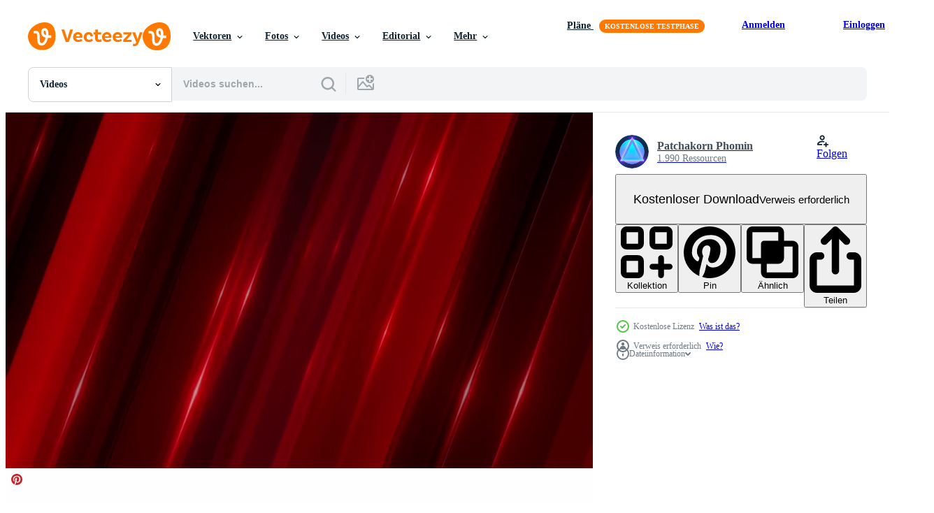

--- FILE ---
content_type: text/html; charset=utf-8
request_url: https://de.vecteezy.com/resources/22728525/show_related_tags_async_content
body_size: 1633
content:
<turbo-frame id="show-related-tags">
  <h2 class="ez-resource-related__header">Verwandte Stichwörter</h2>

    <div class="splide ez-carousel tags-carousel is-ready" style="--carousel_height: 48px; --additional_height: 0px;" data-controller="carousel search-tag" data-bullets="false" data-loop="false" data-arrows="true">
    <div class="splide__track ez-carousel__track" data-carousel-target="track">
      <ul class="splide__list ez-carousel__inner-wrap" data-carousel-target="innerWrap">
        <li class="search-tag splide__slide ez-carousel__slide" data-carousel-target="slide"><a class="search-tag__tag-link ez-btn ez-btn--light" title="bewegung" data-action="search-tag#sendClickEvent search-tag#performSearch" data-search-tag-verified="true" data-keyword-location="show" href="/kostenlos-videos/bewegung">bewegung</a></li><li class="search-tag splide__slide ez-carousel__slide" data-carousel-target="slide"><a class="search-tag__tag-link ez-btn ez-btn--light" title="futuristisch" data-action="search-tag#sendClickEvent search-tag#performSearch" data-search-tag-verified="true" data-keyword-location="show" href="/kostenlos-videos/futuristisch">futuristisch</a></li><li class="search-tag splide__slide ez-carousel__slide" data-carousel-target="slide"><a class="search-tag__tag-link ez-btn ez-btn--light" title="digital" data-action="search-tag#sendClickEvent search-tag#performSearch" data-search-tag-verified="true" data-keyword-location="show" href="/kostenlos-videos/digital">digital</a></li><li class="search-tag splide__slide ez-carousel__slide" data-carousel-target="slide"><a class="search-tag__tag-link ez-btn ez-btn--light" title="retro" data-action="search-tag#sendClickEvent search-tag#performSearch" data-search-tag-verified="true" data-keyword-location="show" href="/kostenlos-videos/retro">retro</a></li><li class="search-tag splide__slide ez-carousel__slide" data-carousel-target="slide"><a class="search-tag__tag-link ez-btn ez-btn--light" title="veranstaltung" data-action="search-tag#sendClickEvent search-tag#performSearch" data-search-tag-verified="true" data-keyword-location="show" href="/kostenlos-videos/veranstaltung">veranstaltung</a></li><li class="search-tag splide__slide ez-carousel__slide" data-carousel-target="slide"><a class="search-tag__tag-link ez-btn ez-btn--light" title="dj" data-action="search-tag#sendClickEvent search-tag#performSearch" data-search-tag-verified="true" data-keyword-location="show" href="/kostenlos-videos/dj">dj</a></li><li class="search-tag splide__slide ez-carousel__slide" data-carousel-target="slide"><a class="search-tag__tag-link ez-btn ez-btn--light" title="muster" data-action="search-tag#sendClickEvent search-tag#performSearch" data-search-tag-verified="true" data-keyword-location="show" href="/kostenlos-videos/muster">muster</a></li><li class="search-tag splide__slide ez-carousel__slide" data-carousel-target="slide"><a class="search-tag__tag-link ez-btn ez-btn--light" title="party" data-action="search-tag#sendClickEvent search-tag#performSearch" data-search-tag-verified="true" data-keyword-location="show" href="/kostenlos-videos/party">party</a></li><li class="search-tag splide__slide ez-carousel__slide" data-carousel-target="slide"><a class="search-tag__tag-link ez-btn ez-btn--light" title="vj" data-action="search-tag#sendClickEvent search-tag#performSearch" data-search-tag-verified="true" data-keyword-location="show" href="/kostenlos-videos/vj">vj</a></li><li class="search-tag splide__slide ez-carousel__slide" data-carousel-target="slide"><a class="search-tag__tag-link ez-btn ez-btn--light" title="spiel" data-action="search-tag#sendClickEvent search-tag#performSearch" data-search-tag-verified="true" data-keyword-location="show" href="/kostenlos-videos/spiel">spiel</a></li><li class="search-tag splide__slide ez-carousel__slide" data-carousel-target="slide"><a class="search-tag__tag-link ez-btn ez-btn--light" title="modern" data-action="search-tag#sendClickEvent search-tag#performSearch" data-search-tag-verified="true" data-keyword-location="show" href="/kostenlos-videos/modern">modern</a></li><li class="search-tag splide__slide ez-carousel__slide" data-carousel-target="slide"><a class="search-tag__tag-link ez-btn ez-btn--light" title="technologie" data-action="search-tag#sendClickEvent search-tag#performSearch" data-search-tag-verified="true" data-keyword-location="show" href="/kostenlos-videos/technologie">technologie</a></li><li class="search-tag splide__slide ez-carousel__slide" data-carousel-target="slide"><a class="search-tag__tag-link ez-btn ez-btn--light" title="disco" data-action="search-tag#sendClickEvent search-tag#performSearch" data-search-tag-verified="true" data-keyword-location="show" href="/kostenlos-videos/disco">disco</a></li><li class="search-tag splide__slide ez-carousel__slide" data-carousel-target="slide"><a class="search-tag__tag-link ez-btn ez-btn--light" title="scheinwerfer" data-action="search-tag#sendClickEvent search-tag#performSearch" data-search-tag-verified="true" data-keyword-location="show" href="/kostenlos-videos/scheinwerfer">scheinwerfer</a></li><li class="search-tag splide__slide ez-carousel__slide" data-carousel-target="slide"><a class="search-tag__tag-link ez-btn ez-btn--light" title="mode" data-action="search-tag#sendClickEvent search-tag#performSearch" data-search-tag-verified="true" data-keyword-location="show" href="/kostenlos-videos/mode">mode</a></li><li class="search-tag splide__slide ez-carousel__slide" data-carousel-target="slide"><a class="search-tag__tag-link ez-btn ez-btn--light" title="linien" data-action="search-tag#sendClickEvent search-tag#performSearch" data-search-tag-verified="true" data-keyword-location="show" href="/kostenlos-videos/linien">linien</a></li><li class="search-tag splide__slide ez-carousel__slide" data-carousel-target="slide"><a class="search-tag__tag-link ez-btn ez-btn--light" title="wissenschaft" data-action="search-tag#sendClickEvent search-tag#performSearch" data-search-tag-verified="true" data-keyword-location="show" href="/kostenlos-videos/wissenschaft">wissenschaft</a></li><li class="search-tag splide__slide ez-carousel__slide" data-carousel-target="slide"><a class="search-tag__tag-link ez-btn ez-btn--light" title="bunt" data-action="search-tag#sendClickEvent search-tag#performSearch" data-search-tag-verified="true" data-keyword-location="show" href="/kostenlos-videos/bunt">bunt</a></li><li class="search-tag splide__slide ez-carousel__slide" data-carousel-target="slide"><a class="search-tag__tag-link ez-btn ez-btn--light" title="licht" data-action="search-tag#sendClickEvent search-tag#performSearch" data-search-tag-verified="true" data-keyword-location="show" href="/kostenlos-videos/licht">licht</a></li><li class="search-tag splide__slide ez-carousel__slide" data-carousel-target="slide"><a class="search-tag__tag-link ez-btn ez-btn--light" title="show" data-action="search-tag#sendClickEvent search-tag#performSearch" data-search-tag-verified="true" data-keyword-location="show" href="/kostenlos-videos/show">show</a></li><li class="search-tag splide__slide ez-carousel__slide" data-carousel-target="slide"><a class="search-tag__tag-link ez-btn ez-btn--light" title="design" data-action="search-tag#sendClickEvent search-tag#performSearch" data-search-tag-verified="true" data-keyword-location="show" href="/kostenlos-videos/design">design</a></li><li class="search-tag splide__slide ez-carousel__slide" data-carousel-target="slide"><a class="search-tag__tag-link ez-btn ez-btn--light" title="led" data-action="search-tag#sendClickEvent search-tag#performSearch" data-search-tag-verified="true" data-keyword-location="show" href="/kostenlos-videos/led">led</a></li><li class="search-tag splide__slide ez-carousel__slide" data-carousel-target="slide"><a class="search-tag__tag-link ez-btn ez-btn--light" title="grafik" data-action="search-tag#sendClickEvent search-tag#performSearch" data-search-tag-verified="true" data-keyword-location="show" href="/kostenlos-videos/grafik">grafik</a></li><li class="search-tag splide__slide ez-carousel__slide" data-carousel-target="slide"><a class="search-tag__tag-link ez-btn ez-btn--light" title="hell" data-action="search-tag#sendClickEvent search-tag#performSearch" data-search-tag-verified="true" data-keyword-location="show" href="/kostenlos-videos/hell">hell</a></li><li class="search-tag splide__slide ez-carousel__slide" data-carousel-target="slide"><a class="search-tag__tag-link ez-btn ez-btn--light" title="hintergrund" data-action="search-tag#sendClickEvent search-tag#performSearch" data-search-tag-verified="true" data-keyword-location="show" href="/kostenlos-videos/hintergrund">hintergrund</a></li><li class="search-tag splide__slide ez-carousel__slide" data-carousel-target="slide"><a class="search-tag__tag-link ez-btn ez-btn--light" title="glühen" data-action="search-tag#sendClickEvent search-tag#performSearch" data-search-tag-verified="true" data-keyword-location="show" href="/kostenlos-videos/gl%C3%BChen">glühen</a></li><li class="search-tag splide__slide ez-carousel__slide" data-carousel-target="slide"><a class="search-tag__tag-link ez-btn ez-btn--light" title="abstrakt" data-action="search-tag#sendClickEvent search-tag#performSearch" data-search-tag-verified="true" data-keyword-location="show" href="/kostenlos-videos/abstrakt">abstrakt</a></li>
</ul></div>
    

    <div class="splide__arrows splide__arrows--ltr ez-carousel__arrows"><button class="splide__arrow splide__arrow--prev ez-carousel__arrow ez-carousel__arrow--prev" disabled="disabled" data-carousel-target="arrowPrev" data-test-id="carousel-arrow-prev" data-direction="prev" aria_label="Zurück"><span class="ez-carousel__arrow-wrap"><svg xmlns="http://www.w3.org/2000/svg" viewBox="0 0 5 8" role="img" aria-labelledby="at28d8awwpe0ecgd95192z8hot0glu15" class="arrow-prev"><desc id="at28d8awwpe0ecgd95192z8hot0glu15">Zurück</desc><path fill-rule="evenodd" d="M4.707 7.707a1 1 0 0 0 0-1.414L2.414 4l2.293-2.293A1 1 0 0 0 3.293.293l-3 3a1 1 0 0 0 0 1.414l3 3a1 1 0 0 0 1.414 0Z" clip-rule="evenodd"></path></svg>
</span><span class="ez-carousel__gradient"></span></button><button class="splide__arrow splide__arrow--next ez-carousel__arrow ez-carousel__arrow--next" disabled="disabled" data-carousel-target="arrowNext" data-test-id="carousel-arrow-next" data-direction="next" aria_label="Weiter"><span class="ez-carousel__arrow-wrap"><svg xmlns="http://www.w3.org/2000/svg" viewBox="0 0 5 8" role="img" aria-labelledby="ald2axb0xbb2f5zcbengtfstzr45cwpg" class="arrow-next"><desc id="ald2axb0xbb2f5zcbengtfstzr45cwpg">Weiter</desc><path fill-rule="evenodd" d="M.293 7.707a1 1 0 0 1 0-1.414L2.586 4 .293 1.707A1 1 0 0 1 1.707.293l3 3a1 1 0 0 1 0 1.414l-3 3a1 1 0 0 1-1.414 0Z" clip-rule="evenodd"></path></svg>
</span><span class="ez-carousel__gradient"></span></button></div>
</div></turbo-frame>


--- FILE ---
content_type: text/html; charset=utf-8
request_url: https://de.vecteezy.com/resources/22728525/show_related_grids_async_content
body_size: 15736
content:
<turbo-frame id="show-related-resources">
    <div data-conversions-category="Benutzer haben sich auch angesehen">
      <h2 class="ez-resource-related__header">
        Benutzer haben sich auch angesehen
      </h2>

      <ul class="ez-resource-grid ez-resource-grid--main-grid  is-hidden" id="false" data-controller="grid contributor-info video-preview" data-grid-track-truncation-value="false" data-max-rows="50" data-row-height="240" data-instant-grid="false" data-truncate-results="false" data-testid="also-viewed-resources" data-labels="free" style="--free: &#39;Kostenlos&#39;;">

  <li class="ez-resource-grid__item ez-resource-thumb ez-resource-thumb--video" data-controller="grid-item-decorator" data-position="{{position}}" data-item-id="22728524" data-pro="false" data-grid-target="gridItem" data-video-preview-target="preview" data-video-url="https://static.vecteezy.com/system/resources/previews/022/728/524/mp4/abstract-light-neon-background-size-full-4k-free-video.mp4" data-w="356" data-h="200" data-grid-item-decorator-free-label-value="Kostenlos" data-action="mouseenter-&gt;grid-item-decorator#hoverThumb:once" data-grid-item-decorator-item-pro-param="Free" data-grid-item-decorator-resource-id-param="22728524" data-grid-item-decorator-content-type-param="Content-video" data-grid-item-decorator-pinterest-url-param="https://de.vecteezy.com/video/22728524-abstrakt-licht-neon-hintergrund-video-grosse-voll-4k" data-grid-item-decorator-seo-page-description-param="abstrakt Licht Neon- Hintergrund. Video Größe voll 4k" data-grid-item-decorator-user-id-param="1745892" data-grid-item-decorator-user-display-name-param="Patchakorn Phomin" data-grid-item-decorator-avatar-src-param="https://static.vecteezy.com/system/user/avatar/1745892/medium_Comp_1_00000.jpg" data-grid-item-decorator-uploads-path-param="/membros/notjungcg/uploads">

  <script type="application/ld+json" id="media_schema">
  {"@context":"https://schema.org","@type":"VideoObject","name":"abstrakt Licht Neon- Hintergrund. Video Größe voll 4k","uploadDate":"2023-04-12T03:52:14-05:00","thumbnailUrl":"https://static.vecteezy.com/system/resources/thumbnails/022/728/524/small_2x/abstract-light-neon-background-size-full-4k-free-video.jpg","contentUrl":"https://static.vecteezy.com/system/resources/previews/022/728/524/mp4/abstract-light-neon-background-size-full-4k-free-video.mp4","sourceOrganization":"Vecteezy","license":"https://support.vecteezy.com/de/nieuwe-vecteezy-licenties-ByHivesvt","acquireLicensePage":"https://de.vecteezy.com/video/22728524-abstrakt-licht-neon-hintergrund-video-grosse-voll-4k","creator":{"@type":"Person","name":"Patchakorn Phomin"},"copyrightNotice":"Patchakorn Phomin","creditText":"Vecteezy"}
</script>


<a href="/video/22728524-abstrakt-licht-neon-hintergrund-video-grosse-voll-4k" class="ez-resource-thumb__link" title="abstrakt Licht Neon- Hintergrund. Video Größe voll 4k" style="--height: 200; --width: 356; " data-action="click-&gt;grid#trackResourceClick mouseenter-&gt;grid#trackResourceHover" data-content-type="video" data-controller="ez-hover-intent" data-previews-srcs="[&quot;https://static.vecteezy.com/system/resources/previews/022/728/524/mp4/abstract-light-neon-background-size-full-4k-free-video.mp4&quot;]" data-pro="false" data-resource-id="22728524" data-video-preview-target="videoWrap" data-grid-item-decorator-target="link">
    <img src="https://static.vecteezy.com/system/resources/thumbnails/022/728/524/small/abstract-light-neon-background-size-full-4k-free-video.jpg" srcset="https://static.vecteezy.com/system/resources/thumbnails/022/728/524/small_2x/abstract-light-neon-background-size-full-4k-free-video.jpg 2x, https://static.vecteezy.com/system/resources/thumbnails/022/728/524/small/abstract-light-neon-background-size-full-4k-free-video.jpg 1x" class="ez-resource-thumb__img" loading="lazy" decoding="async" width="356" height="200" alt="abstrakt Licht Neon- Hintergrund. Video Größe voll 4k">

</a>

  <div class="ez-resource-thumb__label-wrap"></div>
  

  <div class="ez-resource-thumb__hover-state"></div>
</li><li class="ez-resource-grid__item ez-resource-thumb ez-resource-thumb--video" data-controller="grid-item-decorator" data-position="{{position}}" data-item-id="22728548" data-pro="false" data-grid-target="gridItem" data-video-preview-target="preview" data-video-url="https://static.vecteezy.com/system/resources/previews/022/728/548/mp4/vj-abstract-light-laser-neon-free-video.mp4" data-w="356" data-h="200" data-grid-item-decorator-free-label-value="Kostenlos" data-action="mouseenter-&gt;grid-item-decorator#hoverThumb:once" data-grid-item-decorator-item-pro-param="Free" data-grid-item-decorator-resource-id-param="22728548" data-grid-item-decorator-content-type-param="Content-video" data-grid-item-decorator-pinterest-url-param="https://de.vecteezy.com/video/22728548-vj-abstrakt-licht-laser-neon" data-grid-item-decorator-seo-page-description-param="vj abstrakt Licht Laser- Neon-" data-grid-item-decorator-user-id-param="1745892" data-grid-item-decorator-user-display-name-param="Patchakorn Phomin" data-grid-item-decorator-avatar-src-param="https://static.vecteezy.com/system/user/avatar/1745892/medium_Comp_1_00000.jpg" data-grid-item-decorator-uploads-path-param="/membros/notjungcg/uploads">

  <script type="application/ld+json" id="media_schema">
  {"@context":"https://schema.org","@type":"VideoObject","name":"vj abstrakt Licht Laser- Neon-","uploadDate":"2023-04-12T03:52:51-05:00","thumbnailUrl":"https://static.vecteezy.com/system/resources/thumbnails/022/728/548/small_2x/vj-abstract-light-laser-neon-free-video.jpg","contentUrl":"https://static.vecteezy.com/system/resources/previews/022/728/548/mp4/vj-abstract-light-laser-neon-free-video.mp4","sourceOrganization":"Vecteezy","license":"https://support.vecteezy.com/de/nieuwe-vecteezy-licenties-ByHivesvt","acquireLicensePage":"https://de.vecteezy.com/video/22728548-vj-abstrakt-licht-laser-neon","creator":{"@type":"Person","name":"Patchakorn Phomin"},"copyrightNotice":"Patchakorn Phomin","creditText":"Vecteezy"}
</script>


<a href="/video/22728548-vj-abstrakt-licht-laser-neon" class="ez-resource-thumb__link" title="vj abstrakt Licht Laser- Neon-" style="--height: 200; --width: 356; " data-action="click-&gt;grid#trackResourceClick mouseenter-&gt;grid#trackResourceHover" data-content-type="video" data-controller="ez-hover-intent" data-previews-srcs="[&quot;https://static.vecteezy.com/system/resources/previews/022/728/548/mp4/vj-abstract-light-laser-neon-free-video.mp4&quot;]" data-pro="false" data-resource-id="22728548" data-video-preview-target="videoWrap" data-grid-item-decorator-target="link">
    <img src="https://static.vecteezy.com/system/resources/thumbnails/022/728/548/small/vj-abstract-light-laser-neon-free-video.jpg" srcset="https://static.vecteezy.com/system/resources/thumbnails/022/728/548/small_2x/vj-abstract-light-laser-neon-free-video.jpg 2x, https://static.vecteezy.com/system/resources/thumbnails/022/728/548/small/vj-abstract-light-laser-neon-free-video.jpg 1x" class="ez-resource-thumb__img" loading="lazy" decoding="async" width="356" height="200" alt="vj abstrakt Licht Laser- Neon- video">

</a>

  <div class="ez-resource-thumb__label-wrap"></div>
  

  <div class="ez-resource-thumb__hover-state"></div>
</li><li class="ez-resource-grid__item ez-resource-thumb ez-resource-thumb--video" data-controller="grid-item-decorator" data-position="{{position}}" data-item-id="22728534" data-pro="false" data-grid-target="gridItem" data-video-preview-target="preview" data-video-url="https://static.vecteezy.com/system/resources/previews/022/728/534/mp4/abstract-light-neon-background-size-full-4k-free-video.mp4" data-w="356" data-h="200" data-grid-item-decorator-free-label-value="Kostenlos" data-action="mouseenter-&gt;grid-item-decorator#hoverThumb:once" data-grid-item-decorator-item-pro-param="Free" data-grid-item-decorator-resource-id-param="22728534" data-grid-item-decorator-content-type-param="Content-video" data-grid-item-decorator-pinterest-url-param="https://de.vecteezy.com/video/22728534-abstrakt-licht-neon-hintergrund-video-grosse-voll-4k" data-grid-item-decorator-seo-page-description-param="abstrakt Licht Neon- Hintergrund. Video Größe voll 4k" data-grid-item-decorator-user-id-param="1745892" data-grid-item-decorator-user-display-name-param="Patchakorn Phomin" data-grid-item-decorator-avatar-src-param="https://static.vecteezy.com/system/user/avatar/1745892/medium_Comp_1_00000.jpg" data-grid-item-decorator-uploads-path-param="/membros/notjungcg/uploads">

  <script type="application/ld+json" id="media_schema">
  {"@context":"https://schema.org","@type":"VideoObject","name":"abstrakt Licht Neon- Hintergrund. Video Größe voll 4k","uploadDate":"2023-04-12T03:52:32-05:00","thumbnailUrl":"https://static.vecteezy.com/system/resources/thumbnails/022/728/534/small_2x/abstract-light-neon-background-size-full-4k-free-video.jpg","contentUrl":"https://static.vecteezy.com/system/resources/previews/022/728/534/mp4/abstract-light-neon-background-size-full-4k-free-video.mp4","sourceOrganization":"Vecteezy","license":"https://support.vecteezy.com/de/nieuwe-vecteezy-licenties-ByHivesvt","acquireLicensePage":"https://de.vecteezy.com/video/22728534-abstrakt-licht-neon-hintergrund-video-grosse-voll-4k","creator":{"@type":"Person","name":"Patchakorn Phomin"},"copyrightNotice":"Patchakorn Phomin","creditText":"Vecteezy"}
</script>


<a href="/video/22728534-abstrakt-licht-neon-hintergrund-video-grosse-voll-4k" class="ez-resource-thumb__link" title="abstrakt Licht Neon- Hintergrund. Video Größe voll 4k" style="--height: 200; --width: 356; " data-action="click-&gt;grid#trackResourceClick mouseenter-&gt;grid#trackResourceHover" data-content-type="video" data-controller="ez-hover-intent" data-previews-srcs="[&quot;https://static.vecteezy.com/system/resources/previews/022/728/534/mp4/abstract-light-neon-background-size-full-4k-free-video.mp4&quot;]" data-pro="false" data-resource-id="22728534" data-video-preview-target="videoWrap" data-grid-item-decorator-target="link">
    <img src="https://static.vecteezy.com/system/resources/thumbnails/022/728/534/small/abstract-light-neon-background-size-full-4k-free-video.jpg" srcset="https://static.vecteezy.com/system/resources/thumbnails/022/728/534/small_2x/abstract-light-neon-background-size-full-4k-free-video.jpg 2x, https://static.vecteezy.com/system/resources/thumbnails/022/728/534/small/abstract-light-neon-background-size-full-4k-free-video.jpg 1x" class="ez-resource-thumb__img" loading="lazy" decoding="async" width="356" height="200" alt="abstrakt Licht Neon- Hintergrund. Video Größe voll 4k">

</a>

  <div class="ez-resource-thumb__label-wrap"></div>
  

  <div class="ez-resource-thumb__hover-state"></div>
</li><li class="ez-resource-grid__item ez-resource-thumb ez-resource-thumb--video" data-controller="grid-item-decorator" data-position="{{position}}" data-item-id="22728543" data-pro="false" data-grid-target="gridItem" data-video-preview-target="preview" data-video-url="https://static.vecteezy.com/system/resources/previews/022/728/543/mp4/vj-abstract-light-laser-neon-free-video.mp4" data-w="356" data-h="200" data-grid-item-decorator-free-label-value="Kostenlos" data-action="mouseenter-&gt;grid-item-decorator#hoverThumb:once" data-grid-item-decorator-item-pro-param="Free" data-grid-item-decorator-resource-id-param="22728543" data-grid-item-decorator-content-type-param="Content-video" data-grid-item-decorator-pinterest-url-param="https://de.vecteezy.com/video/22728543-vj-abstrakt-licht-laser-neon" data-grid-item-decorator-seo-page-description-param="vj abstrakt Licht Laser- Neon-" data-grid-item-decorator-user-id-param="1745892" data-grid-item-decorator-user-display-name-param="Patchakorn Phomin" data-grid-item-decorator-avatar-src-param="https://static.vecteezy.com/system/user/avatar/1745892/medium_Comp_1_00000.jpg" data-grid-item-decorator-uploads-path-param="/membros/notjungcg/uploads">

  <script type="application/ld+json" id="media_schema">
  {"@context":"https://schema.org","@type":"VideoObject","name":"vj abstrakt Licht Laser- Neon-","uploadDate":"2023-04-12T03:52:48-05:00","thumbnailUrl":"https://static.vecteezy.com/system/resources/thumbnails/022/728/543/small_2x/vj-abstract-light-laser-neon-free-video.jpg","contentUrl":"https://static.vecteezy.com/system/resources/previews/022/728/543/mp4/vj-abstract-light-laser-neon-free-video.mp4","sourceOrganization":"Vecteezy","license":"https://support.vecteezy.com/de/nieuwe-vecteezy-licenties-ByHivesvt","acquireLicensePage":"https://de.vecteezy.com/video/22728543-vj-abstrakt-licht-laser-neon","creator":{"@type":"Person","name":"Patchakorn Phomin"},"copyrightNotice":"Patchakorn Phomin","creditText":"Vecteezy"}
</script>


<a href="/video/22728543-vj-abstrakt-licht-laser-neon" class="ez-resource-thumb__link" title="vj abstrakt Licht Laser- Neon-" style="--height: 200; --width: 356; " data-action="click-&gt;grid#trackResourceClick mouseenter-&gt;grid#trackResourceHover" data-content-type="video" data-controller="ez-hover-intent" data-previews-srcs="[&quot;https://static.vecteezy.com/system/resources/previews/022/728/543/mp4/vj-abstract-light-laser-neon-free-video.mp4&quot;]" data-pro="false" data-resource-id="22728543" data-video-preview-target="videoWrap" data-grid-item-decorator-target="link">
    <img src="https://static.vecteezy.com/system/resources/thumbnails/022/728/543/small/vj-abstract-light-laser-neon-free-video.jpg" srcset="https://static.vecteezy.com/system/resources/thumbnails/022/728/543/small_2x/vj-abstract-light-laser-neon-free-video.jpg 2x, https://static.vecteezy.com/system/resources/thumbnails/022/728/543/small/vj-abstract-light-laser-neon-free-video.jpg 1x" class="ez-resource-thumb__img" loading="lazy" decoding="async" width="356" height="200" alt="vj abstrakt Licht Laser- Neon- video">

</a>

  <div class="ez-resource-thumb__label-wrap"></div>
  

  <div class="ez-resource-thumb__hover-state"></div>
</li><li class="ez-resource-grid__item ez-resource-thumb ez-resource-thumb--video" data-controller="grid-item-decorator" data-position="{{position}}" data-item-id="22728576" data-pro="false" data-grid-target="gridItem" data-video-preview-target="preview" data-video-url="https://static.vecteezy.com/system/resources/previews/022/728/576/mp4/abstract-light-neon-background-size-full-4k-free-video.mp4" data-w="356" data-h="200" data-grid-item-decorator-free-label-value="Kostenlos" data-action="mouseenter-&gt;grid-item-decorator#hoverThumb:once" data-grid-item-decorator-item-pro-param="Free" data-grid-item-decorator-resource-id-param="22728576" data-grid-item-decorator-content-type-param="Content-video" data-grid-item-decorator-pinterest-url-param="https://de.vecteezy.com/video/22728576-abstrakt-licht-neon-hintergrund-video-grosse-voll-4k" data-grid-item-decorator-seo-page-description-param="abstrakt Licht Neon- Hintergrund. Video Größe voll 4k" data-grid-item-decorator-user-id-param="1745892" data-grid-item-decorator-user-display-name-param="Patchakorn Phomin" data-grid-item-decorator-avatar-src-param="https://static.vecteezy.com/system/user/avatar/1745892/medium_Comp_1_00000.jpg" data-grid-item-decorator-uploads-path-param="/membros/notjungcg/uploads">

  <script type="application/ld+json" id="media_schema">
  {"@context":"https://schema.org","@type":"VideoObject","name":"abstrakt Licht Neon- Hintergrund. Video Größe voll 4k","uploadDate":"2023-04-12T03:53:35-05:00","thumbnailUrl":"https://static.vecteezy.com/system/resources/thumbnails/022/728/576/small_2x/abstract-light-neon-background-size-full-4k-free-video.jpg","contentUrl":"https://static.vecteezy.com/system/resources/previews/022/728/576/mp4/abstract-light-neon-background-size-full-4k-free-video.mp4","sourceOrganization":"Vecteezy","license":"https://support.vecteezy.com/de/nieuwe-vecteezy-licenties-ByHivesvt","acquireLicensePage":"https://de.vecteezy.com/video/22728576-abstrakt-licht-neon-hintergrund-video-grosse-voll-4k","creator":{"@type":"Person","name":"Patchakorn Phomin"},"copyrightNotice":"Patchakorn Phomin","creditText":"Vecteezy"}
</script>


<a href="/video/22728576-abstrakt-licht-neon-hintergrund-video-grosse-voll-4k" class="ez-resource-thumb__link" title="abstrakt Licht Neon- Hintergrund. Video Größe voll 4k" style="--height: 200; --width: 356; " data-action="click-&gt;grid#trackResourceClick mouseenter-&gt;grid#trackResourceHover" data-content-type="video" data-controller="ez-hover-intent" data-previews-srcs="[&quot;https://static.vecteezy.com/system/resources/previews/022/728/576/mp4/abstract-light-neon-background-size-full-4k-free-video.mp4&quot;]" data-pro="false" data-resource-id="22728576" data-video-preview-target="videoWrap" data-grid-item-decorator-target="link">
    <img src="https://static.vecteezy.com/system/resources/thumbnails/022/728/576/small/abstract-light-neon-background-size-full-4k-free-video.jpg" srcset="https://static.vecteezy.com/system/resources/thumbnails/022/728/576/small_2x/abstract-light-neon-background-size-full-4k-free-video.jpg 2x, https://static.vecteezy.com/system/resources/thumbnails/022/728/576/small/abstract-light-neon-background-size-full-4k-free-video.jpg 1x" class="ez-resource-thumb__img" loading="lazy" decoding="async" width="356" height="200" alt="abstrakt Licht Neon- Hintergrund. Video Größe voll 4k">

</a>

  <div class="ez-resource-thumb__label-wrap"></div>
  

  <div class="ez-resource-thumb__hover-state"></div>
</li><li class="ez-resource-grid__item ez-resource-thumb ez-resource-thumb--video" data-controller="grid-item-decorator" data-position="{{position}}" data-item-id="2014103" data-pro="false" data-grid-target="gridItem" data-video-preview-target="preview" data-video-url="https://static.vecteezy.com/system/resources/previews/002/014/103/mp4/abstract-3d-geometric-square-shapes-free-video.mp4" data-w="622" data-h="350" data-grid-item-decorator-free-label-value="Kostenlos" data-action="mouseenter-&gt;grid-item-decorator#hoverThumb:once" data-grid-item-decorator-item-pro-param="Free" data-grid-item-decorator-resource-id-param="2014103" data-grid-item-decorator-content-type-param="Content-video" data-grid-item-decorator-pinterest-url-param="https://de.vecteezy.com/video/2014103-abstrakte-3d-geometrische-quadratische-formen" data-grid-item-decorator-seo-page-description-param="abstrakte geometrische quadratische Formen 3d" data-grid-item-decorator-user-id-param="1745892" data-grid-item-decorator-user-display-name-param="Patchakorn Phomin" data-grid-item-decorator-avatar-src-param="https://static.vecteezy.com/system/user/avatar/1745892/medium_Comp_1_00000.jpg" data-grid-item-decorator-uploads-path-param="/membros/notjungcg/uploads">

  <script type="application/ld+json" id="media_schema">
  {"@context":"https://schema.org","@type":"VideoObject","name":"abstrakte geometrische quadratische Formen 3d","uploadDate":"2021-02-11T10:04:02-06:00","thumbnailUrl":"https://static.vecteezy.com/system/resources/thumbnails/002/014/103/small_2x/abstract-3d-geometric-square-shapes-free-video.jpg","contentUrl":"https://static.vecteezy.com/system/resources/previews/002/014/103/mp4/abstract-3d-geometric-square-shapes-free-video.mp4","sourceOrganization":"Vecteezy","license":"https://support.vecteezy.com/de/nieuwe-vecteezy-licenties-ByHivesvt","acquireLicensePage":"https://de.vecteezy.com/video/2014103-abstrakte-3d-geometrische-quadratische-formen","creator":{"@type":"Person","name":"Patchakorn Phomin"},"copyrightNotice":"Patchakorn Phomin","creditText":"Vecteezy"}
</script>


<a href="/video/2014103-abstrakte-3d-geometrische-quadratische-formen" class="ez-resource-thumb__link" title="abstrakte geometrische quadratische Formen 3d" style="--height: 350; --width: 622; " data-action="click-&gt;grid#trackResourceClick mouseenter-&gt;grid#trackResourceHover" data-content-type="video" data-controller="ez-hover-intent" data-previews-srcs="[&quot;https://static.vecteezy.com/system/resources/previews/002/014/103/mp4/abstract-3d-geometric-square-shapes-free-video.mp4&quot;]" data-pro="false" data-resource-id="2014103" data-video-preview-target="videoWrap" data-grid-item-decorator-target="link">
    <img src="https://static.vecteezy.com/system/resources/thumbnails/002/014/103/small/abstract-3d-geometric-square-shapes-free-video.jpg" srcset="https://static.vecteezy.com/system/resources/thumbnails/002/014/103/small_2x/abstract-3d-geometric-square-shapes-free-video.jpg 2x, https://static.vecteezy.com/system/resources/thumbnails/002/014/103/small/abstract-3d-geometric-square-shapes-free-video.jpg 1x" class="ez-resource-thumb__img" loading="lazy" decoding="async" width="622" height="350" alt="abstrakte geometrische quadratische Formen 3d video">

</a>

  <div class="ez-resource-thumb__label-wrap"></div>
  

  <div class="ez-resource-thumb__hover-state"></div>
</li><li class="ez-resource-grid__item ez-resource-thumb ez-resource-thumb--video" data-controller="grid-item-decorator" data-position="{{position}}" data-item-id="2014113" data-pro="false" data-grid-target="gridItem" data-video-preview-target="preview" data-video-url="https://static.vecteezy.com/system/resources/previews/002/014/113/mp4/3-d-abstract-geometric-squares-free-video.mp4" data-w="622" data-h="350" data-grid-item-decorator-free-label-value="Kostenlos" data-action="mouseenter-&gt;grid-item-decorator#hoverThumb:once" data-grid-item-decorator-item-pro-param="Free" data-grid-item-decorator-resource-id-param="2014113" data-grid-item-decorator-content-type-param="Content-video" data-grid-item-decorator-pinterest-url-param="https://de.vecteezy.com/video/2014113-3-d-abstrakte-geometrische-quadrate" data-grid-item-decorator-seo-page-description-param="3 d abstrakte geometrische Quadrate" data-grid-item-decorator-user-id-param="1745892" data-grid-item-decorator-user-display-name-param="Patchakorn Phomin" data-grid-item-decorator-avatar-src-param="https://static.vecteezy.com/system/user/avatar/1745892/medium_Comp_1_00000.jpg" data-grid-item-decorator-uploads-path-param="/membros/notjungcg/uploads">

  <script type="application/ld+json" id="media_schema">
  {"@context":"https://schema.org","@type":"VideoObject","name":"3 d abstrakte geometrische Quadrate","uploadDate":"2021-02-11T10:05:21-06:00","thumbnailUrl":"https://static.vecteezy.com/system/resources/thumbnails/002/014/113/small_2x/3-d-abstract-geometric-squares-free-video.jpg","contentUrl":"https://static.vecteezy.com/system/resources/previews/002/014/113/mp4/3-d-abstract-geometric-squares-free-video.mp4","sourceOrganization":"Vecteezy","license":"https://support.vecteezy.com/de/nieuwe-vecteezy-licenties-ByHivesvt","acquireLicensePage":"https://de.vecteezy.com/video/2014113-3-d-abstrakte-geometrische-quadrate","creator":{"@type":"Person","name":"Patchakorn Phomin"},"copyrightNotice":"Patchakorn Phomin","creditText":"Vecteezy"}
</script>


<a href="/video/2014113-3-d-abstrakte-geometrische-quadrate" class="ez-resource-thumb__link" title="3 d abstrakte geometrische Quadrate" style="--height: 350; --width: 622; " data-action="click-&gt;grid#trackResourceClick mouseenter-&gt;grid#trackResourceHover" data-content-type="video" data-controller="ez-hover-intent" data-previews-srcs="[&quot;https://static.vecteezy.com/system/resources/previews/002/014/113/mp4/3-d-abstract-geometric-squares-free-video.mp4&quot;]" data-pro="false" data-resource-id="2014113" data-video-preview-target="videoWrap" data-grid-item-decorator-target="link">
    <img src="https://static.vecteezy.com/system/resources/thumbnails/002/014/113/small/3-d-abstract-geometric-squares-free-video.jpg" srcset="https://static.vecteezy.com/system/resources/thumbnails/002/014/113/small_2x/3-d-abstract-geometric-squares-free-video.jpg 2x, https://static.vecteezy.com/system/resources/thumbnails/002/014/113/small/3-d-abstract-geometric-squares-free-video.jpg 1x" class="ez-resource-thumb__img" loading="lazy" decoding="async" width="622" height="350" alt="3 d abstrakte geometrische Quadrate video">

</a>

  <div class="ez-resource-thumb__label-wrap"></div>
  

  <div class="ez-resource-thumb__hover-state"></div>
</li><li class="ez-resource-grid__item ez-resource-thumb ez-resource-thumb--video" data-controller="grid-item-decorator" data-position="{{position}}" data-item-id="11113872" data-pro="false" data-grid-target="gridItem" data-video-preview-target="preview" data-video-url="https://static.vecteezy.com/system/resources/previews/011/113/872/mp4/abstract-speed-laser-data-technology-light-glowing-neon-lines-background-ultra-4k-free-video.mp4" data-w="622" data-h="350" data-grid-item-decorator-free-label-value="Kostenlos" data-action="mouseenter-&gt;grid-item-decorator#hoverThumb:once" data-grid-item-decorator-item-pro-param="Free" data-grid-item-decorator-resource-id-param="11113872" data-grid-item-decorator-content-type-param="Content-video" data-grid-item-decorator-pinterest-url-param="https://de.vecteezy.com/video/11113872-abstrakte-geschwindigkeitslaserdatentechnologie-hell-leuchtende-neonlinien-hintergrund-videos-ultra-4k" data-grid-item-decorator-seo-page-description-param="abstrakte geschwindigkeitslaserdatentechnologie. hell leuchtende neonlinien hintergrund. Videos ultra 4k" data-grid-item-decorator-user-id-param="1745892" data-grid-item-decorator-user-display-name-param="Patchakorn Phomin" data-grid-item-decorator-avatar-src-param="https://static.vecteezy.com/system/user/avatar/1745892/medium_Comp_1_00000.jpg" data-grid-item-decorator-uploads-path-param="/membros/notjungcg/uploads">

  <script type="application/ld+json" id="media_schema">
  {"@context":"https://schema.org","@type":"VideoObject","name":"abstrakte geschwindigkeitslaserdatentechnologie. hell leuchtende neonlinien hintergrund. Videos ultra 4k","uploadDate":"2022-08-31T17:48:27-05:00","thumbnailUrl":"https://static.vecteezy.com/system/resources/thumbnails/011/113/872/small_2x/abstract-speed-laser-data-technology-light-glowing-neon-lines-background-ultra-4k-free-video.jpg","contentUrl":"https://static.vecteezy.com/system/resources/previews/011/113/872/mp4/abstract-speed-laser-data-technology-light-glowing-neon-lines-background-ultra-4k-free-video.mp4","sourceOrganization":"Vecteezy","license":"https://support.vecteezy.com/de/nieuwe-vecteezy-licenties-ByHivesvt","acquireLicensePage":"https://de.vecteezy.com/video/11113872-abstrakte-geschwindigkeitslaserdatentechnologie-hell-leuchtende-neonlinien-hintergrund-videos-ultra-4k","creator":{"@type":"Person","name":"Patchakorn Phomin"},"copyrightNotice":"Patchakorn Phomin","creditText":"Vecteezy"}
</script>


<a href="/video/11113872-abstrakte-geschwindigkeitslaserdatentechnologie-hell-leuchtende-neonlinien-hintergrund-videos-ultra-4k" class="ez-resource-thumb__link" title="abstrakte geschwindigkeitslaserdatentechnologie. hell leuchtende neonlinien hintergrund. Videos ultra 4k" style="--height: 350; --width: 622; " data-action="click-&gt;grid#trackResourceClick mouseenter-&gt;grid#trackResourceHover" data-content-type="video" data-controller="ez-hover-intent" data-previews-srcs="[&quot;https://static.vecteezy.com/system/resources/previews/011/113/872/mp4/abstract-speed-laser-data-technology-light-glowing-neon-lines-background-ultra-4k-free-video.mp4&quot;]" data-pro="false" data-resource-id="11113872" data-video-preview-target="videoWrap" data-grid-item-decorator-target="link">
    <img src="https://static.vecteezy.com/system/resources/thumbnails/011/113/872/small/abstract-speed-laser-data-technology-light-glowing-neon-lines-background-ultra-4k-free-video.jpg" srcset="https://static.vecteezy.com/system/resources/thumbnails/011/113/872/small_2x/abstract-speed-laser-data-technology-light-glowing-neon-lines-background-ultra-4k-free-video.jpg 2x, https://static.vecteezy.com/system/resources/thumbnails/011/113/872/small/abstract-speed-laser-data-technology-light-glowing-neon-lines-background-ultra-4k-free-video.jpg 1x" class="ez-resource-thumb__img" loading="lazy" decoding="async" width="622" height="350" alt="abstrakte geschwindigkeitslaserdatentechnologie. hell leuchtende neonlinien hintergrund. Videos ultra 4k">

</a>

  <div class="ez-resource-thumb__label-wrap"></div>
  

  <div class="ez-resource-thumb__hover-state"></div>
</li><li class="ez-resource-grid__item ez-resource-thumb ez-resource-thumb--video" data-controller="grid-item-decorator" data-position="{{position}}" data-item-id="22728518" data-pro="false" data-grid-target="gridItem" data-video-preview-target="preview" data-video-url="https://static.vecteezy.com/system/resources/previews/022/728/518/mp4/vj-abstract-light-laser-neon-free-video.mp4" data-w="356" data-h="200" data-grid-item-decorator-free-label-value="Kostenlos" data-action="mouseenter-&gt;grid-item-decorator#hoverThumb:once" data-grid-item-decorator-item-pro-param="Free" data-grid-item-decorator-resource-id-param="22728518" data-grid-item-decorator-content-type-param="Content-video" data-grid-item-decorator-pinterest-url-param="https://de.vecteezy.com/video/22728518-vj-abstrakt-licht-laser-neon" data-grid-item-decorator-seo-page-description-param="vj abstrakt Licht Laser- Neon-" data-grid-item-decorator-user-id-param="1745892" data-grid-item-decorator-user-display-name-param="Patchakorn Phomin" data-grid-item-decorator-avatar-src-param="https://static.vecteezy.com/system/user/avatar/1745892/medium_Comp_1_00000.jpg" data-grid-item-decorator-uploads-path-param="/membros/notjungcg/uploads">

  <script type="application/ld+json" id="media_schema">
  {"@context":"https://schema.org","@type":"VideoObject","name":"vj abstrakt Licht Laser- Neon-","uploadDate":"2023-04-12T03:52:06-05:00","thumbnailUrl":"https://static.vecteezy.com/system/resources/thumbnails/022/728/518/small_2x/vj-abstract-light-laser-neon-free-video.jpg","contentUrl":"https://static.vecteezy.com/system/resources/previews/022/728/518/mp4/vj-abstract-light-laser-neon-free-video.mp4","sourceOrganization":"Vecteezy","license":"https://support.vecteezy.com/de/nieuwe-vecteezy-licenties-ByHivesvt","acquireLicensePage":"https://de.vecteezy.com/video/22728518-vj-abstrakt-licht-laser-neon","creator":{"@type":"Person","name":"Patchakorn Phomin"},"copyrightNotice":"Patchakorn Phomin","creditText":"Vecteezy"}
</script>


<a href="/video/22728518-vj-abstrakt-licht-laser-neon" class="ez-resource-thumb__link" title="vj abstrakt Licht Laser- Neon-" style="--height: 200; --width: 356; " data-action="click-&gt;grid#trackResourceClick mouseenter-&gt;grid#trackResourceHover" data-content-type="video" data-controller="ez-hover-intent" data-previews-srcs="[&quot;https://static.vecteezy.com/system/resources/previews/022/728/518/mp4/vj-abstract-light-laser-neon-free-video.mp4&quot;]" data-pro="false" data-resource-id="22728518" data-video-preview-target="videoWrap" data-grid-item-decorator-target="link">
    <img src="https://static.vecteezy.com/system/resources/thumbnails/022/728/518/small/vj-abstract-light-laser-neon-free-video.jpg" srcset="https://static.vecteezy.com/system/resources/thumbnails/022/728/518/small_2x/vj-abstract-light-laser-neon-free-video.jpg 2x, https://static.vecteezy.com/system/resources/thumbnails/022/728/518/small/vj-abstract-light-laser-neon-free-video.jpg 1x" class="ez-resource-thumb__img" loading="lazy" decoding="async" width="356" height="200" alt="vj abstrakt Licht Laser- Neon- video">

</a>

  <div class="ez-resource-thumb__label-wrap"></div>
  

  <div class="ez-resource-thumb__hover-state"></div>
</li><li class="ez-resource-grid__item ez-resource-thumb ez-resource-thumb--video" data-controller="grid-item-decorator" data-position="{{position}}" data-item-id="4921908" data-pro="false" data-grid-target="gridItem" data-video-preview-target="preview" data-video-url="https://static.vecteezy.com/system/resources/previews/004/921/908/mp4/blinking-square-orange-light-vj-loop-free-video.mp4" data-w="622" data-h="350" data-grid-item-decorator-free-label-value="Kostenlos" data-action="mouseenter-&gt;grid-item-decorator#hoverThumb:once" data-grid-item-decorator-item-pro-param="Free" data-grid-item-decorator-resource-id-param="4921908" data-grid-item-decorator-content-type-param="Content-video" data-grid-item-decorator-pinterest-url-param="https://de.vecteezy.com/video/4921908-blinkendes-quadratisches-orange-licht-vj-loop" data-grid-item-decorator-seo-page-description-param="blinkendes quadratisches oranges Licht vj loop" data-grid-item-decorator-user-id-param="3911165" data-grid-item-decorator-user-display-name-param="hu s" data-grid-item-decorator-avatar-src-param="https://static.vecteezy.com/system/user/avatar/3911165/medium_s_nonexlcusive_00000.jpg" data-grid-item-decorator-uploads-path-param="/membros/shufilm/uploads">

  <script type="application/ld+json" id="media_schema">
  {"@context":"https://schema.org","@type":"VideoObject","name":"blinkendes quadratisches oranges Licht vj loop","uploadDate":"2021-12-25T09:50:37-06:00","thumbnailUrl":"https://static.vecteezy.com/system/resources/thumbnails/004/921/908/small_2x/blinking-square-orange-light-vj-loop-free-video.jpg","contentUrl":"https://static.vecteezy.com/system/resources/previews/004/921/908/mp4/blinking-square-orange-light-vj-loop-free-video.mp4","sourceOrganization":"Vecteezy","license":"https://support.vecteezy.com/de/nieuwe-vecteezy-licenties-ByHivesvt","acquireLicensePage":"https://de.vecteezy.com/video/4921908-blinkendes-quadratisches-orange-licht-vj-loop","creator":{"@type":"Person","name":"hu s"},"copyrightNotice":"hu s","creditText":"Vecteezy"}
</script>


<a href="/video/4921908-blinkendes-quadratisches-orange-licht-vj-loop" class="ez-resource-thumb__link" title="blinkendes quadratisches oranges Licht vj loop" style="--height: 350; --width: 622; " data-action="click-&gt;grid#trackResourceClick mouseenter-&gt;grid#trackResourceHover" data-content-type="video" data-controller="ez-hover-intent" data-previews-srcs="[&quot;https://static.vecteezy.com/system/resources/previews/004/921/908/mp4/blinking-square-orange-light-vj-loop-free-video.mp4&quot;]" data-pro="false" data-resource-id="4921908" data-video-preview-target="videoWrap" data-grid-item-decorator-target="link">
    <img src="https://static.vecteezy.com/system/resources/thumbnails/004/921/908/small/blinking-square-orange-light-vj-loop-free-video.jpg" srcset="https://static.vecteezy.com/system/resources/thumbnails/004/921/908/small_2x/blinking-square-orange-light-vj-loop-free-video.jpg 2x, https://static.vecteezy.com/system/resources/thumbnails/004/921/908/small/blinking-square-orange-light-vj-loop-free-video.jpg 1x" class="ez-resource-thumb__img" loading="lazy" decoding="async" width="622" height="350" alt="blinkendes quadratisches oranges Licht vj loop video">

</a>

  <div class="ez-resource-thumb__label-wrap"></div>
  

  <div class="ez-resource-thumb__hover-state"></div>
</li><li class="ez-resource-grid__item ez-resource-thumb ez-resource-thumb--video" data-controller="grid-item-decorator" data-position="{{position}}" data-item-id="23157624" data-pro="false" data-grid-target="gridItem" data-video-preview-target="preview" data-video-url="https://static.vecteezy.com/system/resources/previews/023/157/624/mp4/abstract-blue-neon-energy-lines-magical-glowing-background-4k-60-fps-free-video.mp4" data-w="356" data-h="200" data-grid-item-decorator-free-label-value="Kostenlos" data-action="mouseenter-&gt;grid-item-decorator#hoverThumb:once" data-grid-item-decorator-item-pro-param="Free" data-grid-item-decorator-resource-id-param="23157624" data-grid-item-decorator-content-type-param="Content-video" data-grid-item-decorator-pinterest-url-param="https://de.vecteezy.com/video/23157624-abstrakt-blau-neon-energie-linien-magisch-gluhend-hintergrund-video-4k-60-fps" data-grid-item-decorator-seo-page-description-param="abstrakt Blau Neon- Energie Linien magisch glühend Hintergrund, Video 4k, 60 fps" data-grid-item-decorator-user-id-param="9358180" data-grid-item-decorator-user-display-name-param="Kiryl Balbatunou" data-grid-item-decorator-avatar-src-param="https://static.vecteezy.com/system/user/avatar/9358180/medium_IMG_E3682.JPG" data-grid-item-decorator-uploads-path-param="/membros/kbolbik149668/uploads">

  <script type="application/ld+json" id="media_schema">
  {"@context":"https://schema.org","@type":"VideoObject","name":"abstrakt Blau Neon- Energie Linien magisch glühend Hintergrund, Video 4k, 60 fps","uploadDate":"2023-04-25T16:37:06-05:00","thumbnailUrl":"https://static.vecteezy.com/system/resources/thumbnails/023/157/624/small_2x/abstract-blue-neon-energy-lines-magical-glowing-background-4k-60-fps-free-video.jpg","contentUrl":"https://static.vecteezy.com/system/resources/previews/023/157/624/mp4/abstract-blue-neon-energy-lines-magical-glowing-background-4k-60-fps-free-video.mp4","sourceOrganization":"Vecteezy","license":"https://support.vecteezy.com/de/nieuwe-vecteezy-licenties-ByHivesvt","acquireLicensePage":"https://de.vecteezy.com/video/23157624-abstrakt-blau-neon-energie-linien-magisch-gluhend-hintergrund-video-4k-60-fps","creator":{"@type":"Person","name":"Kiryl Balbatunou"},"copyrightNotice":"Kiryl Balbatunou","creditText":"Vecteezy"}
</script>


<a href="/video/23157624-abstrakt-blau-neon-energie-linien-magisch-gluhend-hintergrund-video-4k-60-fps" class="ez-resource-thumb__link" title="abstrakt Blau Neon- Energie Linien magisch glühend Hintergrund, Video 4k, 60 fps" style="--height: 200; --width: 356; " data-action="click-&gt;grid#trackResourceClick mouseenter-&gt;grid#trackResourceHover" data-content-type="video" data-controller="ez-hover-intent" data-previews-srcs="[&quot;https://static.vecteezy.com/system/resources/previews/023/157/624/mp4/abstract-blue-neon-energy-lines-magical-glowing-background-4k-60-fps-free-video.mp4&quot;]" data-pro="false" data-resource-id="23157624" data-video-preview-target="videoWrap" data-grid-item-decorator-target="link">
    <img src="https://static.vecteezy.com/system/resources/thumbnails/023/157/624/small/abstract-blue-neon-energy-lines-magical-glowing-background-4k-60-fps-free-video.jpg" srcset="https://static.vecteezy.com/system/resources/thumbnails/023/157/624/small_2x/abstract-blue-neon-energy-lines-magical-glowing-background-4k-60-fps-free-video.jpg 2x, https://static.vecteezy.com/system/resources/thumbnails/023/157/624/small/abstract-blue-neon-energy-lines-magical-glowing-background-4k-60-fps-free-video.jpg 1x" class="ez-resource-thumb__img" loading="lazy" decoding="async" width="356" height="200" alt="abstrakt Blau Neon- Energie Linien magisch glühend Hintergrund, Video 4k, 60 fps">

</a>

  <div class="ez-resource-thumb__label-wrap"></div>
  

  <div class="ez-resource-thumb__hover-state"></div>
</li><li class="ez-resource-grid__item ez-resource-thumb ez-resource-thumb--video" data-controller="grid-item-decorator" data-position="{{position}}" data-item-id="20769204" data-pro="false" data-grid-target="gridItem" data-video-preview-target="preview" data-video-url="https://static.vecteezy.com/system/resources/previews/020/769/204/mp4/neon-lines-background-free-video.mp4" data-w="622" data-h="350" data-grid-item-decorator-free-label-value="Kostenlos" data-action="mouseenter-&gt;grid-item-decorator#hoverThumb:once" data-grid-item-decorator-item-pro-param="Free" data-grid-item-decorator-resource-id-param="20769204" data-grid-item-decorator-content-type-param="Content-video" data-grid-item-decorator-pinterest-url-param="https://de.vecteezy.com/video/20769204-neonlinien-hintergrund" data-grid-item-decorator-seo-page-description-param="Neonlinien Hintergrund" data-grid-item-decorator-user-id-param="7022492" data-grid-item-decorator-user-display-name-param="Herlangga Perkasa" data-grid-item-decorator-uploads-path-param="/membros/herlanggayudha26899150/uploads">

  <script type="application/ld+json" id="media_schema">
  {"@context":"https://schema.org","@type":"VideoObject","name":"Neonlinien Hintergrund","uploadDate":"2023-03-05T05:40:40-06:00","thumbnailUrl":"https://static.vecteezy.com/system/resources/thumbnails/020/769/204/small_2x/neon-lines-background-free-video.jpg","contentUrl":"https://static.vecteezy.com/system/resources/previews/020/769/204/mp4/neon-lines-background-free-video.mp4","sourceOrganization":"Vecteezy","license":"https://support.vecteezy.com/de/nieuwe-vecteezy-licenties-ByHivesvt","acquireLicensePage":"https://de.vecteezy.com/video/20769204-neonlinien-hintergrund","creator":{"@type":"Person","name":"Herlangga Perkasa"},"copyrightNotice":"Herlangga Perkasa","creditText":"Vecteezy"}
</script>


<a href="/video/20769204-neonlinien-hintergrund" class="ez-resource-thumb__link" title="Neonlinien Hintergrund" style="--height: 350; --width: 622; " data-action="click-&gt;grid#trackResourceClick mouseenter-&gt;grid#trackResourceHover" data-content-type="video" data-controller="ez-hover-intent" data-previews-srcs="[&quot;https://static.vecteezy.com/system/resources/previews/020/769/204/mp4/neon-lines-background-free-video.mp4&quot;]" data-pro="false" data-resource-id="20769204" data-video-preview-target="videoWrap" data-grid-item-decorator-target="link">
    <img src="https://static.vecteezy.com/system/resources/thumbnails/020/769/204/small/neon-lines-background-free-video.jpg" srcset="https://static.vecteezy.com/system/resources/thumbnails/020/769/204/small_2x/neon-lines-background-free-video.jpg 2x, https://static.vecteezy.com/system/resources/thumbnails/020/769/204/small/neon-lines-background-free-video.jpg 1x" class="ez-resource-thumb__img" loading="lazy" decoding="async" width="622" height="350" alt="Neonlinien Hintergrund video">

</a>

  <div class="ez-resource-thumb__label-wrap"></div>
  

  <div class="ez-resource-thumb__hover-state"></div>
</li><li class="ez-resource-grid__item ez-resource-thumb ez-resource-thumb--video" data-controller="grid-item-decorator" data-position="{{position}}" data-item-id="1908946" data-pro="false" data-grid-target="gridItem" data-video-preview-target="preview" data-video-url="https://static.vecteezy.com/system/resources/previews/001/908/946/mp4/abstract-loop-glowing-stars-mosaic-pattern-light-wall-free-video.mp4" data-w="622" data-h="350" data-grid-item-decorator-free-label-value="Kostenlos" data-action="mouseenter-&gt;grid-item-decorator#hoverThumb:once" data-grid-item-decorator-item-pro-param="Free" data-grid-item-decorator-resource-id-param="1908946" data-grid-item-decorator-content-type-param="Content-video" data-grid-item-decorator-pinterest-url-param="https://de.vecteezy.com/video/1908946-abstrakte-schleife-leuchtende-sterne-mosaik-muster-lichtwand" data-grid-item-decorator-seo-page-description-param="abstrakte Schleife leuchtende Sterne Mosaikmuster Lichtwand" data-grid-item-decorator-user-id-param="2703274" data-grid-item-decorator-user-display-name-param="Vichai Viriyathanaporn" data-grid-item-decorator-uploads-path-param="/membros/ezstudio/uploads">

  <script type="application/ld+json" id="media_schema">
  {"@context":"https://schema.org","@type":"VideoObject","name":"abstrakte Schleife leuchtende Sterne Mosaikmuster Lichtwand","uploadDate":"2021-01-08T05:28:07-06:00","thumbnailUrl":"https://static.vecteezy.com/system/resources/thumbnails/001/908/946/small_2x/abstract-loop-glowing-stars-mosaic-pattern-light-wall-free-video.jpg","contentUrl":"https://static.vecteezy.com/system/resources/previews/001/908/946/mp4/abstract-loop-glowing-stars-mosaic-pattern-light-wall-free-video.mp4","sourceOrganization":"Vecteezy","license":"https://support.vecteezy.com/de/nieuwe-vecteezy-licenties-ByHivesvt","acquireLicensePage":"https://de.vecteezy.com/video/1908946-abstrakte-schleife-leuchtende-sterne-mosaik-muster-lichtwand","creator":{"@type":"Person","name":"Vichai Viriyathanaporn"},"copyrightNotice":"Vichai Viriyathanaporn","creditText":"Vecteezy"}
</script>


<a href="/video/1908946-abstrakte-schleife-leuchtende-sterne-mosaik-muster-lichtwand" class="ez-resource-thumb__link" title="abstrakte Schleife leuchtende Sterne Mosaikmuster Lichtwand" style="--height: 350; --width: 622; " data-action="click-&gt;grid#trackResourceClick mouseenter-&gt;grid#trackResourceHover" data-content-type="video" data-controller="ez-hover-intent" data-previews-srcs="[&quot;https://static.vecteezy.com/system/resources/previews/001/908/946/mp4/abstract-loop-glowing-stars-mosaic-pattern-light-wall-free-video.mp4&quot;]" data-pro="false" data-resource-id="1908946" data-video-preview-target="videoWrap" data-grid-item-decorator-target="link">
    <img src="https://static.vecteezy.com/system/resources/thumbnails/001/908/946/small/abstract-loop-glowing-stars-mosaic-pattern-light-wall-free-video.jpg" srcset="https://static.vecteezy.com/system/resources/thumbnails/001/908/946/small_2x/abstract-loop-glowing-stars-mosaic-pattern-light-wall-free-video.jpg 2x, https://static.vecteezy.com/system/resources/thumbnails/001/908/946/small/abstract-loop-glowing-stars-mosaic-pattern-light-wall-free-video.jpg 1x" class="ez-resource-thumb__img" loading="lazy" decoding="async" width="622" height="350" alt="abstrakte Schleife leuchtende Sterne Mosaikmuster Lichtwand video">

</a>

  <div class="ez-resource-thumb__label-wrap"></div>
  

  <div class="ez-resource-thumb__hover-state"></div>
</li><li class="ez-resource-grid__item ez-resource-thumb ez-resource-thumb--video" data-controller="grid-item-decorator" data-position="{{position}}" data-item-id="3153894" data-pro="false" data-grid-target="gridItem" data-video-preview-target="preview" data-video-url="https://static.vecteezy.com/system/resources/previews/003/153/894/mp4/neon-color-light-bokeh-particle-spread-out-loop-free-video.mp4" data-w="622" data-h="350" data-grid-item-decorator-free-label-value="Kostenlos" data-action="mouseenter-&gt;grid-item-decorator#hoverThumb:once" data-grid-item-decorator-item-pro-param="Free" data-grid-item-decorator-resource-id-param="3153894" data-grid-item-decorator-content-type-param="Content-video" data-grid-item-decorator-pinterest-url-param="https://de.vecteezy.com/video/3153894-neon-farben-licht-bokeh-partikel-ausbreitungs-schleife" data-grid-item-decorator-seo-page-description-param="Neonfarbenlicht Bokeh Partikel verteilt Schleife" data-grid-item-decorator-user-id-param="3911165" data-grid-item-decorator-user-display-name-param="hu s" data-grid-item-decorator-avatar-src-param="https://static.vecteezy.com/system/user/avatar/3911165/medium_s_nonexlcusive_00000.jpg" data-grid-item-decorator-uploads-path-param="/membros/shufilm/uploads">

  <script type="application/ld+json" id="media_schema">
  {"@context":"https://schema.org","@type":"VideoObject","name":"Neonfarbenlicht Bokeh Partikel verteilt Schleife","uploadDate":"2021-08-10T11:11:03-05:00","thumbnailUrl":"https://static.vecteezy.com/system/resources/thumbnails/003/153/894/small_2x/neon-color-light-bokeh-particle-spread-out-loop-free-video.jpg","contentUrl":"https://static.vecteezy.com/system/resources/previews/003/153/894/mp4/neon-color-light-bokeh-particle-spread-out-loop-free-video.mp4","sourceOrganization":"Vecteezy","license":"https://support.vecteezy.com/de/nieuwe-vecteezy-licenties-ByHivesvt","acquireLicensePage":"https://de.vecteezy.com/video/3153894-neon-farben-licht-bokeh-partikel-ausbreitungs-schleife","creator":{"@type":"Person","name":"hu s"},"copyrightNotice":"hu s","creditText":"Vecteezy"}
</script>


<a href="/video/3153894-neon-farben-licht-bokeh-partikel-ausbreitungs-schleife" class="ez-resource-thumb__link" title="Neonfarbenlicht Bokeh Partikel verteilt Schleife" style="--height: 350; --width: 622; " data-action="click-&gt;grid#trackResourceClick mouseenter-&gt;grid#trackResourceHover" data-content-type="video" data-controller="ez-hover-intent" data-previews-srcs="[&quot;https://static.vecteezy.com/system/resources/previews/003/153/894/mp4/neon-color-light-bokeh-particle-spread-out-loop-free-video.mp4&quot;]" data-pro="false" data-resource-id="3153894" data-video-preview-target="videoWrap" data-grid-item-decorator-target="link">
    <img src="https://static.vecteezy.com/system/resources/thumbnails/003/153/894/small/neon-color-light-bokeh-particle-spread-out-loop-free-video.jpg" srcset="https://static.vecteezy.com/system/resources/thumbnails/003/153/894/small_2x/neon-color-light-bokeh-particle-spread-out-loop-free-video.jpg 2x, https://static.vecteezy.com/system/resources/thumbnails/003/153/894/small/neon-color-light-bokeh-particle-spread-out-loop-free-video.jpg 1x" class="ez-resource-thumb__img" loading="lazy" decoding="async" width="622" height="350" alt="Neonfarbenlicht Bokeh Partikel verteilt Schleife video">

</a>

  <div class="ez-resource-thumb__label-wrap"></div>
  

  <div class="ez-resource-thumb__hover-state"></div>
</li><li class="ez-resource-grid__item ez-resource-thumb ez-resource-thumb--video" data-controller="grid-item-decorator" data-position="{{position}}" data-item-id="22728545" data-pro="false" data-grid-target="gridItem" data-video-preview-target="preview" data-video-url="https://static.vecteezy.com/system/resources/previews/022/728/545/mp4/vj-abstract-light-laser-neon-free-video.mp4" data-w="356" data-h="200" data-grid-item-decorator-free-label-value="Kostenlos" data-action="mouseenter-&gt;grid-item-decorator#hoverThumb:once" data-grid-item-decorator-item-pro-param="Free" data-grid-item-decorator-resource-id-param="22728545" data-grid-item-decorator-content-type-param="Content-video" data-grid-item-decorator-pinterest-url-param="https://de.vecteezy.com/video/22728545-vj-abstrakt-licht-laser-neon" data-grid-item-decorator-seo-page-description-param="vj abstrakt Licht Laser- Neon-" data-grid-item-decorator-user-id-param="1745892" data-grid-item-decorator-user-display-name-param="Patchakorn Phomin" data-grid-item-decorator-avatar-src-param="https://static.vecteezy.com/system/user/avatar/1745892/medium_Comp_1_00000.jpg" data-grid-item-decorator-uploads-path-param="/membros/notjungcg/uploads">

  <script type="application/ld+json" id="media_schema">
  {"@context":"https://schema.org","@type":"VideoObject","name":"vj abstrakt Licht Laser- Neon-","uploadDate":"2023-04-12T03:52:49-05:00","thumbnailUrl":"https://static.vecteezy.com/system/resources/thumbnails/022/728/545/small_2x/vj-abstract-light-laser-neon-free-video.jpg","contentUrl":"https://static.vecteezy.com/system/resources/previews/022/728/545/mp4/vj-abstract-light-laser-neon-free-video.mp4","sourceOrganization":"Vecteezy","license":"https://support.vecteezy.com/de/nieuwe-vecteezy-licenties-ByHivesvt","acquireLicensePage":"https://de.vecteezy.com/video/22728545-vj-abstrakt-licht-laser-neon","creator":{"@type":"Person","name":"Patchakorn Phomin"},"copyrightNotice":"Patchakorn Phomin","creditText":"Vecteezy"}
</script>


<a href="/video/22728545-vj-abstrakt-licht-laser-neon" class="ez-resource-thumb__link" title="vj abstrakt Licht Laser- Neon-" style="--height: 200; --width: 356; " data-action="click-&gt;grid#trackResourceClick mouseenter-&gt;grid#trackResourceHover" data-content-type="video" data-controller="ez-hover-intent" data-previews-srcs="[&quot;https://static.vecteezy.com/system/resources/previews/022/728/545/mp4/vj-abstract-light-laser-neon-free-video.mp4&quot;]" data-pro="false" data-resource-id="22728545" data-video-preview-target="videoWrap" data-grid-item-decorator-target="link">
    <img src="https://static.vecteezy.com/system/resources/thumbnails/022/728/545/small/vj-abstract-light-laser-neon-free-video.jpg" srcset="https://static.vecteezy.com/system/resources/thumbnails/022/728/545/small_2x/vj-abstract-light-laser-neon-free-video.jpg 2x, https://static.vecteezy.com/system/resources/thumbnails/022/728/545/small/vj-abstract-light-laser-neon-free-video.jpg 1x" class="ez-resource-thumb__img" loading="lazy" decoding="async" width="356" height="200" alt="vj abstrakt Licht Laser- Neon- video">

</a>

  <div class="ez-resource-thumb__label-wrap"></div>
  

  <div class="ez-resource-thumb__hover-state"></div>
</li><li class="ez-resource-grid__item ez-resource-thumb ez-resource-thumb--video" data-controller="grid-item-decorator" data-position="{{position}}" data-item-id="9553341" data-pro="false" data-grid-target="gridItem" data-video-preview-target="preview" data-video-url="https://static.vecteezy.com/system/resources/previews/009/553/341/mp4/colourful-70s-sun-retro-background-4k-vintage-sun-rays-rotating-for-comic-story-posts-and-more-free-video.mp4" data-w="622" data-h="350" data-grid-item-decorator-free-label-value="Kostenlos" data-action="mouseenter-&gt;grid-item-decorator#hoverThumb:once" data-grid-item-decorator-item-pro-param="Free" data-grid-item-decorator-resource-id-param="9553341" data-grid-item-decorator-content-type-param="Content-video" data-grid-item-decorator-pinterest-url-param="https://de.vecteezy.com/video/9553341-bunter-70er-sonne-retro-hintergrund-4k-vintage-sonnenstrahlen-rotierend-fur-comic-story-posts-und-mehr" data-grid-item-decorator-seo-page-description-param="bunter 70er-Sonne-Retro-Hintergrund 4k. Vintage Sonnenstrahlen, die sich für Comics, Geschichten, Beiträge und mehr drehen" data-grid-item-decorator-user-id-param="5064883" data-grid-item-decorator-user-display-name-param="Roni Nurdiansyah" data-grid-item-decorator-avatar-src-param="https://static.vecteezy.com/system/user/avatar/5064883/medium_Asset_12_10x-100.jpg" data-grid-item-decorator-uploads-path-param="/membros/armagadon/uploads">

  <script type="application/ld+json" id="media_schema">
  {"@context":"https://schema.org","@type":"VideoObject","name":"bunter 70er-Sonne-Retro-Hintergrund 4k. Vintage Sonnenstrahlen, die sich für Comics, Geschichten, Beiträge und mehr drehen","uploadDate":"2022-07-26T21:56:07-05:00","thumbnailUrl":"https://static.vecteezy.com/system/resources/thumbnails/009/553/341/small_2x/colourful-70s-sun-retro-background-4k-vintage-sun-rays-rotating-for-comic-story-posts-and-more-free-video.jpg","contentUrl":"https://static.vecteezy.com/system/resources/previews/009/553/341/mp4/colourful-70s-sun-retro-background-4k-vintage-sun-rays-rotating-for-comic-story-posts-and-more-free-video.mp4","sourceOrganization":"Vecteezy","license":"https://support.vecteezy.com/de/nieuwe-vecteezy-licenties-ByHivesvt","acquireLicensePage":"https://de.vecteezy.com/video/9553341-bunter-70er-sonne-retro-hintergrund-4k-vintage-sonnenstrahlen-rotierend-fur-comic-story-posts-und-mehr","creator":{"@type":"Person","name":"Roni Nurdiansyah"},"copyrightNotice":"Roni Nurdiansyah","creditText":"Vecteezy"}
</script>


<a href="/video/9553341-bunter-70er-sonne-retro-hintergrund-4k-vintage-sonnenstrahlen-rotierend-fur-comic-story-posts-und-mehr" class="ez-resource-thumb__link" title="bunter 70er-Sonne-Retro-Hintergrund 4k. Vintage Sonnenstrahlen, die sich für Comics, Geschichten, Beiträge und mehr drehen" style="--height: 350; --width: 622; " data-action="click-&gt;grid#trackResourceClick mouseenter-&gt;grid#trackResourceHover" data-content-type="video" data-controller="ez-hover-intent" data-previews-srcs="[&quot;https://static.vecteezy.com/system/resources/previews/009/553/341/mp4/colourful-70s-sun-retro-background-4k-vintage-sun-rays-rotating-for-comic-story-posts-and-more-free-video.mp4&quot;]" data-pro="false" data-resource-id="9553341" data-video-preview-target="videoWrap" data-grid-item-decorator-target="link">
    <img src="https://static.vecteezy.com/system/resources/thumbnails/009/553/341/small/colourful-70s-sun-retro-background-4k-vintage-sun-rays-rotating-for-comic-story-posts-and-more-free-video.jpg" srcset="https://static.vecteezy.com/system/resources/thumbnails/009/553/341/small_2x/colourful-70s-sun-retro-background-4k-vintage-sun-rays-rotating-for-comic-story-posts-and-more-free-video.jpg 2x, https://static.vecteezy.com/system/resources/thumbnails/009/553/341/small/colourful-70s-sun-retro-background-4k-vintage-sun-rays-rotating-for-comic-story-posts-and-more-free-video.jpg 1x" class="ez-resource-thumb__img" loading="lazy" decoding="async" width="622" height="350" alt="bunter 70er-Sonne-Retro-Hintergrund 4k. Vintage Sonnenstrahlen, die sich für Comics, Geschichten, Beiträge und mehr drehen video">

</a>

  <div class="ez-resource-thumb__label-wrap"></div>
  

  <div class="ez-resource-thumb__hover-state"></div>
</li><li class="ez-resource-grid__item ez-resource-thumb ez-resource-thumb--video" data-controller="grid-item-decorator" data-position="{{position}}" data-item-id="2014483" data-pro="false" data-grid-target="gridItem" data-video-preview-target="preview" data-video-url="https://static.vecteezy.com/system/resources/previews/002/014/483/mp4/gold-glitter-happy-new-year-background-free-video.mp4" data-w="622" data-h="350" data-grid-item-decorator-free-label-value="Kostenlos" data-action="mouseenter-&gt;grid-item-decorator#hoverThumb:once" data-grid-item-decorator-item-pro-param="Free" data-grid-item-decorator-resource-id-param="2014483" data-grid-item-decorator-content-type-param="Content-video" data-grid-item-decorator-pinterest-url-param="https://de.vecteezy.com/video/2014483-gold-glitzer-frohes-neues-jahr-hintergrund" data-grid-item-decorator-seo-page-description-param="Goldglitter frohes neues Jahr Hintergrund" data-grid-item-decorator-user-id-param="1456621" data-grid-item-decorator-user-display-name-param="Prakasit Khuansuwan" data-grid-item-decorator-avatar-src-param="https://static.vecteezy.com/system/user/avatar/1456621/medium_14590122_1804335796522875_1727771640483629177_o.jpg" data-grid-item-decorator-uploads-path-param="/membros/johnstocker_video/uploads">

  <script type="application/ld+json" id="media_schema">
  {"@context":"https://schema.org","@type":"VideoObject","name":"Goldglitter frohes neues Jahr Hintergrund","uploadDate":"2021-02-11T11:44:53-06:00","thumbnailUrl":"https://static.vecteezy.com/system/resources/thumbnails/002/014/483/small_2x/gold-glitter-happy-new-year-background-free-video.jpg","contentUrl":"https://static.vecteezy.com/system/resources/previews/002/014/483/mp4/gold-glitter-happy-new-year-background-free-video.mp4","sourceOrganization":"Vecteezy","license":"https://support.vecteezy.com/de/nieuwe-vecteezy-licenties-ByHivesvt","acquireLicensePage":"https://de.vecteezy.com/video/2014483-gold-glitzer-frohes-neues-jahr-hintergrund","creator":{"@type":"Person","name":"Prakasit Khuansuwan"},"copyrightNotice":"Prakasit Khuansuwan","creditText":"Vecteezy"}
</script>


<a href="/video/2014483-gold-glitzer-frohes-neues-jahr-hintergrund" class="ez-resource-thumb__link" title="Goldglitter frohes neues Jahr Hintergrund" style="--height: 350; --width: 622; " data-action="click-&gt;grid#trackResourceClick mouseenter-&gt;grid#trackResourceHover" data-content-type="video" data-controller="ez-hover-intent" data-previews-srcs="[&quot;https://static.vecteezy.com/system/resources/previews/002/014/483/mp4/gold-glitter-happy-new-year-background-free-video.mp4&quot;]" data-pro="false" data-resource-id="2014483" data-video-preview-target="videoWrap" data-grid-item-decorator-target="link">
    <img src="https://static.vecteezy.com/system/resources/thumbnails/002/014/483/small/gold-glitter-happy-new-year-background-free-video.jpg" srcset="https://static.vecteezy.com/system/resources/thumbnails/002/014/483/small_2x/gold-glitter-happy-new-year-background-free-video.jpg 2x, https://static.vecteezy.com/system/resources/thumbnails/002/014/483/small/gold-glitter-happy-new-year-background-free-video.jpg 1x" class="ez-resource-thumb__img" loading="lazy" decoding="async" width="622" height="350" alt="Goldglitter frohes neues Jahr Hintergrund video">

</a>

  <div class="ez-resource-thumb__label-wrap"></div>
  

  <div class="ez-resource-thumb__hover-state"></div>
</li><li class="ez-resource-grid__item ez-resource-thumb ez-resource-thumb--video" data-controller="grid-item-decorator" data-position="{{position}}" data-item-id="22728526" data-pro="false" data-grid-target="gridItem" data-video-preview-target="preview" data-video-url="https://static.vecteezy.com/system/resources/previews/022/728/526/mp4/abstract-light-neon-background-size-full-4k-free-video.mp4" data-w="356" data-h="200" data-grid-item-decorator-free-label-value="Kostenlos" data-action="mouseenter-&gt;grid-item-decorator#hoverThumb:once" data-grid-item-decorator-item-pro-param="Free" data-grid-item-decorator-resource-id-param="22728526" data-grid-item-decorator-content-type-param="Content-video" data-grid-item-decorator-pinterest-url-param="https://de.vecteezy.com/video/22728526-abstrakt-licht-neon-hintergrund-video-grosse-voll-4k" data-grid-item-decorator-seo-page-description-param="abstrakt Licht Neon- Hintergrund. Video Größe voll 4k" data-grid-item-decorator-user-id-param="1745892" data-grid-item-decorator-user-display-name-param="Patchakorn Phomin" data-grid-item-decorator-avatar-src-param="https://static.vecteezy.com/system/user/avatar/1745892/medium_Comp_1_00000.jpg" data-grid-item-decorator-uploads-path-param="/membros/notjungcg/uploads">

  <script type="application/ld+json" id="media_schema">
  {"@context":"https://schema.org","@type":"VideoObject","name":"abstrakt Licht Neon- Hintergrund. Video Größe voll 4k","uploadDate":"2023-04-12T03:52:20-05:00","thumbnailUrl":"https://static.vecteezy.com/system/resources/thumbnails/022/728/526/small_2x/abstract-light-neon-background-size-full-4k-free-video.jpg","contentUrl":"https://static.vecteezy.com/system/resources/previews/022/728/526/mp4/abstract-light-neon-background-size-full-4k-free-video.mp4","sourceOrganization":"Vecteezy","license":"https://support.vecteezy.com/de/nieuwe-vecteezy-licenties-ByHivesvt","acquireLicensePage":"https://de.vecteezy.com/video/22728526-abstrakt-licht-neon-hintergrund-video-grosse-voll-4k","creator":{"@type":"Person","name":"Patchakorn Phomin"},"copyrightNotice":"Patchakorn Phomin","creditText":"Vecteezy"}
</script>


<a href="/video/22728526-abstrakt-licht-neon-hintergrund-video-grosse-voll-4k" class="ez-resource-thumb__link" title="abstrakt Licht Neon- Hintergrund. Video Größe voll 4k" style="--height: 200; --width: 356; " data-action="click-&gt;grid#trackResourceClick mouseenter-&gt;grid#trackResourceHover" data-content-type="video" data-controller="ez-hover-intent" data-previews-srcs="[&quot;https://static.vecteezy.com/system/resources/previews/022/728/526/mp4/abstract-light-neon-background-size-full-4k-free-video.mp4&quot;]" data-pro="false" data-resource-id="22728526" data-video-preview-target="videoWrap" data-grid-item-decorator-target="link">
    <img src="https://static.vecteezy.com/system/resources/thumbnails/022/728/526/small/abstract-light-neon-background-size-full-4k-free-video.jpg" srcset="https://static.vecteezy.com/system/resources/thumbnails/022/728/526/small_2x/abstract-light-neon-background-size-full-4k-free-video.jpg 2x, https://static.vecteezy.com/system/resources/thumbnails/022/728/526/small/abstract-light-neon-background-size-full-4k-free-video.jpg 1x" class="ez-resource-thumb__img" loading="lazy" decoding="async" width="356" height="200" alt="abstrakt Licht Neon- Hintergrund. Video Größe voll 4k">

</a>

  <div class="ez-resource-thumb__label-wrap"></div>
  

  <div class="ez-resource-thumb__hover-state"></div>
</li><li class="ez-resource-grid__item ez-resource-thumb ez-resource-thumb--video" data-controller="grid-item-decorator" data-position="{{position}}" data-item-id="14413465" data-pro="false" data-grid-target="gridItem" data-video-preview-target="preview" data-video-url="https://static.vecteezy.com/system/resources/previews/014/413/465/mp4/red-electricity-particle-form-futuristic-neon-graphic-background-science-energy-3d-abstract-art-element-illustration-technology-artificial-intelligence-shape-theme-wallpaper-animation-free-video.mp4" data-w="622" data-h="350" data-grid-item-decorator-free-label-value="Kostenlos" data-action="mouseenter-&gt;grid-item-decorator#hoverThumb:once" data-grid-item-decorator-item-pro-param="Free" data-grid-item-decorator-resource-id-param="14413465" data-grid-item-decorator-content-type-param="Content-video" data-grid-item-decorator-pinterest-url-param="https://de.vecteezy.com/video/[base64]" data-grid-item-decorator-seo-page-description-param="rote Elektrizitätspartikelform, futuristischer Neongraphikhintergrund, abstrakte Kunstelementillustration der Wissenschaftsenergie 3d, Technologie künstliche Intelligenz, Formthematapetenanimation" data-grid-item-decorator-user-id-param="8383796" data-grid-item-decorator-user-display-name-param="Piyawat Wuttichaikitcharoen" data-grid-item-decorator-avatar-src-param="https://static.vecteezy.com/system/user/avatar/8383796/medium_WIdeCat.png" data-grid-item-decorator-uploads-path-param="/membros/motionbackground/uploads">

  <script type="application/ld+json" id="media_schema">
  {"@context":"https://schema.org","@type":"VideoObject","name":"rote Elektrizitätspartikelform, futuristischer Neongraphikhintergrund, abstrakte Kunstelementillustration der Wissenschaftsenergie 3d, Technologie künstliche Intelligenz, Formthematapetenanimation","uploadDate":"2022-11-16T19:37:20-06:00","thumbnailUrl":"https://static.vecteezy.com/system/resources/thumbnails/014/413/465/small_2x/red-electricity-particle-form-futuristic-neon-graphic-background-science-energy-3d-abstract-art-element-illustration-technology-artificial-intelligence-shape-theme-wallpaper-animation-free-video.jpg","contentUrl":"https://static.vecteezy.com/system/resources/previews/014/413/465/mp4/red-electricity-particle-form-futuristic-neon-graphic-background-science-energy-3d-abstract-art-element-illustration-technology-artificial-intelligence-shape-theme-wallpaper-animation-free-video.mp4","sourceOrganization":"Vecteezy","license":"https://support.vecteezy.com/de/nieuwe-vecteezy-licenties-ByHivesvt","acquireLicensePage":"https://de.vecteezy.com/video/[base64]","creator":{"@type":"Person","name":"Piyawat Wuttichaikitcharoen"},"copyrightNotice":"Piyawat Wuttichaikitcharoen","creditText":"Vecteezy"}
</script>


<a href="/video/[base64]" class="ez-resource-thumb__link" title="rote Elektrizitätspartikelform, futuristischer Neongraphikhintergrund, abstrakte Kunstelementillustration der Wissenschaftsenergie 3d, Technologie künstliche Intelligenz, Formthematapetenanimation" style="--height: 350; --width: 622; " data-action="click-&gt;grid#trackResourceClick mouseenter-&gt;grid#trackResourceHover" data-content-type="video" data-controller="ez-hover-intent" data-previews-srcs="[&quot;https://static.vecteezy.com/system/resources/previews/014/413/465/mp4/red-electricity-particle-form-futuristic-neon-graphic-background-science-energy-3d-abstract-art-element-illustration-technology-artificial-intelligence-shape-theme-wallpaper-animation-free-video.mp4&quot;]" data-pro="false" data-resource-id="14413465" data-video-preview-target="videoWrap" data-grid-item-decorator-target="link">
    <img src="https://static.vecteezy.com/system/resources/thumbnails/014/413/465/small/red-electricity-particle-form-futuristic-neon-graphic-background-science-energy-3d-abstract-art-element-illustration-technology-artificial-intelligence-shape-theme-wallpaper-animation-free-video.jpg" srcset="https://static.vecteezy.com/system/resources/thumbnails/014/413/465/small_2x/red-electricity-particle-form-futuristic-neon-graphic-background-science-energy-3d-abstract-art-element-illustration-technology-artificial-intelligence-shape-theme-wallpaper-animation-free-video.jpg 2x, https://static.vecteezy.com/system/resources/thumbnails/014/413/465/small/red-electricity-particle-form-futuristic-neon-graphic-background-science-energy-3d-abstract-art-element-illustration-technology-artificial-intelligence-shape-theme-wallpaper-animation-free-video.jpg 1x" class="ez-resource-thumb__img" loading="lazy" decoding="async" width="622" height="350" alt="rote Elektrizitätspartikelform, futuristischer Neongraphikhintergrund, abstrakte Kunstelementillustration der Wissenschaftsenergie 3d, Technologie künstliche Intelligenz, Formthematapetenanimation video">

</a>

  <div class="ez-resource-thumb__label-wrap"></div>
  

  <div class="ez-resource-thumb__hover-state"></div>
</li><li class="ez-resource-grid__item ez-resource-thumb ez-resource-thumb--video" data-controller="grid-item-decorator" data-position="{{position}}" data-item-id="24105461" data-pro="false" data-grid-target="gridItem" data-video-preview-target="preview" data-video-url="https://static.vecteezy.com/system/resources/previews/024/105/461/mp4/red-3d-floating-particles-background-free-video.mp4" data-w="356" data-h="200" data-grid-item-decorator-free-label-value="Kostenlos" data-action="mouseenter-&gt;grid-item-decorator#hoverThumb:once" data-grid-item-decorator-item-pro-param="Free" data-grid-item-decorator-resource-id-param="24105461" data-grid-item-decorator-content-type-param="Content-video" data-grid-item-decorator-pinterest-url-param="https://de.vecteezy.com/video/24105461-rot-3d-schwebend-partikel-hintergrund" data-grid-item-decorator-seo-page-description-param="rot 3d schwebend Partikel Hintergrund" data-grid-item-decorator-user-id-param="12979942" data-grid-item-decorator-user-display-name-param="Chandresh Uike" data-grid-item-decorator-avatar-src-param="https://static.vecteezy.com/system/user/avatar/12979942/medium_WhatsApp_Image_2023-09-09_at_9.28.31_PM.jpeg" data-grid-item-decorator-uploads-path-param="/membros/chandreshuike/uploads">

  <script type="application/ld+json" id="media_schema">
  {"@context":"https://schema.org","@type":"VideoObject","name":"rot 3d schwebend Partikel Hintergrund","uploadDate":"2023-05-27T14:47:16-05:00","thumbnailUrl":"https://static.vecteezy.com/system/resources/thumbnails/024/105/461/small_2x/red-3d-floating-particles-background-free-video.jpg","contentUrl":"https://static.vecteezy.com/system/resources/previews/024/105/461/mp4/red-3d-floating-particles-background-free-video.mp4","sourceOrganization":"Vecteezy","license":"https://support.vecteezy.com/de/nieuwe-vecteezy-licenties-ByHivesvt","acquireLicensePage":"https://de.vecteezy.com/video/24105461-rot-3d-schwebend-partikel-hintergrund","creator":{"@type":"Person","name":"Chandresh Uike"},"copyrightNotice":"Chandresh Uike","creditText":"Vecteezy"}
</script>


<a href="/video/24105461-rot-3d-schwebend-partikel-hintergrund" class="ez-resource-thumb__link" title="rot 3d schwebend Partikel Hintergrund" style="--height: 200; --width: 356; " data-action="click-&gt;grid#trackResourceClick mouseenter-&gt;grid#trackResourceHover" data-content-type="video" data-controller="ez-hover-intent" data-previews-srcs="[&quot;https://static.vecteezy.com/system/resources/previews/024/105/461/mp4/red-3d-floating-particles-background-free-video.mp4&quot;]" data-pro="false" data-resource-id="24105461" data-video-preview-target="videoWrap" data-grid-item-decorator-target="link">
    <img src="https://static.vecteezy.com/system/resources/thumbnails/024/105/461/small/red-3d-floating-particles-background-free-video.jpg" srcset="https://static.vecteezy.com/system/resources/thumbnails/024/105/461/small_2x/red-3d-floating-particles-background-free-video.jpg 2x, https://static.vecteezy.com/system/resources/thumbnails/024/105/461/small/red-3d-floating-particles-background-free-video.jpg 1x" class="ez-resource-thumb__img" loading="lazy" decoding="async" width="356" height="200" alt="rot 3d schwebend Partikel Hintergrund video">

</a>

  <div class="ez-resource-thumb__label-wrap"></div>
  

  <div class="ez-resource-thumb__hover-state"></div>
</li>

  

  <template style="display: none;"
          data-contributor-info-target="contribInfoTemplate"
          data-user-ids="[1456621, 1745892, 2703274, 3911165, 5064883, 7022492, 8383796, 9358180, 12979942]">

  <div class="ez-resource-grid__item__contrib-info"
       data-user-id="{{contributor_id}}"
       data-conversions-category="Contributor_Hover"
       data-controller="contributor-info">

    
<div class="contributor-details">
  <a class="contributor-details__contributor" rel="nofollow" data-action="click-&gt;contributor-info#trackContributorClick" data-href="{{contributor_uploads_path}}">
  <span class="ez-avatar ez-avatar--medium ez-avatar--missing">
  <svg xmlns="http://www.w3.org/2000/svg" xmlns:xlink="http://www.w3.org/1999/xlink" width="21px" height="21px" viewBox="0 0 21 21" version="1.1" role="img" aria-labelledby="aishpgmf8hd5klurin2zs3cubzkz2sl9"><desc id="aishpgmf8hd5klurin2zs3cubzkz2sl9">Klicken Sie hier, um Uploads für {{user_display_name}} anzuzeigen</desc>
	<g transform="translate(-184.000000, -633.000000)">
			<path d="M203.32,652.32 L185.68,652.32 L185.68,651.59625 L192.260373,647.646541 C192.261244,647.646541 192.262987,647.64567 192.263858,647.644799 L192.279538,647.635219 C192.317867,647.612574 192.342258,647.576866 192.37536,647.548125 C192.413689,647.515029 192.458116,647.490643 192.490347,647.447967 C192.49296,647.445354 192.49296,647.44187 192.495573,647.439257 C192.535644,647.385259 192.557422,647.323423 192.581813,647.262457 C192.59488,647.231103 192.616658,647.203233 192.625369,647.171008 C192.636693,647.123977 192.631467,647.075205 192.63408,647.025561 C192.637564,646.976789 192.648889,646.928887 192.64192,646.880115 C192.637564,646.849632 192.620142,646.821762 192.612302,646.791279 C192.59488,646.725087 192.5792,646.658896 192.543484,646.598801 C192.542613,646.596188 192.542613,646.592705 192.540871,646.590092 C192.517351,646.5509 192.482507,646.527384 192.452889,646.494289 C192.419787,646.455967 192.395396,646.411549 192.353582,646.379325 C190.073884,644.618286 190.035556,641.409746 190.035556,641.379263 L190.038169,637.72219 C190.367449,636.124017 192.472924,634.681742 194.5,634.68 C196.527947,634.68 198.632551,636.121404 198.961831,637.720448 L198.964444,641.378392 C198.964444,641.410617 198.941796,644.606093 196.646418,646.379325 C196.60896,646.408066 196.588053,646.447258 196.557564,646.481224 C196.524462,646.517804 196.485262,646.546545 196.459129,646.590092 C196.457387,646.592705 196.457387,646.596188 196.455644,646.599672 C196.422542,646.656283 196.407733,646.718991 196.390311,646.781698 C196.3816,646.815665 196.362436,646.847019 196.35808,646.880985 C196.351982,646.926274 196.363307,646.971563 196.365049,647.017723 C196.367662,647.069108 196.362436,647.121365 196.374631,647.171008 C196.383342,647.203233 196.40512,647.230232 196.417316,647.261586 C196.441707,647.322552 196.464356,647.384388 196.504427,647.439257 C196.50704,647.44187 196.50704,647.445354 196.509653,647.447967 C196.523591,647.466257 196.545369,647.473224 196.561049,647.489772 C196.60896,647.542899 196.656,647.596897 196.720462,647.635219 L203.32,651.59625 L203.32,652.32 Z M204.624211,650.614643 L198.432084,646.899503 C200.548884,644.624621 200.578947,641.490359 200.578947,641.343592 L200.576295,637.558606 C200.576295,637.513515 200.572758,637.468424 200.563916,637.423333 C200.0944,634.776229 197.051832,633 194.503537,633 L194.5,633 C191.950821,633 188.9056,634.777998 188.436084,637.425101 C188.427242,637.470192 188.423705,637.514399 188.423705,637.560374 L188.421053,641.34536 C188.421053,641.492127 188.451116,644.624621 190.567916,646.900387 L184.375789,650.617295 C184.142358,650.756989 184,651.008968 184,651.280397 L184,652.577425 C184,653.361654 184.6384,654 185.421811,654 L203.578189,654 C204.3616,654 205,653.361654 205,652.577425 L205,651.278629 C205,651.007199 204.857642,650.755221 204.624211,650.614643 L204.624211,650.614643 Z"></path>
	</g>
</svg>

  <template data-template="avatar-template" data-contributor-info-target="avatarTemplate" style="display: none;">
    <img data-src="{{contributor_avatar_src}}" alt="Klicken Sie hier, um Uploads für {{user_display_name}} anzuzeigen">
  </template>
</span>


  <div class="contributor-details__contributor__info">
    <strong class="contributor-details__contributor__name">
      {{contributor_username}}
    </strong>

    <span class="contributor-details__contributor__count">{{contributor_resource_count}} Ressourcen</span>
  </div>
</a>
        <a data-controller="follow-button" data-action="follow-button#followAfterLogin" data-user-id="{{contributor_id}}" class="ez-btn ez-btn--light ez-btn--small ez-btn--follow ez-btn--login" data-remote="true" href="/users/sign_in?referring_conversions_category=Trigger-Contributor_Follow">
            <svg xmlns="http://www.w3.org/2000/svg" viewBox="0 0 18 20" role="img" class="follow--follow-icon ez-btn--follow__icon ez-btn__icon"><path fill-rule="evenodd" clip-rule="evenodd" d="M4.05298 4.5c0 2.2 1.78808 4 3.97351 4C10.2119 8.5 12 6.7 12 4.5s-1.7881-4-3.97351-4c-2.18543 0-3.97351 1.8-3.97351 4Zm1.98675 0c0-1.1.89404-2 1.98676-2 1.09271 0 1.98671.9 1.98671 2s-.894 2-1.98671 2c-1.09272 0-1.98676-.9-1.98676-2Z"></path><path d="M8 9.5c1.40227 0 2.6799.22254 3.7825.6278l-1.0056 1.7418C9.99057 11.6303 9.08873 11.5 8.1 11.5c-3 0-5.3 1.2-5.9 3H8v2H1c-.552285 0-1-.4477-1-1 0-3.5 3.3-6 8-6ZM14 11.5c.5523 0 1 .4477 1 1v2h2c.5523 0 1 .4477 1 1s-.4477 1-1 1h-2v2c0 .5523-.4477 1-1 1s-1-.4477-1-1v-2h-2c-.5523 0-1-.4477-1-1s.4477-1 1-1h2v-2c0-.5523.4477-1 1-1Z"></path></svg>


            <span data-follow-button-target="textWrap">{{follow_button_text}}</span>
</a>
</div>


    <div class="ez-resource-grid__item__contrib-info__uploads" data-contributor-info-target="previewsWrap">
      <div class='ez-resource-grid__item__contrib-info__uploads__thumb ez-resource-grid__item__contrib-info__uploads__thumb--dummy'></div>
      <div class='ez-resource-grid__item__contrib-info__uploads__thumb ez-resource-grid__item__contrib-info__uploads__thumb--dummy'></div>
      <div class='ez-resource-grid__item__contrib-info__uploads__thumb ez-resource-grid__item__contrib-info__uploads__thumb--dummy'></div>
    </div>

  </div>

</template>


  <template class="ez-resource-thumb__hover-template"
          data-grid-item-decorator-target="hoverTemplate">


    <div class="ez-resource-thumb__name-content__wrapper"
          data-contributor-id="{{user_id}}">
      <a class="ez-resource-thumb__name-content" rel="nofollow" data-grid-target="nameTarget" data-href="{{contributor_uploads_path}}" data-action="click-&gt;contributor-info#trackContributorClick" data-user-id="{{user_id}}">
        <span class="ez-avatar ez-avatar--small ez-avatar--missing">
  <svg xmlns="http://www.w3.org/2000/svg" xmlns:xlink="http://www.w3.org/1999/xlink" width="21px" height="21px" viewBox="0 0 21 21" version="1.1" role="img" aria-labelledby="a3m3itwranw3bz2hhtxey4les7zec1xw"><desc id="a3m3itwranw3bz2hhtxey4les7zec1xw">Klicken Sie hier, um Uploads für {{user_display_name}} anzuzeigen</desc>
	<g transform="translate(-184.000000, -633.000000)">
			<path d="M203.32,652.32 L185.68,652.32 L185.68,651.59625 L192.260373,647.646541 C192.261244,647.646541 192.262987,647.64567 192.263858,647.644799 L192.279538,647.635219 C192.317867,647.612574 192.342258,647.576866 192.37536,647.548125 C192.413689,647.515029 192.458116,647.490643 192.490347,647.447967 C192.49296,647.445354 192.49296,647.44187 192.495573,647.439257 C192.535644,647.385259 192.557422,647.323423 192.581813,647.262457 C192.59488,647.231103 192.616658,647.203233 192.625369,647.171008 C192.636693,647.123977 192.631467,647.075205 192.63408,647.025561 C192.637564,646.976789 192.648889,646.928887 192.64192,646.880115 C192.637564,646.849632 192.620142,646.821762 192.612302,646.791279 C192.59488,646.725087 192.5792,646.658896 192.543484,646.598801 C192.542613,646.596188 192.542613,646.592705 192.540871,646.590092 C192.517351,646.5509 192.482507,646.527384 192.452889,646.494289 C192.419787,646.455967 192.395396,646.411549 192.353582,646.379325 C190.073884,644.618286 190.035556,641.409746 190.035556,641.379263 L190.038169,637.72219 C190.367449,636.124017 192.472924,634.681742 194.5,634.68 C196.527947,634.68 198.632551,636.121404 198.961831,637.720448 L198.964444,641.378392 C198.964444,641.410617 198.941796,644.606093 196.646418,646.379325 C196.60896,646.408066 196.588053,646.447258 196.557564,646.481224 C196.524462,646.517804 196.485262,646.546545 196.459129,646.590092 C196.457387,646.592705 196.457387,646.596188 196.455644,646.599672 C196.422542,646.656283 196.407733,646.718991 196.390311,646.781698 C196.3816,646.815665 196.362436,646.847019 196.35808,646.880985 C196.351982,646.926274 196.363307,646.971563 196.365049,647.017723 C196.367662,647.069108 196.362436,647.121365 196.374631,647.171008 C196.383342,647.203233 196.40512,647.230232 196.417316,647.261586 C196.441707,647.322552 196.464356,647.384388 196.504427,647.439257 C196.50704,647.44187 196.50704,647.445354 196.509653,647.447967 C196.523591,647.466257 196.545369,647.473224 196.561049,647.489772 C196.60896,647.542899 196.656,647.596897 196.720462,647.635219 L203.32,651.59625 L203.32,652.32 Z M204.624211,650.614643 L198.432084,646.899503 C200.548884,644.624621 200.578947,641.490359 200.578947,641.343592 L200.576295,637.558606 C200.576295,637.513515 200.572758,637.468424 200.563916,637.423333 C200.0944,634.776229 197.051832,633 194.503537,633 L194.5,633 C191.950821,633 188.9056,634.777998 188.436084,637.425101 C188.427242,637.470192 188.423705,637.514399 188.423705,637.560374 L188.421053,641.34536 C188.421053,641.492127 188.451116,644.624621 190.567916,646.900387 L184.375789,650.617295 C184.142358,650.756989 184,651.008968 184,651.280397 L184,652.577425 C184,653.361654 184.6384,654 185.421811,654 L203.578189,654 C204.3616,654 205,653.361654 205,652.577425 L205,651.278629 C205,651.007199 204.857642,650.755221 204.624211,650.614643 L204.624211,650.614643 Z"></path>
	</g>
</svg>

  <template data-template="avatar-template" data-contributor-info-target="avatarTemplate" style="display: none;">
    <img data-src="{{contributor_avatar_src}}" alt="Klicken Sie hier, um Uploads für {{user_display_name}} anzuzeigen">
  </template>
</span>

        <span class="ez-resource-thumb__name-content__username">
          {{user_display_name}}
        </span>
</a>    </div>

      <div class="ez-resource-thumb__actions">
        

<form class="button_to" method="get" action="/account/collections_modal?content_type={{content_type}}&amp;is_pro={{item_pro}}&amp;resource_id={{id}}" data-remote="true"><button title="Kollektion" class="ez-btn ez-btn--light resource-action-button resource-action-button--square resource-action-button--small resource-action-button--collect" data-action="collection-save-button#trackClick click-track#trackAnalytics collection-save-button#popModalAfterLogin" data-controller="collection-save-button click-track" data-event-type="collections.add_clicked" data-resource-id="{{id}}" data-collection-save-button-is-pro-value="{{item_pro}}" data-collection-save-button-content-type-value="{{content_type}}" data-collection-save-button-resource-id-value="{{id}}" data-ez-tooltip="true" data-tippy-placement="left" data-tippy-content="Kollektion" data-tippy-appendto="parent" data-testid="add-to-collection-button" type="submit">
  <svg xmlns="http://www.w3.org/2000/svg" viewBox="0 0 18 18" role="img" aria-labelledby="ahn1x85ek0q1yus7ufndklgkj5hpgk9k" class="action-button-icon"><desc id="ahn1x85ek0q1yus7ufndklgkj5hpgk9k">Bookmark-Symbol</desc><path d="M8 6c0 1.1-.9 2-2 2H2C.9 8 0 7.1 0 6V2C0 .9.9 0 2 0h4c1.1 0 2 .9 2 2v4zM2 6h4V2H2v4zm4 12c1.1 0 2-.9 2-2v-4c0-1.1-.9-2-2-2H2c-1.1 0-2 .9-2 2v4c0 1.1.9 2 2 2h4zm0-2H2v-4h4v4zm8 2c-.55 0-1-.45-1-1v-2h-2c-.55 0-1-.45-1-1s.45-1 1-1h2v-2c0-.55.45-1 1-1s1 .45 1 1v2h2c.55 0 1 .45 1 1s-.45 1-1 1h-2v2c0 .55-.45 1-1 1zm2-10c1.1 0 2-.9 2-2V2c0-1.1-.9-2-2-2h-4c-1.1 0-2 .9-2 2v4c0 1.1.9 2 2 2h4zm0-2h-4V2h4v4z"></path></svg>

  
</button><input type="hidden" name="content_type" value="{{content_type}}" autocomplete="off" /><input type="hidden" name="is_pro" value="{{item_pro}}" autocomplete="off" /><input type="hidden" name="resource_id" value="{{id}}" autocomplete="off" /></form>

        

<form class="button_to" method="get" action="/search_by_image/{{id}}"><button class="ez-btn ez-btn--light resource-action-button resource-action-button--square resource-action-button--small resource-action-button--similar-images" data-controller="track-event" data-action="track-event#track" data-track-event-action-param="Search-Similar_Image (Click)" data-track-event-include-data-value="content_type" data-content-type="Content-image" data-ez-tooltip="true" data-tippy-placement="left" data-tippy-content="Ähnliche Bilder" data-tippy-appendto="parent" data-testid="similar-images-button" type="submit">
  <svg xmlns="http://www.w3.org/2000/svg" viewBox="0 0 18 18" role="img" aria-labelledby="ao7epe0y1n35qh2642r5fwsfkkhi3t7k" class="action-button-icon"><desc id="ao7epe0y1n35qh2642r5fwsfkkhi3t7k">Intersect-Symbol</desc><path fill-rule="evenodd" d="M13 5h3c1.1 0 2 .9 2 2v9c0 1.1-.9 2-2 2H7c-1.1 0-2-.9-2-2v-3H2c-1.1 0-2-.9-2-2V2C0 .9.9 0 2 0h9c1.1 0 2 .9 2 2v3Zm-2-3H2v9h3V6c0-.55.45-1 1-1h5V2ZM7 16h9V7h-3v4c0 1.1-.9 2-2 2H7v3Z"></path></svg>

  
</button><input type="hidden" name="content_type" value="image" autocomplete="off" /><input type="hidden" name="similar_image_search" value="true" autocomplete="off" /></form>

        <div class="ez-btn ez-btn--light resource-action-button resource-action-button--square resource-action-button--small resource-action-button--pinterest" rel="nofollow" data-controller="pinterest-share" data-action="click-&gt;pinterest-share#shareClick" data-btn-location="preview" data-pinterest-share-media-value="{{image_src}}" data-pinterest-share-url-value="{{pinterest_url}}?utm_source=pinterest&amp;utm_medium=social" data-pinterest-share-description-value="{{seo_page_description}}" data-ez-tooltip="true" data-tippy-placement="left" data-tippy-content="Auf Pinterest Teilen" data-tippy-appendto="parent"><svg xmlns="http://www.w3.org/2000/svg" xmlns:xlink="http://www.w3.org/1999/xlink" width="20px" height="20px" viewBox="0 0 256 257" version="1.1" role="img">
    <g stroke="none" stroke-width="1" fill-rule="evenodd">
        <path d="M0,128.002 C0,180.416 31.518,225.444 76.619,245.241 C76.259,236.303 76.555,225.573 78.847,215.848 C81.308,205.457 95.317,146.1 95.317,146.1 C95.317,146.1 91.228,137.927 91.228,125.848 C91.228,106.879 102.222,92.712 115.914,92.712 C127.557,92.712 133.182,101.457 133.182,111.929 C133.182,123.633 125.717,141.14 121.878,157.355 C118.671,170.933 128.686,182.008 142.081,182.008 C166.333,182.008 182.667,150.859 182.667,113.953 C182.667,85.899 163.772,64.901 129.405,64.901 C90.577,64.901 66.388,93.857 66.388,126.201 C66.388,137.353 69.676,145.217 74.826,151.307 C77.194,154.104 77.523,155.229 76.666,158.441 C76.052,160.796 74.642,166.466 74.058,168.713 C73.206,171.955 70.579,173.114 67.649,171.917 C49.765,164.616 41.436,145.031 41.436,123.015 C41.436,86.654 72.102,43.054 132.918,43.054 C181.788,43.054 213.953,78.418 213.953,116.379 C213.953,166.592 186.037,204.105 144.887,204.105 C131.068,204.105 118.069,196.635 113.616,188.15 C113.616,188.15 106.185,217.642 104.611,223.337 C101.897,233.206 96.585,243.07 91.728,250.758 C103.24,254.156 115.401,256.007 128.005,256.007 C198.689,256.007 256.001,198.698 256.001,128.002 C256.001,57.309 198.689,0 128.005,0 C57.314,0 0,57.309 0,128.002 Z"></path>
    </g>
</svg>
</div>
      </div>

</template>


  

  
</ul>


    </div>

  <div data-conversions-category="Vearwandte Videos" class="">
    <h2 class="ez-resource-related__header">
      Vearwandte Videos
    </h2>

    <ul class="ez-resource-grid ez-resource-grid--main-grid  is-hidden" id="false" data-controller="grid contributor-info video-preview" data-grid-track-truncation-value="false" data-max-rows="50" data-row-height="240" data-instant-grid="false" data-truncate-results="false" data-testid="related-resources" data-labels="free" style="--free: &#39;Kostenlos&#39;;">

  <li class="ez-resource-grid__item ez-resource-thumb ez-resource-thumb--video ez-resource-thumb--pro" data-controller="grid-item-decorator" data-position="{{position}}" data-item-id="41263023" data-pro="true" data-grid-target="gridItem" data-video-preview-target="preview" data-video-url="https://static.vecteezy.com/system/resources/previews/041/263/023/mp4/lime-and-pink-neon-glowing-full-abstract-heart-background-vj-loop-video.mp4" data-w="356" data-h="200" data-grid-item-decorator-free-label-value="Kostenlos" data-action="mouseenter-&gt;grid-item-decorator#hoverThumb:once" data-grid-item-decorator-item-pro-param="Pro" data-grid-item-decorator-resource-id-param="41263023" data-grid-item-decorator-content-type-param="Content-video" data-grid-item-decorator-pinterest-url-param="https://de.vecteezy.com/video/41263023-limette-und-rosa-neon-gluhend-voll-abstrakt-herz-hintergrund-vj-schleife" data-grid-item-decorator-seo-page-description-param="Limette und Rosa Neon- glühend voll abstrakt Herz Hintergrund vj Schleife" data-grid-item-decorator-user-id-param="17722964" data-grid-item-decorator-user-display-name-param="Anton Nikolaienko" data-grid-item-decorator-avatar-src-param="https://static.vecteezy.com/system/user/avatar/17722964/medium_fc6249942abc271164325035cbb47a44.jpeg" data-grid-item-decorator-uploads-path-param="/membros/magicanthony/uploads">

  <script type="application/ld+json" id="media_schema">
  {"@context":"https://schema.org","@type":"VideoObject","name":"Limette und Rosa Neon- glühend voll abstrakt Herz Hintergrund vj Schleife","uploadDate":"2024-03-19T20:21:40-05:00","thumbnailUrl":"https://static.vecteezy.com/system/resources/thumbnails/041/263/023/small_2x/lime-and-pink-neon-glowing-full-abstract-heart-background-vj-loop-video.jpg","contentUrl":"https://static.vecteezy.com/system/resources/previews/041/263/023/mp4/lime-and-pink-neon-glowing-full-abstract-heart-background-vj-loop-video.mp4","sourceOrganization":"Vecteezy","license":"https://support.vecteezy.com/de/nieuwe-vecteezy-licenties-ByHivesvt","acquireLicensePage":"https://de.vecteezy.com/video/41263023-limette-und-rosa-neon-gluhend-voll-abstrakt-herz-hintergrund-vj-schleife","creator":{"@type":"Person","name":"Anton Nikolaienko"},"copyrightNotice":"Anton Nikolaienko","creditText":"Vecteezy"}
</script>


<a href="/video/41263023-limette-und-rosa-neon-gluhend-voll-abstrakt-herz-hintergrund-vj-schleife" class="ez-resource-thumb__link" title="Limette und Rosa Neon- glühend voll abstrakt Herz Hintergrund vj Schleife" style="--height: 200; --width: 356; " data-action="click-&gt;grid#trackResourceClick mouseenter-&gt;grid#trackResourceHover" data-content-type="video" data-controller="ez-hover-intent" data-previews-srcs="[&quot;https://static.vecteezy.com/system/resources/previews/041/263/023/mp4/lime-and-pink-neon-glowing-full-abstract-heart-background-vj-loop-video.mp4&quot;]" data-pro="true" data-resource-id="41263023" data-video-preview-target="videoWrap" data-grid-item-decorator-target="link">
    <img src="https://static.vecteezy.com/system/resources/thumbnails/041/263/023/small/lime-and-pink-neon-glowing-full-abstract-heart-background-vj-loop-video.jpg" srcset="https://static.vecteezy.com/system/resources/thumbnails/041/263/023/small_2x/lime-and-pink-neon-glowing-full-abstract-heart-background-vj-loop-video.jpg 2x, https://static.vecteezy.com/system/resources/thumbnails/041/263/023/small/lime-and-pink-neon-glowing-full-abstract-heart-background-vj-loop-video.jpg 1x" class="ez-resource-thumb__img" loading="lazy" decoding="async" width="356" height="200" alt="Limette und Rosa Neon- glühend voll abstrakt Herz Hintergrund vj Schleife video">

</a>

  <div class="ez-resource-thumb__label-wrap"></div>
  

  <div class="ez-resource-thumb__hover-state"></div>
</li><li class="ez-resource-grid__item ez-resource-thumb ez-resource-thumb--video ez-resource-thumb--pro" data-controller="grid-item-decorator" data-position="{{position}}" data-item-id="41044118" data-pro="true" data-grid-target="gridItem" data-video-preview-target="preview" data-video-url="https://static.vecteezy.com/system/resources/previews/041/044/118/mp4/purple-and-yellow-neon-glowing-full-abstract-heart-background-vj-loop-video.mp4" data-w="356" data-h="200" data-grid-item-decorator-free-label-value="Kostenlos" data-action="mouseenter-&gt;grid-item-decorator#hoverThumb:once" data-grid-item-decorator-item-pro-param="Pro" data-grid-item-decorator-resource-id-param="41044118" data-grid-item-decorator-content-type-param="Content-video" data-grid-item-decorator-pinterest-url-param="https://de.vecteezy.com/video/41044118-lila-und-gelb-neon-gluhend-voll-abstrakt-herz-hintergrund-vj-schleife" data-grid-item-decorator-seo-page-description-param="lila und Gelb Neon- glühend voll abstrakt Herz Hintergrund vj Schleife" data-grid-item-decorator-user-id-param="17722964" data-grid-item-decorator-user-display-name-param="Anton Nikolaienko" data-grid-item-decorator-avatar-src-param="https://static.vecteezy.com/system/user/avatar/17722964/medium_fc6249942abc271164325035cbb47a44.jpeg" data-grid-item-decorator-uploads-path-param="/membros/magicanthony/uploads">

  <script type="application/ld+json" id="media_schema">
  {"@context":"https://schema.org","@type":"VideoObject","name":"lila und Gelb Neon- glühend voll abstrakt Herz Hintergrund vj Schleife","uploadDate":"2024-03-18T05:45:56-05:00","thumbnailUrl":"https://static.vecteezy.com/system/resources/thumbnails/041/044/118/small_2x/purple-and-yellow-neon-glowing-full-abstract-heart-background-vj-loop-video.jpg","contentUrl":"https://static.vecteezy.com/system/resources/previews/041/044/118/mp4/purple-and-yellow-neon-glowing-full-abstract-heart-background-vj-loop-video.mp4","sourceOrganization":"Vecteezy","license":"https://support.vecteezy.com/de/nieuwe-vecteezy-licenties-ByHivesvt","acquireLicensePage":"https://de.vecteezy.com/video/41044118-lila-und-gelb-neon-gluhend-voll-abstrakt-herz-hintergrund-vj-schleife","creator":{"@type":"Person","name":"Anton Nikolaienko"},"copyrightNotice":"Anton Nikolaienko","creditText":"Vecteezy"}
</script>


<a href="/video/41044118-lila-und-gelb-neon-gluhend-voll-abstrakt-herz-hintergrund-vj-schleife" class="ez-resource-thumb__link" title="lila und Gelb Neon- glühend voll abstrakt Herz Hintergrund vj Schleife" style="--height: 200; --width: 356; " data-action="click-&gt;grid#trackResourceClick mouseenter-&gt;grid#trackResourceHover" data-content-type="video" data-controller="ez-hover-intent" data-previews-srcs="[&quot;https://static.vecteezy.com/system/resources/previews/041/044/118/mp4/purple-and-yellow-neon-glowing-full-abstract-heart-background-vj-loop-video.mp4&quot;]" data-pro="true" data-resource-id="41044118" data-video-preview-target="videoWrap" data-grid-item-decorator-target="link">
    <img src="https://static.vecteezy.com/system/resources/thumbnails/041/044/118/small/purple-and-yellow-neon-glowing-full-abstract-heart-background-vj-loop-video.jpg" srcset="https://static.vecteezy.com/system/resources/thumbnails/041/044/118/small_2x/purple-and-yellow-neon-glowing-full-abstract-heart-background-vj-loop-video.jpg 2x, https://static.vecteezy.com/system/resources/thumbnails/041/044/118/small/purple-and-yellow-neon-glowing-full-abstract-heart-background-vj-loop-video.jpg 1x" class="ez-resource-thumb__img" loading="lazy" decoding="async" width="356" height="200" alt="lila und Gelb Neon- glühend voll abstrakt Herz Hintergrund vj Schleife video">

</a>

  <div class="ez-resource-thumb__label-wrap"></div>
  

  <div class="ez-resource-thumb__hover-state"></div>
</li><li class="ez-resource-grid__item ez-resource-thumb ez-resource-thumb--video ez-resource-thumb--pro" data-controller="grid-item-decorator" data-position="{{position}}" data-item-id="40757298" data-pro="true" data-grid-target="gridItem" data-video-preview-target="preview" data-video-url="https://static.vecteezy.com/system/resources/previews/040/757/298/mp4/pink-and-cyan-neon-glowing-full-abstract-heart-background-vj-loop-video.mp4" data-w="356" data-h="200" data-grid-item-decorator-free-label-value="Kostenlos" data-action="mouseenter-&gt;grid-item-decorator#hoverThumb:once" data-grid-item-decorator-item-pro-param="Pro" data-grid-item-decorator-resource-id-param="40757298" data-grid-item-decorator-content-type-param="Content-video" data-grid-item-decorator-pinterest-url-param="https://de.vecteezy.com/video/40757298-rosa-und-cyan-neon-gluhend-voll-abstrakt-herz-hintergrund-vj-schleife" data-grid-item-decorator-seo-page-description-param="Rosa und cyan Neon- glühend voll abstrakt Herz Hintergrund vj Schleife" data-grid-item-decorator-user-id-param="17722964" data-grid-item-decorator-user-display-name-param="Anton Nikolaienko" data-grid-item-decorator-avatar-src-param="https://static.vecteezy.com/system/user/avatar/17722964/medium_fc6249942abc271164325035cbb47a44.jpeg" data-grid-item-decorator-uploads-path-param="/membros/magicanthony/uploads">

  <script type="application/ld+json" id="media_schema">
  {"@context":"https://schema.org","@type":"VideoObject","name":"Rosa und cyan Neon- glühend voll abstrakt Herz Hintergrund vj Schleife","uploadDate":"2024-03-13T12:47:18-05:00","thumbnailUrl":"https://static.vecteezy.com/system/resources/thumbnails/040/757/298/small_2x/pink-and-cyan-neon-glowing-full-abstract-heart-background-vj-loop-video.jpg","contentUrl":"https://static.vecteezy.com/system/resources/previews/040/757/298/mp4/pink-and-cyan-neon-glowing-full-abstract-heart-background-vj-loop-video.mp4","sourceOrganization":"Vecteezy","license":"https://support.vecteezy.com/de/nieuwe-vecteezy-licenties-ByHivesvt","acquireLicensePage":"https://de.vecteezy.com/video/40757298-rosa-und-cyan-neon-gluhend-voll-abstrakt-herz-hintergrund-vj-schleife","creator":{"@type":"Person","name":"Anton Nikolaienko"},"copyrightNotice":"Anton Nikolaienko","creditText":"Vecteezy"}
</script>


<a href="/video/40757298-rosa-und-cyan-neon-gluhend-voll-abstrakt-herz-hintergrund-vj-schleife" class="ez-resource-thumb__link" title="Rosa und cyan Neon- glühend voll abstrakt Herz Hintergrund vj Schleife" style="--height: 200; --width: 356; " data-action="click-&gt;grid#trackResourceClick mouseenter-&gt;grid#trackResourceHover" data-content-type="video" data-controller="ez-hover-intent" data-previews-srcs="[&quot;https://static.vecteezy.com/system/resources/previews/040/757/298/mp4/pink-and-cyan-neon-glowing-full-abstract-heart-background-vj-loop-video.mp4&quot;]" data-pro="true" data-resource-id="40757298" data-video-preview-target="videoWrap" data-grid-item-decorator-target="link">
    <img src="https://static.vecteezy.com/system/resources/thumbnails/040/757/298/small/pink-and-cyan-neon-glowing-full-abstract-heart-background-vj-loop-video.jpg" srcset="https://static.vecteezy.com/system/resources/thumbnails/040/757/298/small_2x/pink-and-cyan-neon-glowing-full-abstract-heart-background-vj-loop-video.jpg 2x, https://static.vecteezy.com/system/resources/thumbnails/040/757/298/small/pink-and-cyan-neon-glowing-full-abstract-heart-background-vj-loop-video.jpg 1x" class="ez-resource-thumb__img" loading="lazy" decoding="async" width="356" height="200" alt="Rosa und cyan Neon- glühend voll abstrakt Herz Hintergrund vj Schleife video">

</a>

  <div class="ez-resource-thumb__label-wrap"></div>
  

  <div class="ez-resource-thumb__hover-state"></div>
</li><li class="ez-resource-grid__item ez-resource-thumb ez-resource-thumb--video ez-resource-thumb--pro" data-controller="grid-item-decorator" data-position="{{position}}" data-item-id="41418136" data-pro="true" data-grid-target="gridItem" data-video-preview-target="preview" data-video-url="https://static.vecteezy.com/system/resources/previews/041/418/136/mp4/red-and-blue-neon-glowing-full-abstract-heart-background-vj-loop-video.mp4" data-w="356" data-h="200" data-grid-item-decorator-free-label-value="Kostenlos" data-action="mouseenter-&gt;grid-item-decorator#hoverThumb:once" data-grid-item-decorator-item-pro-param="Pro" data-grid-item-decorator-resource-id-param="41418136" data-grid-item-decorator-content-type-param="Content-video" data-grid-item-decorator-pinterest-url-param="https://de.vecteezy.com/video/41418136-rot-und-blau-neon-gluhend-voll-abstrakt-herz-hintergrund-vj-schleife" data-grid-item-decorator-seo-page-description-param="rot und Blau Neon- glühend voll abstrakt Herz Hintergrund vj Schleife" data-grid-item-decorator-user-id-param="17722964" data-grid-item-decorator-user-display-name-param="Anton Nikolaienko" data-grid-item-decorator-avatar-src-param="https://static.vecteezy.com/system/user/avatar/17722964/medium_fc6249942abc271164325035cbb47a44.jpeg" data-grid-item-decorator-uploads-path-param="/membros/magicanthony/uploads">

  <script type="application/ld+json" id="media_schema">
  {"@context":"https://schema.org","@type":"VideoObject","name":"rot und Blau Neon- glühend voll abstrakt Herz Hintergrund vj Schleife","uploadDate":"2024-03-24T02:13:12-05:00","thumbnailUrl":"https://static.vecteezy.com/system/resources/thumbnails/041/418/136/small_2x/red-and-blue-neon-glowing-full-abstract-heart-background-vj-loop-video.jpg","contentUrl":"https://static.vecteezy.com/system/resources/previews/041/418/136/mp4/red-and-blue-neon-glowing-full-abstract-heart-background-vj-loop-video.mp4","sourceOrganization":"Vecteezy","license":"https://support.vecteezy.com/de/nieuwe-vecteezy-licenties-ByHivesvt","acquireLicensePage":"https://de.vecteezy.com/video/41418136-rot-und-blau-neon-gluhend-voll-abstrakt-herz-hintergrund-vj-schleife","creator":{"@type":"Person","name":"Anton Nikolaienko"},"copyrightNotice":"Anton Nikolaienko","creditText":"Vecteezy"}
</script>


<a href="/video/41418136-rot-und-blau-neon-gluhend-voll-abstrakt-herz-hintergrund-vj-schleife" class="ez-resource-thumb__link" title="rot und Blau Neon- glühend voll abstrakt Herz Hintergrund vj Schleife" style="--height: 200; --width: 356; " data-action="click-&gt;grid#trackResourceClick mouseenter-&gt;grid#trackResourceHover" data-content-type="video" data-controller="ez-hover-intent" data-previews-srcs="[&quot;https://static.vecteezy.com/system/resources/previews/041/418/136/mp4/red-and-blue-neon-glowing-full-abstract-heart-background-vj-loop-video.mp4&quot;]" data-pro="true" data-resource-id="41418136" data-video-preview-target="videoWrap" data-grid-item-decorator-target="link">
    <img src="https://static.vecteezy.com/system/resources/thumbnails/041/418/136/small/red-and-blue-neon-glowing-full-abstract-heart-background-vj-loop-video.jpg" srcset="https://static.vecteezy.com/system/resources/thumbnails/041/418/136/small_2x/red-and-blue-neon-glowing-full-abstract-heart-background-vj-loop-video.jpg 2x, https://static.vecteezy.com/system/resources/thumbnails/041/418/136/small/red-and-blue-neon-glowing-full-abstract-heart-background-vj-loop-video.jpg 1x" class="ez-resource-thumb__img" loading="lazy" decoding="async" width="356" height="200" alt="rot und Blau Neon- glühend voll abstrakt Herz Hintergrund vj Schleife video">

</a>

  <div class="ez-resource-thumb__label-wrap"></div>
  

  <div class="ez-resource-thumb__hover-state"></div>
</li><li class="ez-resource-grid__item ez-resource-thumb ez-resource-thumb--video ez-resource-thumb--pro" data-controller="grid-item-decorator" data-position="{{position}}" data-item-id="40757244" data-pro="true" data-grid-target="gridItem" data-video-preview-target="preview" data-video-url="https://static.vecteezy.com/system/resources/previews/040/757/244/mp4/cyan-with-multicolor-lines-sci-fi-neon-glow-cyber-tunnel-background-vj-loop-video.mp4" data-w="356" data-h="200" data-grid-item-decorator-free-label-value="Kostenlos" data-action="mouseenter-&gt;grid-item-decorator#hoverThumb:once" data-grid-item-decorator-item-pro-param="Pro" data-grid-item-decorator-resource-id-param="40757244" data-grid-item-decorator-content-type-param="Content-video" data-grid-item-decorator-pinterest-url-param="https://de.vecteezy.com/video/40757244-cyan-mit-mehrfarbig-linien-sci-fi-neon-gluhen-cyber-tunnel-hintergrund-vj-schleife" data-grid-item-decorator-seo-page-description-param="cyan mit Mehrfarbig Linien Sci-Fi Neon- glühen Cyber Tunnel Hintergrund vj Schleife" data-grid-item-decorator-user-id-param="17722964" data-grid-item-decorator-user-display-name-param="Anton Nikolaienko" data-grid-item-decorator-avatar-src-param="https://static.vecteezy.com/system/user/avatar/17722964/medium_fc6249942abc271164325035cbb47a44.jpeg" data-grid-item-decorator-uploads-path-param="/membros/magicanthony/uploads">

  <script type="application/ld+json" id="media_schema">
  {"@context":"https://schema.org","@type":"VideoObject","name":"cyan mit Mehrfarbig Linien Sci-Fi Neon- glühen Cyber Tunnel Hintergrund vj Schleife","uploadDate":"2024-03-13T12:46:31-05:00","thumbnailUrl":"https://static.vecteezy.com/system/resources/thumbnails/040/757/244/small_2x/cyan-with-multicolor-lines-sci-fi-neon-glow-cyber-tunnel-background-vj-loop-video.jpg","contentUrl":"https://static.vecteezy.com/system/resources/previews/040/757/244/mp4/cyan-with-multicolor-lines-sci-fi-neon-glow-cyber-tunnel-background-vj-loop-video.mp4","sourceOrganization":"Vecteezy","license":"https://support.vecteezy.com/de/nieuwe-vecteezy-licenties-ByHivesvt","acquireLicensePage":"https://de.vecteezy.com/video/40757244-cyan-mit-mehrfarbig-linien-sci-fi-neon-gluhen-cyber-tunnel-hintergrund-vj-schleife","creator":{"@type":"Person","name":"Anton Nikolaienko"},"copyrightNotice":"Anton Nikolaienko","creditText":"Vecteezy"}
</script>


<a href="/video/40757244-cyan-mit-mehrfarbig-linien-sci-fi-neon-gluhen-cyber-tunnel-hintergrund-vj-schleife" class="ez-resource-thumb__link" title="cyan mit Mehrfarbig Linien Sci-Fi Neon- glühen Cyber Tunnel Hintergrund vj Schleife" style="--height: 200; --width: 356; " data-action="click-&gt;grid#trackResourceClick mouseenter-&gt;grid#trackResourceHover" data-content-type="video" data-controller="ez-hover-intent" data-previews-srcs="[&quot;https://static.vecteezy.com/system/resources/previews/040/757/244/mp4/cyan-with-multicolor-lines-sci-fi-neon-glow-cyber-tunnel-background-vj-loop-video.mp4&quot;]" data-pro="true" data-resource-id="40757244" data-video-preview-target="videoWrap" data-grid-item-decorator-target="link">
    <img src="https://static.vecteezy.com/system/resources/thumbnails/040/757/244/small/cyan-with-multicolor-lines-sci-fi-neon-glow-cyber-tunnel-background-vj-loop-video.jpg" srcset="https://static.vecteezy.com/system/resources/thumbnails/040/757/244/small_2x/cyan-with-multicolor-lines-sci-fi-neon-glow-cyber-tunnel-background-vj-loop-video.jpg 2x, https://static.vecteezy.com/system/resources/thumbnails/040/757/244/small/cyan-with-multicolor-lines-sci-fi-neon-glow-cyber-tunnel-background-vj-loop-video.jpg 1x" class="ez-resource-thumb__img" loading="lazy" decoding="async" width="356" height="200" alt="cyan mit Mehrfarbig Linien Sci-Fi Neon- glühen Cyber Tunnel Hintergrund vj Schleife video">

</a>

  <div class="ez-resource-thumb__label-wrap"></div>
  

  <div class="ez-resource-thumb__hover-state"></div>
</li><li class="ez-resource-grid__item ez-resource-thumb ez-resource-thumb--video ez-resource-thumb--pro" data-controller="grid-item-decorator" data-position="{{position}}" data-item-id="47457438" data-pro="true" data-grid-target="gridItem" data-video-preview-target="preview" data-video-url="https://static.vecteezy.com/system/resources/previews/047/457/438/mp4/blue-and-cyan-neon-lines-movement-tunnel-background-vj-loop-in-4k-video.mp4" data-w="356" data-h="200" data-grid-item-decorator-free-label-value="Kostenlos" data-action="mouseenter-&gt;grid-item-decorator#hoverThumb:once" data-grid-item-decorator-item-pro-param="Pro" data-grid-item-decorator-resource-id-param="47457438" data-grid-item-decorator-content-type-param="Content-video" data-grid-item-decorator-pinterest-url-param="https://de.vecteezy.com/video/47457438-blau-und-cyan-neon-linien-bewegung-tunnel-hintergrund-vj-schleife-im-4k" data-grid-item-decorator-seo-page-description-param="Blau und cyan Neon- Linien Bewegung Tunnel Hintergrund vj Schleife im 4k" data-grid-item-decorator-user-id-param="17722964" data-grid-item-decorator-user-display-name-param="Anton Nikolaienko" data-grid-item-decorator-avatar-src-param="https://static.vecteezy.com/system/user/avatar/17722964/medium_fc6249942abc271164325035cbb47a44.jpeg" data-grid-item-decorator-uploads-path-param="/membros/magicanthony/uploads">

  <script type="application/ld+json" id="media_schema">
  {"@context":"https://schema.org","@type":"VideoObject","name":"Blau und cyan Neon- Linien Bewegung Tunnel Hintergrund vj Schleife im 4k","uploadDate":"2024-07-09T00:52:01-05:00","thumbnailUrl":"https://static.vecteezy.com/system/resources/thumbnails/047/457/438/small_2x/blue-and-cyan-neon-lines-movement-tunnel-background-vj-loop-in-4k-video.jpg","contentUrl":"https://static.vecteezy.com/system/resources/previews/047/457/438/mp4/blue-and-cyan-neon-lines-movement-tunnel-background-vj-loop-in-4k-video.mp4","sourceOrganization":"Vecteezy","license":"https://support.vecteezy.com/de/nieuwe-vecteezy-licenties-ByHivesvt","acquireLicensePage":"https://de.vecteezy.com/video/47457438-blau-und-cyan-neon-linien-bewegung-tunnel-hintergrund-vj-schleife-im-4k","creator":{"@type":"Person","name":"Anton Nikolaienko"},"copyrightNotice":"Anton Nikolaienko","creditText":"Vecteezy"}
</script>


<a href="/video/47457438-blau-und-cyan-neon-linien-bewegung-tunnel-hintergrund-vj-schleife-im-4k" class="ez-resource-thumb__link" title="Blau und cyan Neon- Linien Bewegung Tunnel Hintergrund vj Schleife im 4k" style="--height: 200; --width: 356; " data-action="click-&gt;grid#trackResourceClick mouseenter-&gt;grid#trackResourceHover" data-content-type="video" data-controller="ez-hover-intent" data-previews-srcs="[&quot;https://static.vecteezy.com/system/resources/previews/047/457/438/mp4/blue-and-cyan-neon-lines-movement-tunnel-background-vj-loop-in-4k-video.mp4&quot;]" data-pro="true" data-resource-id="47457438" data-video-preview-target="videoWrap" data-grid-item-decorator-target="link">
    <img src="https://static.vecteezy.com/system/resources/thumbnails/047/457/438/small/blue-and-cyan-neon-lines-movement-tunnel-background-vj-loop-in-4k-video.jpg" srcset="https://static.vecteezy.com/system/resources/thumbnails/047/457/438/small_2x/blue-and-cyan-neon-lines-movement-tunnel-background-vj-loop-in-4k-video.jpg 2x, https://static.vecteezy.com/system/resources/thumbnails/047/457/438/small/blue-and-cyan-neon-lines-movement-tunnel-background-vj-loop-in-4k-video.jpg 1x" class="ez-resource-thumb__img" loading="lazy" decoding="async" width="356" height="200" alt="Blau und cyan Neon- Linien Bewegung Tunnel Hintergrund vj Schleife im 4k video">

</a>

  <div class="ez-resource-thumb__label-wrap"></div>
  

  <div class="ez-resource-thumb__hover-state"></div>
</li><li class="ez-resource-grid__item ez-resource-thumb ez-resource-thumb--video ez-resource-thumb--pro" data-controller="grid-item-decorator" data-position="{{position}}" data-item-id="47619505" data-pro="true" data-grid-target="gridItem" data-video-preview-target="preview" data-video-url="https://static.vecteezy.com/system/resources/previews/047/619/505/mp4/orange-and-red-neon-lines-movement-tunnel-background-vj-loop-in-4k-video.mp4" data-w="356" data-h="200" data-grid-item-decorator-free-label-value="Kostenlos" data-action="mouseenter-&gt;grid-item-decorator#hoverThumb:once" data-grid-item-decorator-item-pro-param="Pro" data-grid-item-decorator-resource-id-param="47619505" data-grid-item-decorator-content-type-param="Content-video" data-grid-item-decorator-pinterest-url-param="https://de.vecteezy.com/video/47619505-orange-und-rot-neon-linien-bewegung-tunnel-hintergrund-vj-schleife-im-4k" data-grid-item-decorator-seo-page-description-param="Orange und rot Neon- Linien Bewegung Tunnel Hintergrund vj Schleife im 4k" data-grid-item-decorator-user-id-param="17722964" data-grid-item-decorator-user-display-name-param="Anton Nikolaienko" data-grid-item-decorator-avatar-src-param="https://static.vecteezy.com/system/user/avatar/17722964/medium_fc6249942abc271164325035cbb47a44.jpeg" data-grid-item-decorator-uploads-path-param="/membros/magicanthony/uploads">

  <script type="application/ld+json" id="media_schema">
  {"@context":"https://schema.org","@type":"VideoObject","name":"Orange und rot Neon- Linien Bewegung Tunnel Hintergrund vj Schleife im 4k","uploadDate":"2024-07-13T11:08:05-05:00","thumbnailUrl":"https://static.vecteezy.com/system/resources/thumbnails/047/619/505/small_2x/orange-and-red-neon-lines-movement-tunnel-background-vj-loop-in-4k-video.jpg","contentUrl":"https://static.vecteezy.com/system/resources/previews/047/619/505/mp4/orange-and-red-neon-lines-movement-tunnel-background-vj-loop-in-4k-video.mp4","sourceOrganization":"Vecteezy","license":"https://support.vecteezy.com/de/nieuwe-vecteezy-licenties-ByHivesvt","acquireLicensePage":"https://de.vecteezy.com/video/47619505-orange-und-rot-neon-linien-bewegung-tunnel-hintergrund-vj-schleife-im-4k","creator":{"@type":"Person","name":"Anton Nikolaienko"},"copyrightNotice":"Anton Nikolaienko","creditText":"Vecteezy"}
</script>


<a href="/video/47619505-orange-und-rot-neon-linien-bewegung-tunnel-hintergrund-vj-schleife-im-4k" class="ez-resource-thumb__link" title="Orange und rot Neon- Linien Bewegung Tunnel Hintergrund vj Schleife im 4k" style="--height: 200; --width: 356; " data-action="click-&gt;grid#trackResourceClick mouseenter-&gt;grid#trackResourceHover" data-content-type="video" data-controller="ez-hover-intent" data-previews-srcs="[&quot;https://static.vecteezy.com/system/resources/previews/047/619/505/mp4/orange-and-red-neon-lines-movement-tunnel-background-vj-loop-in-4k-video.mp4&quot;]" data-pro="true" data-resource-id="47619505" data-video-preview-target="videoWrap" data-grid-item-decorator-target="link">
    <img src="https://static.vecteezy.com/system/resources/thumbnails/047/619/505/small/orange-and-red-neon-lines-movement-tunnel-background-vj-loop-in-4k-video.jpg" srcset="https://static.vecteezy.com/system/resources/thumbnails/047/619/505/small_2x/orange-and-red-neon-lines-movement-tunnel-background-vj-loop-in-4k-video.jpg 2x, https://static.vecteezy.com/system/resources/thumbnails/047/619/505/small/orange-and-red-neon-lines-movement-tunnel-background-vj-loop-in-4k-video.jpg 1x" class="ez-resource-thumb__img" loading="lazy" decoding="async" width="356" height="200" alt="Orange und rot Neon- Linien Bewegung Tunnel Hintergrund vj Schleife im 4k video">

</a>

  <div class="ez-resource-thumb__label-wrap"></div>
  

  <div class="ez-resource-thumb__hover-state"></div>
</li><li class="ez-resource-grid__item ez-resource-thumb ez-resource-thumb--video ez-resource-thumb--pro" data-controller="grid-item-decorator" data-position="{{position}}" data-item-id="47457449" data-pro="true" data-grid-target="gridItem" data-video-preview-target="preview" data-video-url="https://static.vecteezy.com/system/resources/previews/047/457/449/mp4/purple-and-light-green-neon-strobe-lines-movement-background-vj-loop-in-4k-video.mp4" data-w="356" data-h="200" data-grid-item-decorator-free-label-value="Kostenlos" data-action="mouseenter-&gt;grid-item-decorator#hoverThumb:once" data-grid-item-decorator-item-pro-param="Pro" data-grid-item-decorator-resource-id-param="47457449" data-grid-item-decorator-content-type-param="Content-video" data-grid-item-decorator-pinterest-url-param="https://de.vecteezy.com/video/47457449-lila-und-licht-grun-neon-blitz-linien-bewegung-hintergrund-vj-schleife-im-4k" data-grid-item-decorator-seo-page-description-param="lila und Licht Grün Neon- Blitz Linien Bewegung Hintergrund vj Schleife im 4k" data-grid-item-decorator-user-id-param="17722964" data-grid-item-decorator-user-display-name-param="Anton Nikolaienko" data-grid-item-decorator-avatar-src-param="https://static.vecteezy.com/system/user/avatar/17722964/medium_fc6249942abc271164325035cbb47a44.jpeg" data-grid-item-decorator-uploads-path-param="/membros/magicanthony/uploads">

  <script type="application/ld+json" id="media_schema">
  {"@context":"https://schema.org","@type":"VideoObject","name":"lila und Licht Grün Neon- Blitz Linien Bewegung Hintergrund vj Schleife im 4k","uploadDate":"2024-07-09T00:52:20-05:00","thumbnailUrl":"https://static.vecteezy.com/system/resources/thumbnails/047/457/449/small_2x/purple-and-light-green-neon-strobe-lines-movement-background-vj-loop-in-4k-video.jpg","contentUrl":"https://static.vecteezy.com/system/resources/previews/047/457/449/mp4/purple-and-light-green-neon-strobe-lines-movement-background-vj-loop-in-4k-video.mp4","sourceOrganization":"Vecteezy","license":"https://support.vecteezy.com/de/nieuwe-vecteezy-licenties-ByHivesvt","acquireLicensePage":"https://de.vecteezy.com/video/47457449-lila-und-licht-grun-neon-blitz-linien-bewegung-hintergrund-vj-schleife-im-4k","creator":{"@type":"Person","name":"Anton Nikolaienko"},"copyrightNotice":"Anton Nikolaienko","creditText":"Vecteezy"}
</script>


<a href="/video/47457449-lila-und-licht-grun-neon-blitz-linien-bewegung-hintergrund-vj-schleife-im-4k" class="ez-resource-thumb__link" title="lila und Licht Grün Neon- Blitz Linien Bewegung Hintergrund vj Schleife im 4k" style="--height: 200; --width: 356; " data-action="click-&gt;grid#trackResourceClick mouseenter-&gt;grid#trackResourceHover" data-content-type="video" data-controller="ez-hover-intent" data-previews-srcs="[&quot;https://static.vecteezy.com/system/resources/previews/047/457/449/mp4/purple-and-light-green-neon-strobe-lines-movement-background-vj-loop-in-4k-video.mp4&quot;]" data-pro="true" data-resource-id="47457449" data-video-preview-target="videoWrap" data-grid-item-decorator-target="link">
    <img src="https://static.vecteezy.com/system/resources/thumbnails/047/457/449/small/purple-and-light-green-neon-strobe-lines-movement-background-vj-loop-in-4k-video.jpg" srcset="https://static.vecteezy.com/system/resources/thumbnails/047/457/449/small_2x/purple-and-light-green-neon-strobe-lines-movement-background-vj-loop-in-4k-video.jpg 2x, https://static.vecteezy.com/system/resources/thumbnails/047/457/449/small/purple-and-light-green-neon-strobe-lines-movement-background-vj-loop-in-4k-video.jpg 1x" class="ez-resource-thumb__img" loading="lazy" decoding="async" width="356" height="200" alt="lila und Licht Grün Neon- Blitz Linien Bewegung Hintergrund vj Schleife im 4k video">

</a>

  <div class="ez-resource-thumb__label-wrap"></div>
  

  <div class="ez-resource-thumb__hover-state"></div>
</li><li class="ez-resource-grid__item ez-resource-thumb ez-resource-thumb--video ez-resource-thumb--pro" data-controller="grid-item-decorator" data-position="{{position}}" data-item-id="47150304" data-pro="true" data-grid-target="gridItem" data-video-preview-target="preview" data-video-url="https://static.vecteezy.com/system/resources/previews/047/150/304/mp4/purple-and-turquoise-neon-lines-movement-tunnel-background-vj-loop-in-4k-video.mp4" data-w="356" data-h="200" data-grid-item-decorator-free-label-value="Kostenlos" data-action="mouseenter-&gt;grid-item-decorator#hoverThumb:once" data-grid-item-decorator-item-pro-param="Pro" data-grid-item-decorator-resource-id-param="47150304" data-grid-item-decorator-content-type-param="Content-video" data-grid-item-decorator-pinterest-url-param="https://de.vecteezy.com/video/47150304-lila-und-turkis-neon-linien-bewegung-tunnel-hintergrund-vj-schleife-im-4k" data-grid-item-decorator-seo-page-description-param="lila und Türkis Neon- Linien Bewegung Tunnel Hintergrund vj Schleife im 4k" data-grid-item-decorator-user-id-param="17722964" data-grid-item-decorator-user-display-name-param="Anton Nikolaienko" data-grid-item-decorator-avatar-src-param="https://static.vecteezy.com/system/user/avatar/17722964/medium_fc6249942abc271164325035cbb47a44.jpeg" data-grid-item-decorator-uploads-path-param="/membros/magicanthony/uploads">

  <script type="application/ld+json" id="media_schema">
  {"@context":"https://schema.org","@type":"VideoObject","name":"lila und Türkis Neon- Linien Bewegung Tunnel Hintergrund vj Schleife im 4k","uploadDate":"2024-07-03T11:16:32-05:00","thumbnailUrl":"https://static.vecteezy.com/system/resources/thumbnails/047/150/304/small_2x/purple-and-turquoise-neon-lines-movement-tunnel-background-vj-loop-in-4k-video.jpg","contentUrl":"https://static.vecteezy.com/system/resources/previews/047/150/304/mp4/purple-and-turquoise-neon-lines-movement-tunnel-background-vj-loop-in-4k-video.mp4","sourceOrganization":"Vecteezy","license":"https://support.vecteezy.com/de/nieuwe-vecteezy-licenties-ByHivesvt","acquireLicensePage":"https://de.vecteezy.com/video/47150304-lila-und-turkis-neon-linien-bewegung-tunnel-hintergrund-vj-schleife-im-4k","creator":{"@type":"Person","name":"Anton Nikolaienko"},"copyrightNotice":"Anton Nikolaienko","creditText":"Vecteezy"}
</script>


<a href="/video/47150304-lila-und-turkis-neon-linien-bewegung-tunnel-hintergrund-vj-schleife-im-4k" class="ez-resource-thumb__link" title="lila und Türkis Neon- Linien Bewegung Tunnel Hintergrund vj Schleife im 4k" style="--height: 200; --width: 356; " data-action="click-&gt;grid#trackResourceClick mouseenter-&gt;grid#trackResourceHover" data-content-type="video" data-controller="ez-hover-intent" data-previews-srcs="[&quot;https://static.vecteezy.com/system/resources/previews/047/150/304/mp4/purple-and-turquoise-neon-lines-movement-tunnel-background-vj-loop-in-4k-video.mp4&quot;]" data-pro="true" data-resource-id="47150304" data-video-preview-target="videoWrap" data-grid-item-decorator-target="link">
    <img src="https://static.vecteezy.com/system/resources/thumbnails/047/150/304/small/purple-and-turquoise-neon-lines-movement-tunnel-background-vj-loop-in-4k-video.jpg" srcset="https://static.vecteezy.com/system/resources/thumbnails/047/150/304/small_2x/purple-and-turquoise-neon-lines-movement-tunnel-background-vj-loop-in-4k-video.jpg 2x, https://static.vecteezy.com/system/resources/thumbnails/047/150/304/small/purple-and-turquoise-neon-lines-movement-tunnel-background-vj-loop-in-4k-video.jpg 1x" class="ez-resource-thumb__img" loading="lazy" decoding="async" width="356" height="200" alt="lila und Türkis Neon- Linien Bewegung Tunnel Hintergrund vj Schleife im 4k video">

</a>

  <div class="ez-resource-thumb__label-wrap"></div>
  

  <div class="ez-resource-thumb__hover-state"></div>
</li><li class="ez-resource-grid__item ez-resource-thumb ez-resource-thumb--video ez-resource-thumb--pro" data-controller="grid-item-decorator" data-position="{{position}}" data-item-id="47150284" data-pro="true" data-grid-target="gridItem" data-video-preview-target="preview" data-video-url="https://static.vecteezy.com/system/resources/previews/047/150/284/mp4/red-and-white-neon-strobe-lines-movement-background-vj-loop-in-4k-video.mp4" data-w="356" data-h="200" data-grid-item-decorator-free-label-value="Kostenlos" data-action="mouseenter-&gt;grid-item-decorator#hoverThumb:once" data-grid-item-decorator-item-pro-param="Pro" data-grid-item-decorator-resource-id-param="47150284" data-grid-item-decorator-content-type-param="Content-video" data-grid-item-decorator-pinterest-url-param="https://de.vecteezy.com/video/47150284-rot-und-weiss-neon-blitz-linien-bewegung-hintergrund-vj-schleife-im-4k" data-grid-item-decorator-seo-page-description-param="rot und Weiß Neon- Blitz Linien Bewegung Hintergrund vj Schleife im 4k" data-grid-item-decorator-user-id-param="17722964" data-grid-item-decorator-user-display-name-param="Anton Nikolaienko" data-grid-item-decorator-avatar-src-param="https://static.vecteezy.com/system/user/avatar/17722964/medium_fc6249942abc271164325035cbb47a44.jpeg" data-grid-item-decorator-uploads-path-param="/membros/magicanthony/uploads">

  <script type="application/ld+json" id="media_schema">
  {"@context":"https://schema.org","@type":"VideoObject","name":"rot und Weiß Neon- Blitz Linien Bewegung Hintergrund vj Schleife im 4k","uploadDate":"2024-07-03T11:16:04-05:00","thumbnailUrl":"https://static.vecteezy.com/system/resources/thumbnails/047/150/284/small_2x/red-and-white-neon-strobe-lines-movement-background-vj-loop-in-4k-video.jpg","contentUrl":"https://static.vecteezy.com/system/resources/previews/047/150/284/mp4/red-and-white-neon-strobe-lines-movement-background-vj-loop-in-4k-video.mp4","sourceOrganization":"Vecteezy","license":"https://support.vecteezy.com/de/nieuwe-vecteezy-licenties-ByHivesvt","acquireLicensePage":"https://de.vecteezy.com/video/47150284-rot-und-weiss-neon-blitz-linien-bewegung-hintergrund-vj-schleife-im-4k","creator":{"@type":"Person","name":"Anton Nikolaienko"},"copyrightNotice":"Anton Nikolaienko","creditText":"Vecteezy"}
</script>


<a href="/video/47150284-rot-und-weiss-neon-blitz-linien-bewegung-hintergrund-vj-schleife-im-4k" class="ez-resource-thumb__link" title="rot und Weiß Neon- Blitz Linien Bewegung Hintergrund vj Schleife im 4k" style="--height: 200; --width: 356; " data-action="click-&gt;grid#trackResourceClick mouseenter-&gt;grid#trackResourceHover" data-content-type="video" data-controller="ez-hover-intent" data-previews-srcs="[&quot;https://static.vecteezy.com/system/resources/previews/047/150/284/mp4/red-and-white-neon-strobe-lines-movement-background-vj-loop-in-4k-video.mp4&quot;]" data-pro="true" data-resource-id="47150284" data-video-preview-target="videoWrap" data-grid-item-decorator-target="link">
    <img src="https://static.vecteezy.com/system/resources/thumbnails/047/150/284/small/red-and-white-neon-strobe-lines-movement-background-vj-loop-in-4k-video.jpg" srcset="https://static.vecteezy.com/system/resources/thumbnails/047/150/284/small_2x/red-and-white-neon-strobe-lines-movement-background-vj-loop-in-4k-video.jpg 2x, https://static.vecteezy.com/system/resources/thumbnails/047/150/284/small/red-and-white-neon-strobe-lines-movement-background-vj-loop-in-4k-video.jpg 1x" class="ez-resource-thumb__img" loading="lazy" decoding="async" width="356" height="200" alt="rot und Weiß Neon- Blitz Linien Bewegung Hintergrund vj Schleife im 4k video">

</a>

  <div class="ez-resource-thumb__label-wrap"></div>
  

  <div class="ez-resource-thumb__hover-state"></div>
</li><li class="ez-resource-grid__item ez-resource-thumb ez-resource-thumb--video ez-resource-thumb--pro" data-controller="grid-item-decorator" data-position="{{position}}" data-item-id="47619500" data-pro="true" data-grid-target="gridItem" data-video-preview-target="preview" data-video-url="https://static.vecteezy.com/system/resources/previews/047/619/500/mp4/red-and-blue-neon-strobe-lines-movement-background-vj-loop-in-4k-video.mp4" data-w="356" data-h="200" data-grid-item-decorator-free-label-value="Kostenlos" data-action="mouseenter-&gt;grid-item-decorator#hoverThumb:once" data-grid-item-decorator-item-pro-param="Pro" data-grid-item-decorator-resource-id-param="47619500" data-grid-item-decorator-content-type-param="Content-video" data-grid-item-decorator-pinterest-url-param="https://de.vecteezy.com/video/47619500-rot-und-blau-neon-blitz-linien-bewegung-hintergrund-vj-schleife-im-4k" data-grid-item-decorator-seo-page-description-param="rot und Blau Neon- Blitz Linien Bewegung Hintergrund vj Schleife im 4k" data-grid-item-decorator-user-id-param="17722964" data-grid-item-decorator-user-display-name-param="Anton Nikolaienko" data-grid-item-decorator-avatar-src-param="https://static.vecteezy.com/system/user/avatar/17722964/medium_fc6249942abc271164325035cbb47a44.jpeg" data-grid-item-decorator-uploads-path-param="/membros/magicanthony/uploads">

  <script type="application/ld+json" id="media_schema">
  {"@context":"https://schema.org","@type":"VideoObject","name":"rot und Blau Neon- Blitz Linien Bewegung Hintergrund vj Schleife im 4k","uploadDate":"2024-07-13T11:08:02-05:00","thumbnailUrl":"https://static.vecteezy.com/system/resources/thumbnails/047/619/500/small_2x/red-and-blue-neon-strobe-lines-movement-background-vj-loop-in-4k-video.jpg","contentUrl":"https://static.vecteezy.com/system/resources/previews/047/619/500/mp4/red-and-blue-neon-strobe-lines-movement-background-vj-loop-in-4k-video.mp4","sourceOrganization":"Vecteezy","license":"https://support.vecteezy.com/de/nieuwe-vecteezy-licenties-ByHivesvt","acquireLicensePage":"https://de.vecteezy.com/video/47619500-rot-und-blau-neon-blitz-linien-bewegung-hintergrund-vj-schleife-im-4k","creator":{"@type":"Person","name":"Anton Nikolaienko"},"copyrightNotice":"Anton Nikolaienko","creditText":"Vecteezy"}
</script>


<a href="/video/47619500-rot-und-blau-neon-blitz-linien-bewegung-hintergrund-vj-schleife-im-4k" class="ez-resource-thumb__link" title="rot und Blau Neon- Blitz Linien Bewegung Hintergrund vj Schleife im 4k" style="--height: 200; --width: 356; " data-action="click-&gt;grid#trackResourceClick mouseenter-&gt;grid#trackResourceHover" data-content-type="video" data-controller="ez-hover-intent" data-previews-srcs="[&quot;https://static.vecteezy.com/system/resources/previews/047/619/500/mp4/red-and-blue-neon-strobe-lines-movement-background-vj-loop-in-4k-video.mp4&quot;]" data-pro="true" data-resource-id="47619500" data-video-preview-target="videoWrap" data-grid-item-decorator-target="link">
    <img src="https://static.vecteezy.com/system/resources/thumbnails/047/619/500/small/red-and-blue-neon-strobe-lines-movement-background-vj-loop-in-4k-video.jpg" srcset="https://static.vecteezy.com/system/resources/thumbnails/047/619/500/small_2x/red-and-blue-neon-strobe-lines-movement-background-vj-loop-in-4k-video.jpg 2x, https://static.vecteezy.com/system/resources/thumbnails/047/619/500/small/red-and-blue-neon-strobe-lines-movement-background-vj-loop-in-4k-video.jpg 1x" class="ez-resource-thumb__img" loading="lazy" decoding="async" width="356" height="200" alt="rot und Blau Neon- Blitz Linien Bewegung Hintergrund vj Schleife im 4k video">

</a>

  <div class="ez-resource-thumb__label-wrap"></div>
  

  <div class="ez-resource-thumb__hover-state"></div>
</li><li class="ez-resource-grid__item ez-resource-thumb ez-resource-thumb--video ez-resource-thumb--pro" data-controller="grid-item-decorator" data-position="{{position}}" data-item-id="47150274" data-pro="true" data-grid-target="gridItem" data-video-preview-target="preview" data-video-url="https://static.vecteezy.com/system/resources/previews/047/150/274/mp4/purple-and-yellow-neon-strobe-lines-movement-background-vj-loop-in-4k-video.mp4" data-w="356" data-h="200" data-grid-item-decorator-free-label-value="Kostenlos" data-action="mouseenter-&gt;grid-item-decorator#hoverThumb:once" data-grid-item-decorator-item-pro-param="Pro" data-grid-item-decorator-resource-id-param="47150274" data-grid-item-decorator-content-type-param="Content-video" data-grid-item-decorator-pinterest-url-param="https://de.vecteezy.com/video/47150274-lila-und-gelb-neon-blitz-linien-bewegung-hintergrund-vj-schleife-im-4k" data-grid-item-decorator-seo-page-description-param="lila und Gelb Neon- Blitz Linien Bewegung Hintergrund vj Schleife im 4k" data-grid-item-decorator-user-id-param="17722964" data-grid-item-decorator-user-display-name-param="Anton Nikolaienko" data-grid-item-decorator-avatar-src-param="https://static.vecteezy.com/system/user/avatar/17722964/medium_fc6249942abc271164325035cbb47a44.jpeg" data-grid-item-decorator-uploads-path-param="/membros/magicanthony/uploads">

  <script type="application/ld+json" id="media_schema">
  {"@context":"https://schema.org","@type":"VideoObject","name":"lila und Gelb Neon- Blitz Linien Bewegung Hintergrund vj Schleife im 4k","uploadDate":"2024-07-03T11:15:54-05:00","thumbnailUrl":"https://static.vecteezy.com/system/resources/thumbnails/047/150/274/small_2x/purple-and-yellow-neon-strobe-lines-movement-background-vj-loop-in-4k-video.jpg","contentUrl":"https://static.vecteezy.com/system/resources/previews/047/150/274/mp4/purple-and-yellow-neon-strobe-lines-movement-background-vj-loop-in-4k-video.mp4","sourceOrganization":"Vecteezy","license":"https://support.vecteezy.com/de/nieuwe-vecteezy-licenties-ByHivesvt","acquireLicensePage":"https://de.vecteezy.com/video/47150274-lila-und-gelb-neon-blitz-linien-bewegung-hintergrund-vj-schleife-im-4k","creator":{"@type":"Person","name":"Anton Nikolaienko"},"copyrightNotice":"Anton Nikolaienko","creditText":"Vecteezy"}
</script>


<a href="/video/47150274-lila-und-gelb-neon-blitz-linien-bewegung-hintergrund-vj-schleife-im-4k" class="ez-resource-thumb__link" title="lila und Gelb Neon- Blitz Linien Bewegung Hintergrund vj Schleife im 4k" style="--height: 200; --width: 356; " data-action="click-&gt;grid#trackResourceClick mouseenter-&gt;grid#trackResourceHover" data-content-type="video" data-controller="ez-hover-intent" data-previews-srcs="[&quot;https://static.vecteezy.com/system/resources/previews/047/150/274/mp4/purple-and-yellow-neon-strobe-lines-movement-background-vj-loop-in-4k-video.mp4&quot;]" data-pro="true" data-resource-id="47150274" data-video-preview-target="videoWrap" data-grid-item-decorator-target="link">
    <img src="https://static.vecteezy.com/system/resources/thumbnails/047/150/274/small/purple-and-yellow-neon-strobe-lines-movement-background-vj-loop-in-4k-video.jpg" srcset="https://static.vecteezy.com/system/resources/thumbnails/047/150/274/small_2x/purple-and-yellow-neon-strobe-lines-movement-background-vj-loop-in-4k-video.jpg 2x, https://static.vecteezy.com/system/resources/thumbnails/047/150/274/small/purple-and-yellow-neon-strobe-lines-movement-background-vj-loop-in-4k-video.jpg 1x" class="ez-resource-thumb__img" loading="lazy" decoding="async" width="356" height="200" alt="lila und Gelb Neon- Blitz Linien Bewegung Hintergrund vj Schleife im 4k video">

</a>

  <div class="ez-resource-thumb__label-wrap"></div>
  

  <div class="ez-resource-thumb__hover-state"></div>
</li><li class="ez-resource-grid__item ez-resource-thumb ez-resource-thumb--video ez-resource-thumb--pro" data-controller="grid-item-decorator" data-position="{{position}}" data-item-id="47619513" data-pro="true" data-grid-target="gridItem" data-video-preview-target="preview" data-video-url="https://static.vecteezy.com/system/resources/previews/047/619/513/mp4/blue-and-cyan-neon-strobe-lines-movement-background-vj-loop-in-4k-video.mp4" data-w="356" data-h="200" data-grid-item-decorator-free-label-value="Kostenlos" data-action="mouseenter-&gt;grid-item-decorator#hoverThumb:once" data-grid-item-decorator-item-pro-param="Pro" data-grid-item-decorator-resource-id-param="47619513" data-grid-item-decorator-content-type-param="Content-video" data-grid-item-decorator-pinterest-url-param="https://de.vecteezy.com/video/47619513-blau-und-cyan-neon-blitz-linien-bewegung-hintergrund-vj-schleife-im-4k" data-grid-item-decorator-seo-page-description-param="Blau und cyan Neon- Blitz Linien Bewegung Hintergrund vj Schleife im 4k" data-grid-item-decorator-user-id-param="17722964" data-grid-item-decorator-user-display-name-param="Anton Nikolaienko" data-grid-item-decorator-avatar-src-param="https://static.vecteezy.com/system/user/avatar/17722964/medium_fc6249942abc271164325035cbb47a44.jpeg" data-grid-item-decorator-uploads-path-param="/membros/magicanthony/uploads">

  <script type="application/ld+json" id="media_schema">
  {"@context":"https://schema.org","@type":"VideoObject","name":"Blau und cyan Neon- Blitz Linien Bewegung Hintergrund vj Schleife im 4k","uploadDate":"2024-07-13T11:08:47-05:00","thumbnailUrl":"https://static.vecteezy.com/system/resources/thumbnails/047/619/513/small_2x/blue-and-cyan-neon-strobe-lines-movement-background-vj-loop-in-4k-video.jpg","contentUrl":"https://static.vecteezy.com/system/resources/previews/047/619/513/mp4/blue-and-cyan-neon-strobe-lines-movement-background-vj-loop-in-4k-video.mp4","sourceOrganization":"Vecteezy","license":"https://support.vecteezy.com/de/nieuwe-vecteezy-licenties-ByHivesvt","acquireLicensePage":"https://de.vecteezy.com/video/47619513-blau-und-cyan-neon-blitz-linien-bewegung-hintergrund-vj-schleife-im-4k","creator":{"@type":"Person","name":"Anton Nikolaienko"},"copyrightNotice":"Anton Nikolaienko","creditText":"Vecteezy"}
</script>


<a href="/video/47619513-blau-und-cyan-neon-blitz-linien-bewegung-hintergrund-vj-schleife-im-4k" class="ez-resource-thumb__link" title="Blau und cyan Neon- Blitz Linien Bewegung Hintergrund vj Schleife im 4k" style="--height: 200; --width: 356; " data-action="click-&gt;grid#trackResourceClick mouseenter-&gt;grid#trackResourceHover" data-content-type="video" data-controller="ez-hover-intent" data-previews-srcs="[&quot;https://static.vecteezy.com/system/resources/previews/047/619/513/mp4/blue-and-cyan-neon-strobe-lines-movement-background-vj-loop-in-4k-video.mp4&quot;]" data-pro="true" data-resource-id="47619513" data-video-preview-target="videoWrap" data-grid-item-decorator-target="link">
    <img src="https://static.vecteezy.com/system/resources/thumbnails/047/619/513/small/blue-and-cyan-neon-strobe-lines-movement-background-vj-loop-in-4k-video.jpg" srcset="https://static.vecteezy.com/system/resources/thumbnails/047/619/513/small_2x/blue-and-cyan-neon-strobe-lines-movement-background-vj-loop-in-4k-video.jpg 2x, https://static.vecteezy.com/system/resources/thumbnails/047/619/513/small/blue-and-cyan-neon-strobe-lines-movement-background-vj-loop-in-4k-video.jpg 1x" class="ez-resource-thumb__img" loading="lazy" decoding="async" width="356" height="200" alt="Blau und cyan Neon- Blitz Linien Bewegung Hintergrund vj Schleife im 4k video">

</a>

  <div class="ez-resource-thumb__label-wrap"></div>
  

  <div class="ez-resource-thumb__hover-state"></div>
</li><li class="ez-resource-grid__item ez-resource-thumb ez-resource-thumb--video ez-resource-thumb--pro" data-controller="grid-item-decorator" data-position="{{position}}" data-item-id="47386435" data-pro="true" data-grid-target="gridItem" data-video-preview-target="preview" data-video-url="https://static.vecteezy.com/system/resources/previews/047/386/435/mp4/red-and-blue-neon-lines-movement-tunnel-background-vj-loop-in-4k-video.mp4" data-w="356" data-h="200" data-grid-item-decorator-free-label-value="Kostenlos" data-action="mouseenter-&gt;grid-item-decorator#hoverThumb:once" data-grid-item-decorator-item-pro-param="Pro" data-grid-item-decorator-resource-id-param="47386435" data-grid-item-decorator-content-type-param="Content-video" data-grid-item-decorator-pinterest-url-param="https://de.vecteezy.com/video/47386435-rot-und-blau-neon-linien-bewegung-tunnel-hintergrund-vj-schleife-im-4k" data-grid-item-decorator-seo-page-description-param="rot und Blau Neon- Linien Bewegung Tunnel Hintergrund vj Schleife im 4k" data-grid-item-decorator-user-id-param="17722964" data-grid-item-decorator-user-display-name-param="Anton Nikolaienko" data-grid-item-decorator-avatar-src-param="https://static.vecteezy.com/system/user/avatar/17722964/medium_fc6249942abc271164325035cbb47a44.jpeg" data-grid-item-decorator-uploads-path-param="/membros/magicanthony/uploads">

  <script type="application/ld+json" id="media_schema">
  {"@context":"https://schema.org","@type":"VideoObject","name":"rot und Blau Neon- Linien Bewegung Tunnel Hintergrund vj Schleife im 4k","uploadDate":"2024-07-07T10:22:15-05:00","thumbnailUrl":"https://static.vecteezy.com/system/resources/thumbnails/047/386/435/small_2x/red-and-blue-neon-lines-movement-tunnel-background-vj-loop-in-4k-video.jpg","contentUrl":"https://static.vecteezy.com/system/resources/previews/047/386/435/mp4/red-and-blue-neon-lines-movement-tunnel-background-vj-loop-in-4k-video.mp4","sourceOrganization":"Vecteezy","license":"https://support.vecteezy.com/de/nieuwe-vecteezy-licenties-ByHivesvt","acquireLicensePage":"https://de.vecteezy.com/video/47386435-rot-und-blau-neon-linien-bewegung-tunnel-hintergrund-vj-schleife-im-4k","creator":{"@type":"Person","name":"Anton Nikolaienko"},"copyrightNotice":"Anton Nikolaienko","creditText":"Vecteezy"}
</script>


<a href="/video/47386435-rot-und-blau-neon-linien-bewegung-tunnel-hintergrund-vj-schleife-im-4k" class="ez-resource-thumb__link" title="rot und Blau Neon- Linien Bewegung Tunnel Hintergrund vj Schleife im 4k" style="--height: 200; --width: 356; " data-action="click-&gt;grid#trackResourceClick mouseenter-&gt;grid#trackResourceHover" data-content-type="video" data-controller="ez-hover-intent" data-previews-srcs="[&quot;https://static.vecteezy.com/system/resources/previews/047/386/435/mp4/red-and-blue-neon-lines-movement-tunnel-background-vj-loop-in-4k-video.mp4&quot;]" data-pro="true" data-resource-id="47386435" data-video-preview-target="videoWrap" data-grid-item-decorator-target="link">
    <img src="https://static.vecteezy.com/system/resources/thumbnails/047/386/435/small/red-and-blue-neon-lines-movement-tunnel-background-vj-loop-in-4k-video.jpg" srcset="https://static.vecteezy.com/system/resources/thumbnails/047/386/435/small_2x/red-and-blue-neon-lines-movement-tunnel-background-vj-loop-in-4k-video.jpg 2x, https://static.vecteezy.com/system/resources/thumbnails/047/386/435/small/red-and-blue-neon-lines-movement-tunnel-background-vj-loop-in-4k-video.jpg 1x" class="ez-resource-thumb__img" loading="lazy" decoding="async" width="356" height="200" alt="rot und Blau Neon- Linien Bewegung Tunnel Hintergrund vj Schleife im 4k video">

</a>

  <div class="ez-resource-thumb__label-wrap"></div>
  

  <div class="ez-resource-thumb__hover-state"></div>
</li><li class="ez-resource-grid__item ez-resource-thumb ez-resource-thumb--video ez-resource-thumb--pro" data-controller="grid-item-decorator" data-position="{{position}}" data-item-id="47386460" data-pro="true" data-grid-target="gridItem" data-video-preview-target="preview" data-video-url="https://static.vecteezy.com/system/resources/previews/047/386/460/mp4/orange-and-white-neon-strobe-lines-movement-background-vj-loop-in-4k-video.mp4" data-w="356" data-h="200" data-grid-item-decorator-free-label-value="Kostenlos" data-action="mouseenter-&gt;grid-item-decorator#hoverThumb:once" data-grid-item-decorator-item-pro-param="Pro" data-grid-item-decorator-resource-id-param="47386460" data-grid-item-decorator-content-type-param="Content-video" data-grid-item-decorator-pinterest-url-param="https://de.vecteezy.com/video/47386460-orange-und-weiss-neon-blitz-linien-bewegung-hintergrund-vj-schleife-im-4k" data-grid-item-decorator-seo-page-description-param="Orange und Weiß Neon- Blitz Linien Bewegung Hintergrund vj Schleife im 4k" data-grid-item-decorator-user-id-param="17722964" data-grid-item-decorator-user-display-name-param="Anton Nikolaienko" data-grid-item-decorator-avatar-src-param="https://static.vecteezy.com/system/user/avatar/17722964/medium_fc6249942abc271164325035cbb47a44.jpeg" data-grid-item-decorator-uploads-path-param="/membros/magicanthony/uploads">

  <script type="application/ld+json" id="media_schema">
  {"@context":"https://schema.org","@type":"VideoObject","name":"Orange und Weiß Neon- Blitz Linien Bewegung Hintergrund vj Schleife im 4k","uploadDate":"2024-07-07T10:22:23-05:00","thumbnailUrl":"https://static.vecteezy.com/system/resources/thumbnails/047/386/460/small_2x/orange-and-white-neon-strobe-lines-movement-background-vj-loop-in-4k-video.jpg","contentUrl":"https://static.vecteezy.com/system/resources/previews/047/386/460/mp4/orange-and-white-neon-strobe-lines-movement-background-vj-loop-in-4k-video.mp4","sourceOrganization":"Vecteezy","license":"https://support.vecteezy.com/de/nieuwe-vecteezy-licenties-ByHivesvt","acquireLicensePage":"https://de.vecteezy.com/video/47386460-orange-und-weiss-neon-blitz-linien-bewegung-hintergrund-vj-schleife-im-4k","creator":{"@type":"Person","name":"Anton Nikolaienko"},"copyrightNotice":"Anton Nikolaienko","creditText":"Vecteezy"}
</script>


<a href="/video/47386460-orange-und-weiss-neon-blitz-linien-bewegung-hintergrund-vj-schleife-im-4k" class="ez-resource-thumb__link" title="Orange und Weiß Neon- Blitz Linien Bewegung Hintergrund vj Schleife im 4k" style="--height: 200; --width: 356; " data-action="click-&gt;grid#trackResourceClick mouseenter-&gt;grid#trackResourceHover" data-content-type="video" data-controller="ez-hover-intent" data-previews-srcs="[&quot;https://static.vecteezy.com/system/resources/previews/047/386/460/mp4/orange-and-white-neon-strobe-lines-movement-background-vj-loop-in-4k-video.mp4&quot;]" data-pro="true" data-resource-id="47386460" data-video-preview-target="videoWrap" data-grid-item-decorator-target="link">
    <img src="https://static.vecteezy.com/system/resources/thumbnails/047/386/460/small/orange-and-white-neon-strobe-lines-movement-background-vj-loop-in-4k-video.jpg" srcset="https://static.vecteezy.com/system/resources/thumbnails/047/386/460/small_2x/orange-and-white-neon-strobe-lines-movement-background-vj-loop-in-4k-video.jpg 2x, https://static.vecteezy.com/system/resources/thumbnails/047/386/460/small/orange-and-white-neon-strobe-lines-movement-background-vj-loop-in-4k-video.jpg 1x" class="ez-resource-thumb__img" loading="lazy" decoding="async" width="356" height="200" alt="Orange und Weiß Neon- Blitz Linien Bewegung Hintergrund vj Schleife im 4k video">

</a>

  <div class="ez-resource-thumb__label-wrap"></div>
  

  <div class="ez-resource-thumb__hover-state"></div>
</li><li class="ez-resource-grid__item ez-resource-thumb ez-resource-thumb--video" data-controller="grid-item-decorator" data-position="{{position}}" data-item-id="22728534" data-pro="false" data-grid-target="gridItem" data-video-preview-target="preview" data-video-url="https://static.vecteezy.com/system/resources/previews/022/728/534/mp4/abstract-light-neon-background-size-full-4k-free-video.mp4" data-w="356" data-h="200" data-grid-item-decorator-free-label-value="Kostenlos" data-action="mouseenter-&gt;grid-item-decorator#hoverThumb:once" data-grid-item-decorator-item-pro-param="Free" data-grid-item-decorator-resource-id-param="22728534" data-grid-item-decorator-content-type-param="Content-video" data-grid-item-decorator-pinterest-url-param="https://de.vecteezy.com/video/22728534-abstrakt-licht-neon-hintergrund-video-grosse-voll-4k" data-grid-item-decorator-seo-page-description-param="abstrakt Licht Neon- Hintergrund. Video Größe voll 4k" data-grid-item-decorator-user-id-param="1745892" data-grid-item-decorator-user-display-name-param="Patchakorn Phomin" data-grid-item-decorator-avatar-src-param="https://static.vecteezy.com/system/user/avatar/1745892/medium_Comp_1_00000.jpg" data-grid-item-decorator-uploads-path-param="/membros/notjungcg/uploads">

  <script type="application/ld+json" id="media_schema">
  {"@context":"https://schema.org","@type":"VideoObject","name":"abstrakt Licht Neon- Hintergrund. Video Größe voll 4k","uploadDate":"2023-04-12T03:52:32-05:00","thumbnailUrl":"https://static.vecteezy.com/system/resources/thumbnails/022/728/534/small_2x/abstract-light-neon-background-size-full-4k-free-video.jpg","contentUrl":"https://static.vecteezy.com/system/resources/previews/022/728/534/mp4/abstract-light-neon-background-size-full-4k-free-video.mp4","sourceOrganization":"Vecteezy","license":"https://support.vecteezy.com/de/nieuwe-vecteezy-licenties-ByHivesvt","acquireLicensePage":"https://de.vecteezy.com/video/22728534-abstrakt-licht-neon-hintergrund-video-grosse-voll-4k","creator":{"@type":"Person","name":"Patchakorn Phomin"},"copyrightNotice":"Patchakorn Phomin","creditText":"Vecteezy"}
</script>


<a href="/video/22728534-abstrakt-licht-neon-hintergrund-video-grosse-voll-4k" class="ez-resource-thumb__link" title="abstrakt Licht Neon- Hintergrund. Video Größe voll 4k" style="--height: 200; --width: 356; " data-action="click-&gt;grid#trackResourceClick mouseenter-&gt;grid#trackResourceHover" data-content-type="video" data-controller="ez-hover-intent" data-previews-srcs="[&quot;https://static.vecteezy.com/system/resources/previews/022/728/534/mp4/abstract-light-neon-background-size-full-4k-free-video.mp4&quot;]" data-pro="false" data-resource-id="22728534" data-video-preview-target="videoWrap" data-grid-item-decorator-target="link">
    <img src="https://static.vecteezy.com/system/resources/thumbnails/022/728/534/small/abstract-light-neon-background-size-full-4k-free-video.jpg" srcset="https://static.vecteezy.com/system/resources/thumbnails/022/728/534/small_2x/abstract-light-neon-background-size-full-4k-free-video.jpg 2x, https://static.vecteezy.com/system/resources/thumbnails/022/728/534/small/abstract-light-neon-background-size-full-4k-free-video.jpg 1x" class="ez-resource-thumb__img" loading="lazy" decoding="async" width="356" height="200" alt="abstrakt Licht Neon- Hintergrund. Video Größe voll 4k">

</a>

  <div class="ez-resource-thumb__label-wrap"></div>
  

  <div class="ez-resource-thumb__hover-state"></div>
</li><li class="ez-resource-grid__item ez-resource-thumb ez-resource-thumb--video" data-controller="grid-item-decorator" data-position="{{position}}" data-item-id="22728526" data-pro="false" data-grid-target="gridItem" data-video-preview-target="preview" data-video-url="https://static.vecteezy.com/system/resources/previews/022/728/526/mp4/abstract-light-neon-background-size-full-4k-free-video.mp4" data-w="356" data-h="200" data-grid-item-decorator-free-label-value="Kostenlos" data-action="mouseenter-&gt;grid-item-decorator#hoverThumb:once" data-grid-item-decorator-item-pro-param="Free" data-grid-item-decorator-resource-id-param="22728526" data-grid-item-decorator-content-type-param="Content-video" data-grid-item-decorator-pinterest-url-param="https://de.vecteezy.com/video/22728526-abstrakt-licht-neon-hintergrund-video-grosse-voll-4k" data-grid-item-decorator-seo-page-description-param="abstrakt Licht Neon- Hintergrund. Video Größe voll 4k" data-grid-item-decorator-user-id-param="1745892" data-grid-item-decorator-user-display-name-param="Patchakorn Phomin" data-grid-item-decorator-avatar-src-param="https://static.vecteezy.com/system/user/avatar/1745892/medium_Comp_1_00000.jpg" data-grid-item-decorator-uploads-path-param="/membros/notjungcg/uploads">

  <script type="application/ld+json" id="media_schema">
  {"@context":"https://schema.org","@type":"VideoObject","name":"abstrakt Licht Neon- Hintergrund. Video Größe voll 4k","uploadDate":"2023-04-12T03:52:20-05:00","thumbnailUrl":"https://static.vecteezy.com/system/resources/thumbnails/022/728/526/small_2x/abstract-light-neon-background-size-full-4k-free-video.jpg","contentUrl":"https://static.vecteezy.com/system/resources/previews/022/728/526/mp4/abstract-light-neon-background-size-full-4k-free-video.mp4","sourceOrganization":"Vecteezy","license":"https://support.vecteezy.com/de/nieuwe-vecteezy-licenties-ByHivesvt","acquireLicensePage":"https://de.vecteezy.com/video/22728526-abstrakt-licht-neon-hintergrund-video-grosse-voll-4k","creator":{"@type":"Person","name":"Patchakorn Phomin"},"copyrightNotice":"Patchakorn Phomin","creditText":"Vecteezy"}
</script>


<a href="/video/22728526-abstrakt-licht-neon-hintergrund-video-grosse-voll-4k" class="ez-resource-thumb__link" title="abstrakt Licht Neon- Hintergrund. Video Größe voll 4k" style="--height: 200; --width: 356; " data-action="click-&gt;grid#trackResourceClick mouseenter-&gt;grid#trackResourceHover" data-content-type="video" data-controller="ez-hover-intent" data-previews-srcs="[&quot;https://static.vecteezy.com/system/resources/previews/022/728/526/mp4/abstract-light-neon-background-size-full-4k-free-video.mp4&quot;]" data-pro="false" data-resource-id="22728526" data-video-preview-target="videoWrap" data-grid-item-decorator-target="link">
    <img src="https://static.vecteezy.com/system/resources/thumbnails/022/728/526/small/abstract-light-neon-background-size-full-4k-free-video.jpg" srcset="https://static.vecteezy.com/system/resources/thumbnails/022/728/526/small_2x/abstract-light-neon-background-size-full-4k-free-video.jpg 2x, https://static.vecteezy.com/system/resources/thumbnails/022/728/526/small/abstract-light-neon-background-size-full-4k-free-video.jpg 1x" class="ez-resource-thumb__img" loading="lazy" decoding="async" width="356" height="200" alt="abstrakt Licht Neon- Hintergrund. Video Größe voll 4k">

</a>

  <div class="ez-resource-thumb__label-wrap"></div>
  

  <div class="ez-resource-thumb__hover-state"></div>
</li><li class="ez-resource-grid__item ez-resource-thumb ez-resource-thumb--video" data-controller="grid-item-decorator" data-position="{{position}}" data-item-id="22728525" data-pro="false" data-grid-target="gridItem" data-video-preview-target="preview" data-video-url="https://static.vecteezy.com/system/resources/previews/022/728/525/mp4/abstract-light-neon-background-size-full-4k-free-video.mp4" data-w="356" data-h="200" data-grid-item-decorator-free-label-value="Kostenlos" data-action="mouseenter-&gt;grid-item-decorator#hoverThumb:once" data-grid-item-decorator-item-pro-param="Free" data-grid-item-decorator-resource-id-param="22728525" data-grid-item-decorator-content-type-param="Content-video" data-grid-item-decorator-pinterest-url-param="https://de.vecteezy.com/video/22728525-abstrakt-licht-neon-hintergrund-video-grosse-voll-4k" data-grid-item-decorator-seo-page-description-param="abstrakt Licht Neon- Hintergrund. Video Größe voll 4k" data-grid-item-decorator-user-id-param="1745892" data-grid-item-decorator-user-display-name-param="Patchakorn Phomin" data-grid-item-decorator-avatar-src-param="https://static.vecteezy.com/system/user/avatar/1745892/medium_Comp_1_00000.jpg" data-grid-item-decorator-uploads-path-param="/membros/notjungcg/uploads">

  <script type="application/ld+json" id="media_schema">
  {"@context":"https://schema.org","@type":"VideoObject","name":"abstrakt Licht Neon- Hintergrund. Video Größe voll 4k","uploadDate":"2023-04-12T03:52:18-05:00","thumbnailUrl":"https://static.vecteezy.com/system/resources/thumbnails/022/728/525/small_2x/abstract-light-neon-background-size-full-4k-free-video.jpg","contentUrl":"https://static.vecteezy.com/system/resources/previews/022/728/525/mp4/abstract-light-neon-background-size-full-4k-free-video.mp4","sourceOrganization":"Vecteezy","license":"https://support.vecteezy.com/de/nieuwe-vecteezy-licenties-ByHivesvt","acquireLicensePage":"https://de.vecteezy.com/video/22728525-abstrakt-licht-neon-hintergrund-video-grosse-voll-4k","creator":{"@type":"Person","name":"Patchakorn Phomin"},"copyrightNotice":"Patchakorn Phomin","creditText":"Vecteezy"}
</script>


<a href="/video/22728525-abstrakt-licht-neon-hintergrund-video-grosse-voll-4k" class="ez-resource-thumb__link" title="abstrakt Licht Neon- Hintergrund. Video Größe voll 4k" style="--height: 200; --width: 356; " data-action="click-&gt;grid#trackResourceClick mouseenter-&gt;grid#trackResourceHover" data-content-type="video" data-controller="ez-hover-intent" data-previews-srcs="[&quot;https://static.vecteezy.com/system/resources/previews/022/728/525/mp4/abstract-light-neon-background-size-full-4k-free-video.mp4&quot;]" data-pro="false" data-resource-id="22728525" data-video-preview-target="videoWrap" data-grid-item-decorator-target="link">
    <img src="https://static.vecteezy.com/system/resources/thumbnails/022/728/525/small/abstract-light-neon-background-size-full-4k-free-video.jpg" srcset="https://static.vecteezy.com/system/resources/thumbnails/022/728/525/small_2x/abstract-light-neon-background-size-full-4k-free-video.jpg 2x, https://static.vecteezy.com/system/resources/thumbnails/022/728/525/small/abstract-light-neon-background-size-full-4k-free-video.jpg 1x" class="ez-resource-thumb__img" loading="lazy" decoding="async" width="356" height="200" alt="abstrakt Licht Neon- Hintergrund. Video Größe voll 4k">

</a>

  <div class="ez-resource-thumb__label-wrap"></div>
  

  <div class="ez-resource-thumb__hover-state"></div>
</li><li class="ez-resource-grid__item ez-resource-thumb ez-resource-thumb--video" data-controller="grid-item-decorator" data-position="{{position}}" data-item-id="22728576" data-pro="false" data-grid-target="gridItem" data-video-preview-target="preview" data-video-url="https://static.vecteezy.com/system/resources/previews/022/728/576/mp4/abstract-light-neon-background-size-full-4k-free-video.mp4" data-w="356" data-h="200" data-grid-item-decorator-free-label-value="Kostenlos" data-action="mouseenter-&gt;grid-item-decorator#hoverThumb:once" data-grid-item-decorator-item-pro-param="Free" data-grid-item-decorator-resource-id-param="22728576" data-grid-item-decorator-content-type-param="Content-video" data-grid-item-decorator-pinterest-url-param="https://de.vecteezy.com/video/22728576-abstrakt-licht-neon-hintergrund-video-grosse-voll-4k" data-grid-item-decorator-seo-page-description-param="abstrakt Licht Neon- Hintergrund. Video Größe voll 4k" data-grid-item-decorator-user-id-param="1745892" data-grid-item-decorator-user-display-name-param="Patchakorn Phomin" data-grid-item-decorator-avatar-src-param="https://static.vecteezy.com/system/user/avatar/1745892/medium_Comp_1_00000.jpg" data-grid-item-decorator-uploads-path-param="/membros/notjungcg/uploads">

  <script type="application/ld+json" id="media_schema">
  {"@context":"https://schema.org","@type":"VideoObject","name":"abstrakt Licht Neon- Hintergrund. Video Größe voll 4k","uploadDate":"2023-04-12T03:53:35-05:00","thumbnailUrl":"https://static.vecteezy.com/system/resources/thumbnails/022/728/576/small_2x/abstract-light-neon-background-size-full-4k-free-video.jpg","contentUrl":"https://static.vecteezy.com/system/resources/previews/022/728/576/mp4/abstract-light-neon-background-size-full-4k-free-video.mp4","sourceOrganization":"Vecteezy","license":"https://support.vecteezy.com/de/nieuwe-vecteezy-licenties-ByHivesvt","acquireLicensePage":"https://de.vecteezy.com/video/22728576-abstrakt-licht-neon-hintergrund-video-grosse-voll-4k","creator":{"@type":"Person","name":"Patchakorn Phomin"},"copyrightNotice":"Patchakorn Phomin","creditText":"Vecteezy"}
</script>


<a href="/video/22728576-abstrakt-licht-neon-hintergrund-video-grosse-voll-4k" class="ez-resource-thumb__link" title="abstrakt Licht Neon- Hintergrund. Video Größe voll 4k" style="--height: 200; --width: 356; " data-action="click-&gt;grid#trackResourceClick mouseenter-&gt;grid#trackResourceHover" data-content-type="video" data-controller="ez-hover-intent" data-previews-srcs="[&quot;https://static.vecteezy.com/system/resources/previews/022/728/576/mp4/abstract-light-neon-background-size-full-4k-free-video.mp4&quot;]" data-pro="false" data-resource-id="22728576" data-video-preview-target="videoWrap" data-grid-item-decorator-target="link">
    <img src="https://static.vecteezy.com/system/resources/thumbnails/022/728/576/small/abstract-light-neon-background-size-full-4k-free-video.jpg" srcset="https://static.vecteezy.com/system/resources/thumbnails/022/728/576/small_2x/abstract-light-neon-background-size-full-4k-free-video.jpg 2x, https://static.vecteezy.com/system/resources/thumbnails/022/728/576/small/abstract-light-neon-background-size-full-4k-free-video.jpg 1x" class="ez-resource-thumb__img" loading="lazy" decoding="async" width="356" height="200" alt="abstrakt Licht Neon- Hintergrund. Video Größe voll 4k">

</a>

  <div class="ez-resource-thumb__label-wrap"></div>
  

  <div class="ez-resource-thumb__hover-state"></div>
</li><li class="ez-resource-grid__item ez-resource-thumb ez-resource-thumb--video" data-controller="grid-item-decorator" data-position="{{position}}" data-item-id="22728524" data-pro="false" data-grid-target="gridItem" data-video-preview-target="preview" data-video-url="https://static.vecteezy.com/system/resources/previews/022/728/524/mp4/abstract-light-neon-background-size-full-4k-free-video.mp4" data-w="356" data-h="200" data-grid-item-decorator-free-label-value="Kostenlos" data-action="mouseenter-&gt;grid-item-decorator#hoverThumb:once" data-grid-item-decorator-item-pro-param="Free" data-grid-item-decorator-resource-id-param="22728524" data-grid-item-decorator-content-type-param="Content-video" data-grid-item-decorator-pinterest-url-param="https://de.vecteezy.com/video/22728524-abstrakt-licht-neon-hintergrund-video-grosse-voll-4k" data-grid-item-decorator-seo-page-description-param="abstrakt Licht Neon- Hintergrund. Video Größe voll 4k" data-grid-item-decorator-user-id-param="1745892" data-grid-item-decorator-user-display-name-param="Patchakorn Phomin" data-grid-item-decorator-avatar-src-param="https://static.vecteezy.com/system/user/avatar/1745892/medium_Comp_1_00000.jpg" data-grid-item-decorator-uploads-path-param="/membros/notjungcg/uploads">

  <script type="application/ld+json" id="media_schema">
  {"@context":"https://schema.org","@type":"VideoObject","name":"abstrakt Licht Neon- Hintergrund. Video Größe voll 4k","uploadDate":"2023-04-12T03:52:14-05:00","thumbnailUrl":"https://static.vecteezy.com/system/resources/thumbnails/022/728/524/small_2x/abstract-light-neon-background-size-full-4k-free-video.jpg","contentUrl":"https://static.vecteezy.com/system/resources/previews/022/728/524/mp4/abstract-light-neon-background-size-full-4k-free-video.mp4","sourceOrganization":"Vecteezy","license":"https://support.vecteezy.com/de/nieuwe-vecteezy-licenties-ByHivesvt","acquireLicensePage":"https://de.vecteezy.com/video/22728524-abstrakt-licht-neon-hintergrund-video-grosse-voll-4k","creator":{"@type":"Person","name":"Patchakorn Phomin"},"copyrightNotice":"Patchakorn Phomin","creditText":"Vecteezy"}
</script>


<a href="/video/22728524-abstrakt-licht-neon-hintergrund-video-grosse-voll-4k" class="ez-resource-thumb__link" title="abstrakt Licht Neon- Hintergrund. Video Größe voll 4k" style="--height: 200; --width: 356; " data-action="click-&gt;grid#trackResourceClick mouseenter-&gt;grid#trackResourceHover" data-content-type="video" data-controller="ez-hover-intent" data-previews-srcs="[&quot;https://static.vecteezy.com/system/resources/previews/022/728/524/mp4/abstract-light-neon-background-size-full-4k-free-video.mp4&quot;]" data-pro="false" data-resource-id="22728524" data-video-preview-target="videoWrap" data-grid-item-decorator-target="link">
    <img src="https://static.vecteezy.com/system/resources/thumbnails/022/728/524/small/abstract-light-neon-background-size-full-4k-free-video.jpg" srcset="https://static.vecteezy.com/system/resources/thumbnails/022/728/524/small_2x/abstract-light-neon-background-size-full-4k-free-video.jpg 2x, https://static.vecteezy.com/system/resources/thumbnails/022/728/524/small/abstract-light-neon-background-size-full-4k-free-video.jpg 1x" class="ez-resource-thumb__img" loading="lazy" decoding="async" width="356" height="200" alt="abstrakt Licht Neon- Hintergrund. Video Größe voll 4k">

</a>

  <div class="ez-resource-thumb__label-wrap"></div>
  

  <div class="ez-resource-thumb__hover-state"></div>
</li><li class="ez-resource-grid__item ez-resource-thumb ez-resource-thumb--video" data-controller="grid-item-decorator" data-position="{{position}}" data-item-id="46810766" data-pro="false" data-grid-target="gridItem" data-video-preview-target="preview" data-video-url="https://static.vecteezy.com/system/resources/previews/046/810/766/mp4/white-neon-strobe-lines-movement-background-vj-loop-in-4k-free-video.mp4" data-w="356" data-h="200" data-grid-item-decorator-free-label-value="Kostenlos" data-action="mouseenter-&gt;grid-item-decorator#hoverThumb:once" data-grid-item-decorator-item-pro-param="Free" data-grid-item-decorator-resource-id-param="46810766" data-grid-item-decorator-content-type-param="Content-video" data-grid-item-decorator-pinterest-url-param="https://de.vecteezy.com/video/46810766-weiss-neon-blitz-linien-bewegung-hintergrund-vj-schleife-im-4k" data-grid-item-decorator-seo-page-description-param="Weiß Neon- Blitz Linien Bewegung Hintergrund vj Schleife im 4k" data-grid-item-decorator-user-id-param="17722964" data-grid-item-decorator-user-display-name-param="Anton Nikolaienko" data-grid-item-decorator-avatar-src-param="https://static.vecteezy.com/system/user/avatar/17722964/medium_fc6249942abc271164325035cbb47a44.jpeg" data-grid-item-decorator-uploads-path-param="/membros/magicanthony/uploads">

  <script type="application/ld+json" id="media_schema">
  {"@context":"https://schema.org","@type":"VideoObject","name":"Weiß Neon- Blitz Linien Bewegung Hintergrund vj Schleife im 4k","uploadDate":"2024-06-24T04:05:41-05:00","thumbnailUrl":"https://static.vecteezy.com/system/resources/thumbnails/046/810/766/small_2x/white-neon-strobe-lines-movement-background-vj-loop-in-4k-free-video.jpg","contentUrl":"https://static.vecteezy.com/system/resources/previews/046/810/766/mp4/white-neon-strobe-lines-movement-background-vj-loop-in-4k-free-video.mp4","sourceOrganization":"Vecteezy","license":"https://support.vecteezy.com/de/nieuwe-vecteezy-licenties-ByHivesvt","acquireLicensePage":"https://de.vecteezy.com/video/46810766-weiss-neon-blitz-linien-bewegung-hintergrund-vj-schleife-im-4k","creator":{"@type":"Person","name":"Anton Nikolaienko"},"copyrightNotice":"Anton Nikolaienko","creditText":"Vecteezy"}
</script>


<a href="/video/46810766-weiss-neon-blitz-linien-bewegung-hintergrund-vj-schleife-im-4k" class="ez-resource-thumb__link" title="Weiß Neon- Blitz Linien Bewegung Hintergrund vj Schleife im 4k" style="--height: 200; --width: 356; " data-action="click-&gt;grid#trackResourceClick mouseenter-&gt;grid#trackResourceHover" data-content-type="video" data-controller="ez-hover-intent" data-previews-srcs="[&quot;https://static.vecteezy.com/system/resources/previews/046/810/766/mp4/white-neon-strobe-lines-movement-background-vj-loop-in-4k-free-video.mp4&quot;]" data-pro="false" data-resource-id="46810766" data-video-preview-target="videoWrap" data-grid-item-decorator-target="link">
    <img src="https://static.vecteezy.com/system/resources/thumbnails/046/810/766/small/white-neon-strobe-lines-movement-background-vj-loop-in-4k-free-video.jpg" srcset="https://static.vecteezy.com/system/resources/thumbnails/046/810/766/small_2x/white-neon-strobe-lines-movement-background-vj-loop-in-4k-free-video.jpg 2x, https://static.vecteezy.com/system/resources/thumbnails/046/810/766/small/white-neon-strobe-lines-movement-background-vj-loop-in-4k-free-video.jpg 1x" class="ez-resource-thumb__img" loading="lazy" decoding="async" width="356" height="200" alt="Weiß Neon- Blitz Linien Bewegung Hintergrund vj Schleife im 4k video">

</a>

  <div class="ez-resource-thumb__label-wrap"></div>
  

  <div class="ez-resource-thumb__hover-state"></div>
</li><li class="ez-resource-grid__item ez-resource-thumb ez-resource-thumb--video" data-controller="grid-item-decorator" data-position="{{position}}" data-item-id="46975900" data-pro="false" data-grid-target="gridItem" data-video-preview-target="preview" data-video-url="https://static.vecteezy.com/system/resources/previews/046/975/900/mp4/orange-and-white-neon-lines-movement-tunnel-background-vj-loop-in-4k-free-video.mp4" data-w="356" data-h="200" data-grid-item-decorator-free-label-value="Kostenlos" data-action="mouseenter-&gt;grid-item-decorator#hoverThumb:once" data-grid-item-decorator-item-pro-param="Free" data-grid-item-decorator-resource-id-param="46975900" data-grid-item-decorator-content-type-param="Content-video" data-grid-item-decorator-pinterest-url-param="https://de.vecteezy.com/video/46975900-orange-und-weiss-neon-linien-bewegung-tunnel-hintergrund-vj-schleife-im-4k" data-grid-item-decorator-seo-page-description-param="Orange und Weiß Neon- Linien Bewegung Tunnel Hintergrund vj Schleife im 4k" data-grid-item-decorator-user-id-param="17722964" data-grid-item-decorator-user-display-name-param="Anton Nikolaienko" data-grid-item-decorator-avatar-src-param="https://static.vecteezy.com/system/user/avatar/17722964/medium_fc6249942abc271164325035cbb47a44.jpeg" data-grid-item-decorator-uploads-path-param="/membros/magicanthony/uploads">

  <script type="application/ld+json" id="media_schema">
  {"@context":"https://schema.org","@type":"VideoObject","name":"Orange und Weiß Neon- Linien Bewegung Tunnel Hintergrund vj Schleife im 4k","uploadDate":"2024-06-28T15:32:24-05:00","thumbnailUrl":"https://static.vecteezy.com/system/resources/thumbnails/046/975/900/small_2x/orange-and-white-neon-lines-movement-tunnel-background-vj-loop-in-4k-free-video.jpg","contentUrl":"https://static.vecteezy.com/system/resources/previews/046/975/900/mp4/orange-and-white-neon-lines-movement-tunnel-background-vj-loop-in-4k-free-video.mp4","sourceOrganization":"Vecteezy","license":"https://support.vecteezy.com/de/nieuwe-vecteezy-licenties-ByHivesvt","acquireLicensePage":"https://de.vecteezy.com/video/46975900-orange-und-weiss-neon-linien-bewegung-tunnel-hintergrund-vj-schleife-im-4k","creator":{"@type":"Person","name":"Anton Nikolaienko"},"copyrightNotice":"Anton Nikolaienko","creditText":"Vecteezy"}
</script>


<a href="/video/46975900-orange-und-weiss-neon-linien-bewegung-tunnel-hintergrund-vj-schleife-im-4k" class="ez-resource-thumb__link" title="Orange und Weiß Neon- Linien Bewegung Tunnel Hintergrund vj Schleife im 4k" style="--height: 200; --width: 356; " data-action="click-&gt;grid#trackResourceClick mouseenter-&gt;grid#trackResourceHover" data-content-type="video" data-controller="ez-hover-intent" data-previews-srcs="[&quot;https://static.vecteezy.com/system/resources/previews/046/975/900/mp4/orange-and-white-neon-lines-movement-tunnel-background-vj-loop-in-4k-free-video.mp4&quot;]" data-pro="false" data-resource-id="46975900" data-video-preview-target="videoWrap" data-grid-item-decorator-target="link">
    <img src="https://static.vecteezy.com/system/resources/thumbnails/046/975/900/small/orange-and-white-neon-lines-movement-tunnel-background-vj-loop-in-4k-free-video.jpg" srcset="https://static.vecteezy.com/system/resources/thumbnails/046/975/900/small_2x/orange-and-white-neon-lines-movement-tunnel-background-vj-loop-in-4k-free-video.jpg 2x, https://static.vecteezy.com/system/resources/thumbnails/046/975/900/small/orange-and-white-neon-lines-movement-tunnel-background-vj-loop-in-4k-free-video.jpg 1x" class="ez-resource-thumb__img" loading="lazy" decoding="async" width="356" height="200" alt="Orange und Weiß Neon- Linien Bewegung Tunnel Hintergrund vj Schleife im 4k video">

</a>

  <div class="ez-resource-thumb__label-wrap"></div>
  

  <div class="ez-resource-thumb__hover-state"></div>
</li><li class="ez-resource-grid__item ez-resource-thumb ez-resource-thumb--video" data-controller="grid-item-decorator" data-position="{{position}}" data-item-id="46975899" data-pro="false" data-grid-target="gridItem" data-video-preview-target="preview" data-video-url="https://static.vecteezy.com/system/resources/previews/046/975/899/mp4/pink-and-cyan-neon-strobe-lines-movement-background-vj-loop-in-4k-free-video.mp4" data-w="356" data-h="200" data-grid-item-decorator-free-label-value="Kostenlos" data-action="mouseenter-&gt;grid-item-decorator#hoverThumb:once" data-grid-item-decorator-item-pro-param="Free" data-grid-item-decorator-resource-id-param="46975899" data-grid-item-decorator-content-type-param="Content-video" data-grid-item-decorator-pinterest-url-param="https://de.vecteezy.com/video/46975899-rosa-und-cyan-neon-blitz-linien-bewegung-hintergrund-vj-schleife-im-4k" data-grid-item-decorator-seo-page-description-param="Rosa und cyan Neon- Blitz Linien Bewegung Hintergrund vj Schleife im 4k" data-grid-item-decorator-user-id-param="17722964" data-grid-item-decorator-user-display-name-param="Anton Nikolaienko" data-grid-item-decorator-avatar-src-param="https://static.vecteezy.com/system/user/avatar/17722964/medium_fc6249942abc271164325035cbb47a44.jpeg" data-grid-item-decorator-uploads-path-param="/membros/magicanthony/uploads">

  <script type="application/ld+json" id="media_schema">
  {"@context":"https://schema.org","@type":"VideoObject","name":"Rosa und cyan Neon- Blitz Linien Bewegung Hintergrund vj Schleife im 4k","uploadDate":"2024-06-28T15:32:23-05:00","thumbnailUrl":"https://static.vecteezy.com/system/resources/thumbnails/046/975/899/small_2x/pink-and-cyan-neon-strobe-lines-movement-background-vj-loop-in-4k-free-video.jpg","contentUrl":"https://static.vecteezy.com/system/resources/previews/046/975/899/mp4/pink-and-cyan-neon-strobe-lines-movement-background-vj-loop-in-4k-free-video.mp4","sourceOrganization":"Vecteezy","license":"https://support.vecteezy.com/de/nieuwe-vecteezy-licenties-ByHivesvt","acquireLicensePage":"https://de.vecteezy.com/video/46975899-rosa-und-cyan-neon-blitz-linien-bewegung-hintergrund-vj-schleife-im-4k","creator":{"@type":"Person","name":"Anton Nikolaienko"},"copyrightNotice":"Anton Nikolaienko","creditText":"Vecteezy"}
</script>


<a href="/video/46975899-rosa-und-cyan-neon-blitz-linien-bewegung-hintergrund-vj-schleife-im-4k" class="ez-resource-thumb__link" title="Rosa und cyan Neon- Blitz Linien Bewegung Hintergrund vj Schleife im 4k" style="--height: 200; --width: 356; " data-action="click-&gt;grid#trackResourceClick mouseenter-&gt;grid#trackResourceHover" data-content-type="video" data-controller="ez-hover-intent" data-previews-srcs="[&quot;https://static.vecteezy.com/system/resources/previews/046/975/899/mp4/pink-and-cyan-neon-strobe-lines-movement-background-vj-loop-in-4k-free-video.mp4&quot;]" data-pro="false" data-resource-id="46975899" data-video-preview-target="videoWrap" data-grid-item-decorator-target="link">
    <img src="https://static.vecteezy.com/system/resources/thumbnails/046/975/899/small/pink-and-cyan-neon-strobe-lines-movement-background-vj-loop-in-4k-free-video.jpg" srcset="https://static.vecteezy.com/system/resources/thumbnails/046/975/899/small_2x/pink-and-cyan-neon-strobe-lines-movement-background-vj-loop-in-4k-free-video.jpg 2x, https://static.vecteezy.com/system/resources/thumbnails/046/975/899/small/pink-and-cyan-neon-strobe-lines-movement-background-vj-loop-in-4k-free-video.jpg 1x" class="ez-resource-thumb__img" loading="lazy" decoding="async" width="356" height="200" alt="Rosa und cyan Neon- Blitz Linien Bewegung Hintergrund vj Schleife im 4k video">

</a>

  <div class="ez-resource-thumb__label-wrap"></div>
  

  <div class="ez-resource-thumb__hover-state"></div>
</li><li class="ez-resource-grid__item ez-resource-thumb ez-resource-thumb--video" data-controller="grid-item-decorator" data-position="{{position}}" data-item-id="46810759" data-pro="false" data-grid-target="gridItem" data-video-preview-target="preview" data-video-url="https://static.vecteezy.com/system/resources/previews/046/810/759/mp4/cyan-and-pink-neon-lines-movement-tunnel-background-vj-loop-in-4k-free-video.mp4" data-w="356" data-h="200" data-grid-item-decorator-free-label-value="Kostenlos" data-action="mouseenter-&gt;grid-item-decorator#hoverThumb:once" data-grid-item-decorator-item-pro-param="Free" data-grid-item-decorator-resource-id-param="46810759" data-grid-item-decorator-content-type-param="Content-video" data-grid-item-decorator-pinterest-url-param="https://de.vecteezy.com/video/46810759-cyan-und-rosa-neon-linien-bewegung-tunnel-hintergrund-vj-schleife-im-4k" data-grid-item-decorator-seo-page-description-param="cyan und Rosa Neon- Linien Bewegung Tunnel Hintergrund vj Schleife im 4k" data-grid-item-decorator-user-id-param="17722964" data-grid-item-decorator-user-display-name-param="Anton Nikolaienko" data-grid-item-decorator-avatar-src-param="https://static.vecteezy.com/system/user/avatar/17722964/medium_fc6249942abc271164325035cbb47a44.jpeg" data-grid-item-decorator-uploads-path-param="/membros/magicanthony/uploads">

  <script type="application/ld+json" id="media_schema">
  {"@context":"https://schema.org","@type":"VideoObject","name":"cyan und Rosa Neon- Linien Bewegung Tunnel Hintergrund vj Schleife im 4k","uploadDate":"2024-06-24T04:05:39-05:00","thumbnailUrl":"https://static.vecteezy.com/system/resources/thumbnails/046/810/759/small_2x/cyan-and-pink-neon-lines-movement-tunnel-background-vj-loop-in-4k-free-video.jpg","contentUrl":"https://static.vecteezy.com/system/resources/previews/046/810/759/mp4/cyan-and-pink-neon-lines-movement-tunnel-background-vj-loop-in-4k-free-video.mp4","sourceOrganization":"Vecteezy","license":"https://support.vecteezy.com/de/nieuwe-vecteezy-licenties-ByHivesvt","acquireLicensePage":"https://de.vecteezy.com/video/46810759-cyan-und-rosa-neon-linien-bewegung-tunnel-hintergrund-vj-schleife-im-4k","creator":{"@type":"Person","name":"Anton Nikolaienko"},"copyrightNotice":"Anton Nikolaienko","creditText":"Vecteezy"}
</script>


<a href="/video/46810759-cyan-und-rosa-neon-linien-bewegung-tunnel-hintergrund-vj-schleife-im-4k" class="ez-resource-thumb__link" title="cyan und Rosa Neon- Linien Bewegung Tunnel Hintergrund vj Schleife im 4k" style="--height: 200; --width: 356; " data-action="click-&gt;grid#trackResourceClick mouseenter-&gt;grid#trackResourceHover" data-content-type="video" data-controller="ez-hover-intent" data-previews-srcs="[&quot;https://static.vecteezy.com/system/resources/previews/046/810/759/mp4/cyan-and-pink-neon-lines-movement-tunnel-background-vj-loop-in-4k-free-video.mp4&quot;]" data-pro="false" data-resource-id="46810759" data-video-preview-target="videoWrap" data-grid-item-decorator-target="link">
    <img src="https://static.vecteezy.com/system/resources/thumbnails/046/810/759/small/cyan-and-pink-neon-lines-movement-tunnel-background-vj-loop-in-4k-free-video.jpg" srcset="https://static.vecteezy.com/system/resources/thumbnails/046/810/759/small_2x/cyan-and-pink-neon-lines-movement-tunnel-background-vj-loop-in-4k-free-video.jpg 2x, https://static.vecteezy.com/system/resources/thumbnails/046/810/759/small/cyan-and-pink-neon-lines-movement-tunnel-background-vj-loop-in-4k-free-video.jpg 1x" class="ez-resource-thumb__img" loading="lazy" decoding="async" width="356" height="200" alt="cyan und Rosa Neon- Linien Bewegung Tunnel Hintergrund vj Schleife im 4k video">

</a>

  <div class="ez-resource-thumb__label-wrap"></div>
  

  <div class="ez-resource-thumb__hover-state"></div>
</li><li class="ez-resource-grid__item ez-resource-thumb ez-resource-thumb--video" data-controller="grid-item-decorator" data-position="{{position}}" data-item-id="22728582" data-pro="false" data-grid-target="gridItem" data-video-preview-target="preview" data-video-url="https://static.vecteezy.com/system/resources/previews/022/728/582/mp4/vj-abstract-light-laser-neon-free-video.mp4" data-w="356" data-h="200" data-grid-item-decorator-free-label-value="Kostenlos" data-action="mouseenter-&gt;grid-item-decorator#hoverThumb:once" data-grid-item-decorator-item-pro-param="Free" data-grid-item-decorator-resource-id-param="22728582" data-grid-item-decorator-content-type-param="Content-video" data-grid-item-decorator-pinterest-url-param="https://de.vecteezy.com/video/22728582-vj-abstrakt-licht-laser-neon" data-grid-item-decorator-seo-page-description-param="vj abstrakt Licht Laser- Neon-" data-grid-item-decorator-user-id-param="1745892" data-grid-item-decorator-user-display-name-param="Patchakorn Phomin" data-grid-item-decorator-avatar-src-param="https://static.vecteezy.com/system/user/avatar/1745892/medium_Comp_1_00000.jpg" data-grid-item-decorator-uploads-path-param="/membros/notjungcg/uploads">

  <script type="application/ld+json" id="media_schema">
  {"@context":"https://schema.org","@type":"VideoObject","name":"vj abstrakt Licht Laser- Neon-","uploadDate":"2023-04-12T03:53:43-05:00","thumbnailUrl":"https://static.vecteezy.com/system/resources/thumbnails/022/728/582/small_2x/vj-abstract-light-laser-neon-free-video.jpg","contentUrl":"https://static.vecteezy.com/system/resources/previews/022/728/582/mp4/vj-abstract-light-laser-neon-free-video.mp4","sourceOrganization":"Vecteezy","license":"https://support.vecteezy.com/de/nieuwe-vecteezy-licenties-ByHivesvt","acquireLicensePage":"https://de.vecteezy.com/video/22728582-vj-abstrakt-licht-laser-neon","creator":{"@type":"Person","name":"Patchakorn Phomin"},"copyrightNotice":"Patchakorn Phomin","creditText":"Vecteezy"}
</script>


<a href="/video/22728582-vj-abstrakt-licht-laser-neon" class="ez-resource-thumb__link" title="vj abstrakt Licht Laser- Neon-" style="--height: 200; --width: 356; " data-action="click-&gt;grid#trackResourceClick mouseenter-&gt;grid#trackResourceHover" data-content-type="video" data-controller="ez-hover-intent" data-previews-srcs="[&quot;https://static.vecteezy.com/system/resources/previews/022/728/582/mp4/vj-abstract-light-laser-neon-free-video.mp4&quot;]" data-pro="false" data-resource-id="22728582" data-video-preview-target="videoWrap" data-grid-item-decorator-target="link">
    <img src="https://static.vecteezy.com/system/resources/thumbnails/022/728/582/small/vj-abstract-light-laser-neon-free-video.jpg" srcset="https://static.vecteezy.com/system/resources/thumbnails/022/728/582/small_2x/vj-abstract-light-laser-neon-free-video.jpg 2x, https://static.vecteezy.com/system/resources/thumbnails/022/728/582/small/vj-abstract-light-laser-neon-free-video.jpg 1x" class="ez-resource-thumb__img" loading="lazy" decoding="async" width="356" height="200" alt="vj abstrakt Licht Laser- Neon- video">

</a>

  <div class="ez-resource-thumb__label-wrap"></div>
  

  <div class="ez-resource-thumb__hover-state"></div>
</li><li class="ez-resource-grid__item ez-resource-thumb ez-resource-thumb--video" data-controller="grid-item-decorator" data-position="{{position}}" data-item-id="46975908" data-pro="false" data-grid-target="gridItem" data-video-preview-target="preview" data-video-url="https://static.vecteezy.com/system/resources/previews/046/975/908/mp4/white-return-movement-along-strobe-corridor-background-vj-loop-in-4k-free-video.mp4" data-w="356" data-h="200" data-grid-item-decorator-free-label-value="Kostenlos" data-action="mouseenter-&gt;grid-item-decorator#hoverThumb:once" data-grid-item-decorator-item-pro-param="Free" data-grid-item-decorator-resource-id-param="46975908" data-grid-item-decorator-content-type-param="Content-video" data-grid-item-decorator-pinterest-url-param="https://de.vecteezy.com/video/46975908-weiss-ruckkehr-bewegung-entlang-blitz-gang-hintergrund-vj-schleife-im-4k" data-grid-item-decorator-seo-page-description-param="Weiß Rückkehr Bewegung entlang Blitz Gang Hintergrund vj Schleife im 4k" data-grid-item-decorator-user-id-param="17722964" data-grid-item-decorator-user-display-name-param="Anton Nikolaienko" data-grid-item-decorator-avatar-src-param="https://static.vecteezy.com/system/user/avatar/17722964/medium_fc6249942abc271164325035cbb47a44.jpeg" data-grid-item-decorator-uploads-path-param="/membros/magicanthony/uploads">

  <script type="application/ld+json" id="media_schema">
  {"@context":"https://schema.org","@type":"VideoObject","name":"Weiß Rückkehr Bewegung entlang Blitz Gang Hintergrund vj Schleife im 4k","uploadDate":"2024-06-28T15:32:38-05:00","thumbnailUrl":"https://static.vecteezy.com/system/resources/thumbnails/046/975/908/small_2x/white-return-movement-along-strobe-corridor-background-vj-loop-in-4k-free-video.jpg","contentUrl":"https://static.vecteezy.com/system/resources/previews/046/975/908/mp4/white-return-movement-along-strobe-corridor-background-vj-loop-in-4k-free-video.mp4","sourceOrganization":"Vecteezy","license":"https://support.vecteezy.com/de/nieuwe-vecteezy-licenties-ByHivesvt","acquireLicensePage":"https://de.vecteezy.com/video/46975908-weiss-ruckkehr-bewegung-entlang-blitz-gang-hintergrund-vj-schleife-im-4k","creator":{"@type":"Person","name":"Anton Nikolaienko"},"copyrightNotice":"Anton Nikolaienko","creditText":"Vecteezy"}
</script>


<a href="/video/46975908-weiss-ruckkehr-bewegung-entlang-blitz-gang-hintergrund-vj-schleife-im-4k" class="ez-resource-thumb__link" title="Weiß Rückkehr Bewegung entlang Blitz Gang Hintergrund vj Schleife im 4k" style="--height: 200; --width: 356; " data-action="click-&gt;grid#trackResourceClick mouseenter-&gt;grid#trackResourceHover" data-content-type="video" data-controller="ez-hover-intent" data-previews-srcs="[&quot;https://static.vecteezy.com/system/resources/previews/046/975/908/mp4/white-return-movement-along-strobe-corridor-background-vj-loop-in-4k-free-video.mp4&quot;]" data-pro="false" data-resource-id="46975908" data-video-preview-target="videoWrap" data-grid-item-decorator-target="link">
    <img src="https://static.vecteezy.com/system/resources/thumbnails/046/975/908/small/white-return-movement-along-strobe-corridor-background-vj-loop-in-4k-free-video.jpg" srcset="https://static.vecteezy.com/system/resources/thumbnails/046/975/908/small_2x/white-return-movement-along-strobe-corridor-background-vj-loop-in-4k-free-video.jpg 2x, https://static.vecteezy.com/system/resources/thumbnails/046/975/908/small/white-return-movement-along-strobe-corridor-background-vj-loop-in-4k-free-video.jpg 1x" class="ez-resource-thumb__img" loading="lazy" decoding="async" width="356" height="200" alt="Weiß Rückkehr Bewegung entlang Blitz Gang Hintergrund vj Schleife im 4k video">

</a>

  <div class="ez-resource-thumb__label-wrap"></div>
  

  <div class="ez-resource-thumb__hover-state"></div>
</li><li class="ez-resource-grid__item ez-resource-thumb ez-resource-thumb--video" data-controller="grid-item-decorator" data-position="{{position}}" data-item-id="46975926" data-pro="false" data-grid-target="gridItem" data-video-preview-target="preview" data-video-url="https://static.vecteezy.com/system/resources/previews/046/975/926/mp4/red-and-white-square-spiral-neon-light-movement-background-vj-loop-in-4k-free-video.mp4" data-w="356" data-h="200" data-grid-item-decorator-free-label-value="Kostenlos" data-action="mouseenter-&gt;grid-item-decorator#hoverThumb:once" data-grid-item-decorator-item-pro-param="Free" data-grid-item-decorator-resource-id-param="46975926" data-grid-item-decorator-content-type-param="Content-video" data-grid-item-decorator-pinterest-url-param="https://de.vecteezy.com/video/46975926-rot-und-weiss-platz-spiral-neon-licht-bewegung-hintergrund-vj-schleife-im-4k" data-grid-item-decorator-seo-page-description-param="rot und Weiß Platz Spiral- Neon- Licht Bewegung Hintergrund vj Schleife im 4k" data-grid-item-decorator-user-id-param="17722964" data-grid-item-decorator-user-display-name-param="Anton Nikolaienko" data-grid-item-decorator-avatar-src-param="https://static.vecteezy.com/system/user/avatar/17722964/medium_fc6249942abc271164325035cbb47a44.jpeg" data-grid-item-decorator-uploads-path-param="/membros/magicanthony/uploads">

  <script type="application/ld+json" id="media_schema">
  {"@context":"https://schema.org","@type":"VideoObject","name":"rot und Weiß Platz Spiral- Neon- Licht Bewegung Hintergrund vj Schleife im 4k","uploadDate":"2024-06-28T15:32:49-05:00","thumbnailUrl":"https://static.vecteezy.com/system/resources/thumbnails/046/975/926/small_2x/red-and-white-square-spiral-neon-light-movement-background-vj-loop-in-4k-free-video.jpg","contentUrl":"https://static.vecteezy.com/system/resources/previews/046/975/926/mp4/red-and-white-square-spiral-neon-light-movement-background-vj-loop-in-4k-free-video.mp4","sourceOrganization":"Vecteezy","license":"https://support.vecteezy.com/de/nieuwe-vecteezy-licenties-ByHivesvt","acquireLicensePage":"https://de.vecteezy.com/video/46975926-rot-und-weiss-platz-spiral-neon-licht-bewegung-hintergrund-vj-schleife-im-4k","creator":{"@type":"Person","name":"Anton Nikolaienko"},"copyrightNotice":"Anton Nikolaienko","creditText":"Vecteezy"}
</script>


<a href="/video/46975926-rot-und-weiss-platz-spiral-neon-licht-bewegung-hintergrund-vj-schleife-im-4k" class="ez-resource-thumb__link" title="rot und Weiß Platz Spiral- Neon- Licht Bewegung Hintergrund vj Schleife im 4k" style="--height: 200; --width: 356; " data-action="click-&gt;grid#trackResourceClick mouseenter-&gt;grid#trackResourceHover" data-content-type="video" data-controller="ez-hover-intent" data-previews-srcs="[&quot;https://static.vecteezy.com/system/resources/previews/046/975/926/mp4/red-and-white-square-spiral-neon-light-movement-background-vj-loop-in-4k-free-video.mp4&quot;]" data-pro="false" data-resource-id="46975926" data-video-preview-target="videoWrap" data-grid-item-decorator-target="link">
    <img src="https://static.vecteezy.com/system/resources/thumbnails/046/975/926/small/red-and-white-square-spiral-neon-light-movement-background-vj-loop-in-4k-free-video.jpg" srcset="https://static.vecteezy.com/system/resources/thumbnails/046/975/926/small_2x/red-and-white-square-spiral-neon-light-movement-background-vj-loop-in-4k-free-video.jpg 2x, https://static.vecteezy.com/system/resources/thumbnails/046/975/926/small/red-and-white-square-spiral-neon-light-movement-background-vj-loop-in-4k-free-video.jpg 1x" class="ez-resource-thumb__img" loading="lazy" decoding="async" width="356" height="200" alt="rot und Weiß Platz Spiral- Neon- Licht Bewegung Hintergrund vj Schleife im 4k video">

</a>

  <div class="ez-resource-thumb__label-wrap"></div>
  

  <div class="ez-resource-thumb__hover-state"></div>
</li><li class="ez-resource-grid__item ez-resource-thumb ez-resource-thumb--video" data-controller="grid-item-decorator" data-position="{{position}}" data-item-id="46810782" data-pro="false" data-grid-target="gridItem" data-video-preview-target="preview" data-video-url="https://static.vecteezy.com/system/resources/previews/046/810/782/mp4/side-movement-on-blue-blurred-grate-background-vj-loop-in-4k-free-video.mp4" data-w="356" data-h="200" data-grid-item-decorator-free-label-value="Kostenlos" data-action="mouseenter-&gt;grid-item-decorator#hoverThumb:once" data-grid-item-decorator-item-pro-param="Free" data-grid-item-decorator-resource-id-param="46810782" data-grid-item-decorator-content-type-param="Content-video" data-grid-item-decorator-pinterest-url-param="https://de.vecteezy.com/video/46810782-seite-bewegung-auf-blau-verschwommen-gitter-hintergrund-vj-schleife-im-4k" data-grid-item-decorator-seo-page-description-param="Seite Bewegung auf Blau verschwommen Gitter Hintergrund vj Schleife im 4k" data-grid-item-decorator-user-id-param="17722964" data-grid-item-decorator-user-display-name-param="Anton Nikolaienko" data-grid-item-decorator-avatar-src-param="https://static.vecteezy.com/system/user/avatar/17722964/medium_fc6249942abc271164325035cbb47a44.jpeg" data-grid-item-decorator-uploads-path-param="/membros/magicanthony/uploads">

  <script type="application/ld+json" id="media_schema">
  {"@context":"https://schema.org","@type":"VideoObject","name":"Seite Bewegung auf Blau verschwommen Gitter Hintergrund vj Schleife im 4k","uploadDate":"2024-06-24T04:06:07-05:00","thumbnailUrl":"https://static.vecteezy.com/system/resources/thumbnails/046/810/782/small_2x/side-movement-on-blue-blurred-grate-background-vj-loop-in-4k-free-video.jpg","contentUrl":"https://static.vecteezy.com/system/resources/previews/046/810/782/mp4/side-movement-on-blue-blurred-grate-background-vj-loop-in-4k-free-video.mp4","sourceOrganization":"Vecteezy","license":"https://support.vecteezy.com/de/nieuwe-vecteezy-licenties-ByHivesvt","acquireLicensePage":"https://de.vecteezy.com/video/46810782-seite-bewegung-auf-blau-verschwommen-gitter-hintergrund-vj-schleife-im-4k","creator":{"@type":"Person","name":"Anton Nikolaienko"},"copyrightNotice":"Anton Nikolaienko","creditText":"Vecteezy"}
</script>


<a href="/video/46810782-seite-bewegung-auf-blau-verschwommen-gitter-hintergrund-vj-schleife-im-4k" class="ez-resource-thumb__link" title="Seite Bewegung auf Blau verschwommen Gitter Hintergrund vj Schleife im 4k" style="--height: 200; --width: 356; " data-action="click-&gt;grid#trackResourceClick mouseenter-&gt;grid#trackResourceHover" data-content-type="video" data-controller="ez-hover-intent" data-previews-srcs="[&quot;https://static.vecteezy.com/system/resources/previews/046/810/782/mp4/side-movement-on-blue-blurred-grate-background-vj-loop-in-4k-free-video.mp4&quot;]" data-pro="false" data-resource-id="46810782" data-video-preview-target="videoWrap" data-grid-item-decorator-target="link">
    <img src="https://static.vecteezy.com/system/resources/thumbnails/046/810/782/small/side-movement-on-blue-blurred-grate-background-vj-loop-in-4k-free-video.jpg" srcset="https://static.vecteezy.com/system/resources/thumbnails/046/810/782/small_2x/side-movement-on-blue-blurred-grate-background-vj-loop-in-4k-free-video.jpg 2x, https://static.vecteezy.com/system/resources/thumbnails/046/810/782/small/side-movement-on-blue-blurred-grate-background-vj-loop-in-4k-free-video.jpg 1x" class="ez-resource-thumb__img" loading="lazy" decoding="async" width="356" height="200" alt="Seite Bewegung auf Blau verschwommen Gitter Hintergrund vj Schleife im 4k video">

</a>

  <div class="ez-resource-thumb__label-wrap"></div>
  

  <div class="ez-resource-thumb__hover-state"></div>
</li><li class="ez-resource-grid__item ez-resource-thumb ez-resource-thumb--video" data-controller="grid-item-decorator" data-position="{{position}}" data-item-id="46810781" data-pro="false" data-grid-target="gridItem" data-video-preview-target="preview" data-video-url="https://static.vecteezy.com/system/resources/previews/046/810/781/mp4/multicolor-square-spiral-neon-light-movement-background-vj-loop-in-4k-free-video.mp4" data-w="356" data-h="200" data-grid-item-decorator-free-label-value="Kostenlos" data-action="mouseenter-&gt;grid-item-decorator#hoverThumb:once" data-grid-item-decorator-item-pro-param="Free" data-grid-item-decorator-resource-id-param="46810781" data-grid-item-decorator-content-type-param="Content-video" data-grid-item-decorator-pinterest-url-param="https://de.vecteezy.com/video/46810781-mehrfarbig-platz-spiral-neon-licht-bewegung-hintergrund-vj-schleife-im-4k" data-grid-item-decorator-seo-page-description-param="Mehrfarbig Platz Spiral- Neon- Licht Bewegung Hintergrund vj Schleife im 4k" data-grid-item-decorator-user-id-param="17722964" data-grid-item-decorator-user-display-name-param="Anton Nikolaienko" data-grid-item-decorator-avatar-src-param="https://static.vecteezy.com/system/user/avatar/17722964/medium_fc6249942abc271164325035cbb47a44.jpeg" data-grid-item-decorator-uploads-path-param="/membros/magicanthony/uploads">

  <script type="application/ld+json" id="media_schema">
  {"@context":"https://schema.org","@type":"VideoObject","name":"Mehrfarbig Platz Spiral- Neon- Licht Bewegung Hintergrund vj Schleife im 4k","uploadDate":"2024-06-24T04:06:06-05:00","thumbnailUrl":"https://static.vecteezy.com/system/resources/thumbnails/046/810/781/small_2x/multicolor-square-spiral-neon-light-movement-background-vj-loop-in-4k-free-video.jpg","contentUrl":"https://static.vecteezy.com/system/resources/previews/046/810/781/mp4/multicolor-square-spiral-neon-light-movement-background-vj-loop-in-4k-free-video.mp4","sourceOrganization":"Vecteezy","license":"https://support.vecteezy.com/de/nieuwe-vecteezy-licenties-ByHivesvt","acquireLicensePage":"https://de.vecteezy.com/video/46810781-mehrfarbig-platz-spiral-neon-licht-bewegung-hintergrund-vj-schleife-im-4k","creator":{"@type":"Person","name":"Anton Nikolaienko"},"copyrightNotice":"Anton Nikolaienko","creditText":"Vecteezy"}
</script>


<a href="/video/46810781-mehrfarbig-platz-spiral-neon-licht-bewegung-hintergrund-vj-schleife-im-4k" class="ez-resource-thumb__link" title="Mehrfarbig Platz Spiral- Neon- Licht Bewegung Hintergrund vj Schleife im 4k" style="--height: 200; --width: 356; " data-action="click-&gt;grid#trackResourceClick mouseenter-&gt;grid#trackResourceHover" data-content-type="video" data-controller="ez-hover-intent" data-previews-srcs="[&quot;https://static.vecteezy.com/system/resources/previews/046/810/781/mp4/multicolor-square-spiral-neon-light-movement-background-vj-loop-in-4k-free-video.mp4&quot;]" data-pro="false" data-resource-id="46810781" data-video-preview-target="videoWrap" data-grid-item-decorator-target="link">
    <img src="https://static.vecteezy.com/system/resources/thumbnails/046/810/781/small/multicolor-square-spiral-neon-light-movement-background-vj-loop-in-4k-free-video.jpg" srcset="https://static.vecteezy.com/system/resources/thumbnails/046/810/781/small_2x/multicolor-square-spiral-neon-light-movement-background-vj-loop-in-4k-free-video.jpg 2x, https://static.vecteezy.com/system/resources/thumbnails/046/810/781/small/multicolor-square-spiral-neon-light-movement-background-vj-loop-in-4k-free-video.jpg 1x" class="ez-resource-thumb__img" loading="lazy" decoding="async" width="356" height="200" alt="Mehrfarbig Platz Spiral- Neon- Licht Bewegung Hintergrund vj Schleife im 4k video">

</a>

  <div class="ez-resource-thumb__label-wrap"></div>
  

  <div class="ez-resource-thumb__hover-state"></div>
</li><li class="ez-resource-grid__item ez-resource-thumb ez-resource-thumb--video" data-controller="grid-item-decorator" data-position="{{position}}" data-item-id="46810771" data-pro="false" data-grid-target="gridItem" data-video-preview-target="preview" data-video-url="https://static.vecteezy.com/system/resources/previews/046/810/771/mp4/cyan-and-pink-return-movement-along-strobe-corridor-background-vj-loop-in-4k-free-video.mp4" data-w="356" data-h="200" data-grid-item-decorator-free-label-value="Kostenlos" data-action="mouseenter-&gt;grid-item-decorator#hoverThumb:once" data-grid-item-decorator-item-pro-param="Free" data-grid-item-decorator-resource-id-param="46810771" data-grid-item-decorator-content-type-param="Content-video" data-grid-item-decorator-pinterest-url-param="https://de.vecteezy.com/video/46810771-cyan-und-rosa-ruckkehr-bewegung-entlang-blitz-gang-hintergrund-vj-schleife-im-4k" data-grid-item-decorator-seo-page-description-param="cyan und Rosa Rückkehr Bewegung entlang Blitz Gang Hintergrund vj Schleife im 4k" data-grid-item-decorator-user-id-param="17722964" data-grid-item-decorator-user-display-name-param="Anton Nikolaienko" data-grid-item-decorator-avatar-src-param="https://static.vecteezy.com/system/user/avatar/17722964/medium_fc6249942abc271164325035cbb47a44.jpeg" data-grid-item-decorator-uploads-path-param="/membros/magicanthony/uploads">

  <script type="application/ld+json" id="media_schema">
  {"@context":"https://schema.org","@type":"VideoObject","name":"cyan und Rosa Rückkehr Bewegung entlang Blitz Gang Hintergrund vj Schleife im 4k","uploadDate":"2024-06-24T04:06:02-05:00","thumbnailUrl":"https://static.vecteezy.com/system/resources/thumbnails/046/810/771/small_2x/cyan-and-pink-return-movement-along-strobe-corridor-background-vj-loop-in-4k-free-video.jpg","contentUrl":"https://static.vecteezy.com/system/resources/previews/046/810/771/mp4/cyan-and-pink-return-movement-along-strobe-corridor-background-vj-loop-in-4k-free-video.mp4","sourceOrganization":"Vecteezy","license":"https://support.vecteezy.com/de/nieuwe-vecteezy-licenties-ByHivesvt","acquireLicensePage":"https://de.vecteezy.com/video/46810771-cyan-und-rosa-ruckkehr-bewegung-entlang-blitz-gang-hintergrund-vj-schleife-im-4k","creator":{"@type":"Person","name":"Anton Nikolaienko"},"copyrightNotice":"Anton Nikolaienko","creditText":"Vecteezy"}
</script>


<a href="/video/46810771-cyan-und-rosa-ruckkehr-bewegung-entlang-blitz-gang-hintergrund-vj-schleife-im-4k" class="ez-resource-thumb__link" title="cyan und Rosa Rückkehr Bewegung entlang Blitz Gang Hintergrund vj Schleife im 4k" style="--height: 200; --width: 356; " data-action="click-&gt;grid#trackResourceClick mouseenter-&gt;grid#trackResourceHover" data-content-type="video" data-controller="ez-hover-intent" data-previews-srcs="[&quot;https://static.vecteezy.com/system/resources/previews/046/810/771/mp4/cyan-and-pink-return-movement-along-strobe-corridor-background-vj-loop-in-4k-free-video.mp4&quot;]" data-pro="false" data-resource-id="46810771" data-video-preview-target="videoWrap" data-grid-item-decorator-target="link">
    <img src="https://static.vecteezy.com/system/resources/thumbnails/046/810/771/small/cyan-and-pink-return-movement-along-strobe-corridor-background-vj-loop-in-4k-free-video.jpg" srcset="https://static.vecteezy.com/system/resources/thumbnails/046/810/771/small_2x/cyan-and-pink-return-movement-along-strobe-corridor-background-vj-loop-in-4k-free-video.jpg 2x, https://static.vecteezy.com/system/resources/thumbnails/046/810/771/small/cyan-and-pink-return-movement-along-strobe-corridor-background-vj-loop-in-4k-free-video.jpg 1x" class="ez-resource-thumb__img" loading="lazy" decoding="async" width="356" height="200" alt="cyan und Rosa Rückkehr Bewegung entlang Blitz Gang Hintergrund vj Schleife im 4k video">

</a>

  <div class="ez-resource-thumb__label-wrap"></div>
  

  <div class="ez-resource-thumb__hover-state"></div>
</li><li class="ez-resource-grid__item ez-resource-thumb ez-resource-thumb--video" data-controller="grid-item-decorator" data-position="{{position}}" data-item-id="46975934" data-pro="false" data-grid-target="gridItem" data-video-preview-target="preview" data-video-url="https://static.vecteezy.com/system/resources/previews/046/975/934/mp4/circle-movement-on-gold-blurred-grate-background-vj-loop-in-4k-free-video.mp4" data-w="356" data-h="200" data-grid-item-decorator-free-label-value="Kostenlos" data-action="mouseenter-&gt;grid-item-decorator#hoverThumb:once" data-grid-item-decorator-item-pro-param="Free" data-grid-item-decorator-resource-id-param="46975934" data-grid-item-decorator-content-type-param="Content-video" data-grid-item-decorator-pinterest-url-param="https://de.vecteezy.com/video/46975934-kreis-bewegung-auf-gold-verschwommen-gitter-hintergrund-vj-schleife-im-4k" data-grid-item-decorator-seo-page-description-param="Kreis Bewegung auf Gold verschwommen Gitter Hintergrund vj Schleife im 4k" data-grid-item-decorator-user-id-param="17722964" data-grid-item-decorator-user-display-name-param="Anton Nikolaienko" data-grid-item-decorator-avatar-src-param="https://static.vecteezy.com/system/user/avatar/17722964/medium_fc6249942abc271164325035cbb47a44.jpeg" data-grid-item-decorator-uploads-path-param="/membros/magicanthony/uploads">

  <script type="application/ld+json" id="media_schema">
  {"@context":"https://schema.org","@type":"VideoObject","name":"Kreis Bewegung auf Gold verschwommen Gitter Hintergrund vj Schleife im 4k","uploadDate":"2024-06-28T15:32:51-05:00","thumbnailUrl":"https://static.vecteezy.com/system/resources/thumbnails/046/975/934/small_2x/circle-movement-on-gold-blurred-grate-background-vj-loop-in-4k-free-video.jpg","contentUrl":"https://static.vecteezy.com/system/resources/previews/046/975/934/mp4/circle-movement-on-gold-blurred-grate-background-vj-loop-in-4k-free-video.mp4","sourceOrganization":"Vecteezy","license":"https://support.vecteezy.com/de/nieuwe-vecteezy-licenties-ByHivesvt","acquireLicensePage":"https://de.vecteezy.com/video/46975934-kreis-bewegung-auf-gold-verschwommen-gitter-hintergrund-vj-schleife-im-4k","creator":{"@type":"Person","name":"Anton Nikolaienko"},"copyrightNotice":"Anton Nikolaienko","creditText":"Vecteezy"}
</script>


<a href="/video/46975934-kreis-bewegung-auf-gold-verschwommen-gitter-hintergrund-vj-schleife-im-4k" class="ez-resource-thumb__link" title="Kreis Bewegung auf Gold verschwommen Gitter Hintergrund vj Schleife im 4k" style="--height: 200; --width: 356; " data-action="click-&gt;grid#trackResourceClick mouseenter-&gt;grid#trackResourceHover" data-content-type="video" data-controller="ez-hover-intent" data-previews-srcs="[&quot;https://static.vecteezy.com/system/resources/previews/046/975/934/mp4/circle-movement-on-gold-blurred-grate-background-vj-loop-in-4k-free-video.mp4&quot;]" data-pro="false" data-resource-id="46975934" data-video-preview-target="videoWrap" data-grid-item-decorator-target="link">
    <img src="https://static.vecteezy.com/system/resources/thumbnails/046/975/934/small/circle-movement-on-gold-blurred-grate-background-vj-loop-in-4k-free-video.jpg" srcset="https://static.vecteezy.com/system/resources/thumbnails/046/975/934/small_2x/circle-movement-on-gold-blurred-grate-background-vj-loop-in-4k-free-video.jpg 2x, https://static.vecteezy.com/system/resources/thumbnails/046/975/934/small/circle-movement-on-gold-blurred-grate-background-vj-loop-in-4k-free-video.jpg 1x" class="ez-resource-thumb__img" loading="lazy" decoding="async" width="356" height="200" alt="Kreis Bewegung auf Gold verschwommen Gitter Hintergrund vj Schleife im 4k video">

</a>

  <div class="ez-resource-thumb__label-wrap"></div>
  

  <div class="ez-resource-thumb__hover-state"></div>
</li><li class="ez-resource-grid__item ez-resource-thumb ez-resource-thumb--video" data-controller="grid-item-decorator" data-position="{{position}}" data-item-id="46975933" data-pro="false" data-grid-target="gridItem" data-video-preview-target="preview" data-video-url="https://static.vecteezy.com/system/resources/previews/046/975/933/mp4/side-movement-on-silver-blurred-grate-background-vj-loop-in-4k-free-video.mp4" data-w="356" data-h="200" data-grid-item-decorator-free-label-value="Kostenlos" data-action="mouseenter-&gt;grid-item-decorator#hoverThumb:once" data-grid-item-decorator-item-pro-param="Free" data-grid-item-decorator-resource-id-param="46975933" data-grid-item-decorator-content-type-param="Content-video" data-grid-item-decorator-pinterest-url-param="https://de.vecteezy.com/video/46975933-seite-bewegung-auf-silber-verschwommen-gitter-hintergrund-vj-schleife-im-4k" data-grid-item-decorator-seo-page-description-param="Seite Bewegung auf Silber verschwommen Gitter Hintergrund vj Schleife im 4k" data-grid-item-decorator-user-id-param="17722964" data-grid-item-decorator-user-display-name-param="Anton Nikolaienko" data-grid-item-decorator-avatar-src-param="https://static.vecteezy.com/system/user/avatar/17722964/medium_fc6249942abc271164325035cbb47a44.jpeg" data-grid-item-decorator-uploads-path-param="/membros/magicanthony/uploads">

  <script type="application/ld+json" id="media_schema">
  {"@context":"https://schema.org","@type":"VideoObject","name":"Seite Bewegung auf Silber verschwommen Gitter Hintergrund vj Schleife im 4k","uploadDate":"2024-06-28T15:32:51-05:00","thumbnailUrl":"https://static.vecteezy.com/system/resources/thumbnails/046/975/933/small_2x/side-movement-on-silver-blurred-grate-background-vj-loop-in-4k-free-video.jpg","contentUrl":"https://static.vecteezy.com/system/resources/previews/046/975/933/mp4/side-movement-on-silver-blurred-grate-background-vj-loop-in-4k-free-video.mp4","sourceOrganization":"Vecteezy","license":"https://support.vecteezy.com/de/nieuwe-vecteezy-licenties-ByHivesvt","acquireLicensePage":"https://de.vecteezy.com/video/46975933-seite-bewegung-auf-silber-verschwommen-gitter-hintergrund-vj-schleife-im-4k","creator":{"@type":"Person","name":"Anton Nikolaienko"},"copyrightNotice":"Anton Nikolaienko","creditText":"Vecteezy"}
</script>


<a href="/video/46975933-seite-bewegung-auf-silber-verschwommen-gitter-hintergrund-vj-schleife-im-4k" class="ez-resource-thumb__link" title="Seite Bewegung auf Silber verschwommen Gitter Hintergrund vj Schleife im 4k" style="--height: 200; --width: 356; " data-action="click-&gt;grid#trackResourceClick mouseenter-&gt;grid#trackResourceHover" data-content-type="video" data-controller="ez-hover-intent" data-previews-srcs="[&quot;https://static.vecteezy.com/system/resources/previews/046/975/933/mp4/side-movement-on-silver-blurred-grate-background-vj-loop-in-4k-free-video.mp4&quot;]" data-pro="false" data-resource-id="46975933" data-video-preview-target="videoWrap" data-grid-item-decorator-target="link">
    <img src="https://static.vecteezy.com/system/resources/thumbnails/046/975/933/small/side-movement-on-silver-blurred-grate-background-vj-loop-in-4k-free-video.jpg" srcset="https://static.vecteezy.com/system/resources/thumbnails/046/975/933/small_2x/side-movement-on-silver-blurred-grate-background-vj-loop-in-4k-free-video.jpg 2x, https://static.vecteezy.com/system/resources/thumbnails/046/975/933/small/side-movement-on-silver-blurred-grate-background-vj-loop-in-4k-free-video.jpg 1x" class="ez-resource-thumb__img" loading="lazy" decoding="async" width="356" height="200" alt="Seite Bewegung auf Silber verschwommen Gitter Hintergrund vj Schleife im 4k video">

</a>

  <div class="ez-resource-thumb__label-wrap"></div>
  

  <div class="ez-resource-thumb__hover-state"></div>
</li><li class="ez-resource-grid__item ez-resource-thumb ez-resource-thumb--video" data-controller="grid-item-decorator" data-position="{{position}}" data-item-id="46975940" data-pro="false" data-grid-target="gridItem" data-video-preview-target="preview" data-video-url="https://static.vecteezy.com/system/resources/previews/046/975/940/mp4/cyan-and-pink-movement-through-neon-frame-background-vj-loop-in-4k-free-video.mp4" data-w="356" data-h="200" data-grid-item-decorator-free-label-value="Kostenlos" data-action="mouseenter-&gt;grid-item-decorator#hoverThumb:once" data-grid-item-decorator-item-pro-param="Free" data-grid-item-decorator-resource-id-param="46975940" data-grid-item-decorator-content-type-param="Content-video" data-grid-item-decorator-pinterest-url-param="https://de.vecteezy.com/video/46975940-cyan-und-rosa-bewegung-durch-neon-rahmen-hintergrund-vj-schleife-im-4k" data-grid-item-decorator-seo-page-description-param="cyan und Rosa Bewegung durch Neon- Rahmen Hintergrund vj Schleife im 4k" data-grid-item-decorator-user-id-param="17722964" data-grid-item-decorator-user-display-name-param="Anton Nikolaienko" data-grid-item-decorator-avatar-src-param="https://static.vecteezy.com/system/user/avatar/17722964/medium_fc6249942abc271164325035cbb47a44.jpeg" data-grid-item-decorator-uploads-path-param="/membros/magicanthony/uploads">

  <script type="application/ld+json" id="media_schema">
  {"@context":"https://schema.org","@type":"VideoObject","name":"cyan und Rosa Bewegung durch Neon- Rahmen Hintergrund vj Schleife im 4k","uploadDate":"2024-06-28T15:33:05-05:00","thumbnailUrl":"https://static.vecteezy.com/system/resources/thumbnails/046/975/940/small_2x/cyan-and-pink-movement-through-neon-frame-background-vj-loop-in-4k-free-video.jpg","contentUrl":"https://static.vecteezy.com/system/resources/previews/046/975/940/mp4/cyan-and-pink-movement-through-neon-frame-background-vj-loop-in-4k-free-video.mp4","sourceOrganization":"Vecteezy","license":"https://support.vecteezy.com/de/nieuwe-vecteezy-licenties-ByHivesvt","acquireLicensePage":"https://de.vecteezy.com/video/46975940-cyan-und-rosa-bewegung-durch-neon-rahmen-hintergrund-vj-schleife-im-4k","creator":{"@type":"Person","name":"Anton Nikolaienko"},"copyrightNotice":"Anton Nikolaienko","creditText":"Vecteezy"}
</script>


<a href="/video/46975940-cyan-und-rosa-bewegung-durch-neon-rahmen-hintergrund-vj-schleife-im-4k" class="ez-resource-thumb__link" title="cyan und Rosa Bewegung durch Neon- Rahmen Hintergrund vj Schleife im 4k" style="--height: 200; --width: 356; " data-action="click-&gt;grid#trackResourceClick mouseenter-&gt;grid#trackResourceHover" data-content-type="video" data-controller="ez-hover-intent" data-previews-srcs="[&quot;https://static.vecteezy.com/system/resources/previews/046/975/940/mp4/cyan-and-pink-movement-through-neon-frame-background-vj-loop-in-4k-free-video.mp4&quot;]" data-pro="false" data-resource-id="46975940" data-video-preview-target="videoWrap" data-grid-item-decorator-target="link">
    <img src="https://static.vecteezy.com/system/resources/thumbnails/046/975/940/small/cyan-and-pink-movement-through-neon-frame-background-vj-loop-in-4k-free-video.jpg" srcset="https://static.vecteezy.com/system/resources/thumbnails/046/975/940/small_2x/cyan-and-pink-movement-through-neon-frame-background-vj-loop-in-4k-free-video.jpg 2x, https://static.vecteezy.com/system/resources/thumbnails/046/975/940/small/cyan-and-pink-movement-through-neon-frame-background-vj-loop-in-4k-free-video.jpg 1x" class="ez-resource-thumb__img" loading="lazy" decoding="async" width="356" height="200" alt="cyan und Rosa Bewegung durch Neon- Rahmen Hintergrund vj Schleife im 4k video">

</a>

  <div class="ez-resource-thumb__label-wrap"></div>
  

  <div class="ez-resource-thumb__hover-state"></div>
</li><li class="ez-resource-grid__item ez-resource-thumb ez-resource-thumb--video" data-controller="grid-item-decorator" data-position="{{position}}" data-item-id="46810779" data-pro="false" data-grid-target="gridItem" data-video-preview-target="preview" data-video-url="https://static.vecteezy.com/system/resources/previews/046/810/779/mp4/red-and-white-neon-movement-on-endless-shape-background-vj-loop-in-4k-free-video.mp4" data-w="356" data-h="200" data-grid-item-decorator-free-label-value="Kostenlos" data-action="mouseenter-&gt;grid-item-decorator#hoverThumb:once" data-grid-item-decorator-item-pro-param="Free" data-grid-item-decorator-resource-id-param="46810779" data-grid-item-decorator-content-type-param="Content-video" data-grid-item-decorator-pinterest-url-param="https://de.vecteezy.com/video/46810779-rot-und-weiss-neon-bewegung-auf-endlos-gestalten-hintergrund-vj-schleife-im-4k" data-grid-item-decorator-seo-page-description-param="rot und Weiß Neon- Bewegung auf endlos gestalten Hintergrund vj Schleife im 4k" data-grid-item-decorator-user-id-param="17722964" data-grid-item-decorator-user-display-name-param="Anton Nikolaienko" data-grid-item-decorator-avatar-src-param="https://static.vecteezy.com/system/user/avatar/17722964/medium_fc6249942abc271164325035cbb47a44.jpeg" data-grid-item-decorator-uploads-path-param="/membros/magicanthony/uploads">

  <script type="application/ld+json" id="media_schema">
  {"@context":"https://schema.org","@type":"VideoObject","name":"rot und Weiß Neon- Bewegung auf endlos gestalten Hintergrund vj Schleife im 4k","uploadDate":"2024-06-24T04:06:05-05:00","thumbnailUrl":"https://static.vecteezy.com/system/resources/thumbnails/046/810/779/small_2x/red-and-white-neon-movement-on-endless-shape-background-vj-loop-in-4k-free-video.jpg","contentUrl":"https://static.vecteezy.com/system/resources/previews/046/810/779/mp4/red-and-white-neon-movement-on-endless-shape-background-vj-loop-in-4k-free-video.mp4","sourceOrganization":"Vecteezy","license":"https://support.vecteezy.com/de/nieuwe-vecteezy-licenties-ByHivesvt","acquireLicensePage":"https://de.vecteezy.com/video/46810779-rot-und-weiss-neon-bewegung-auf-endlos-gestalten-hintergrund-vj-schleife-im-4k","creator":{"@type":"Person","name":"Anton Nikolaienko"},"copyrightNotice":"Anton Nikolaienko","creditText":"Vecteezy"}
</script>


<a href="/video/46810779-rot-und-weiss-neon-bewegung-auf-endlos-gestalten-hintergrund-vj-schleife-im-4k" class="ez-resource-thumb__link" title="rot und Weiß Neon- Bewegung auf endlos gestalten Hintergrund vj Schleife im 4k" style="--height: 200; --width: 356; " data-action="click-&gt;grid#trackResourceClick mouseenter-&gt;grid#trackResourceHover" data-content-type="video" data-controller="ez-hover-intent" data-previews-srcs="[&quot;https://static.vecteezy.com/system/resources/previews/046/810/779/mp4/red-and-white-neon-movement-on-endless-shape-background-vj-loop-in-4k-free-video.mp4&quot;]" data-pro="false" data-resource-id="46810779" data-video-preview-target="videoWrap" data-grid-item-decorator-target="link">
    <img src="https://static.vecteezy.com/system/resources/thumbnails/046/810/779/small/red-and-white-neon-movement-on-endless-shape-background-vj-loop-in-4k-free-video.jpg" srcset="https://static.vecteezy.com/system/resources/thumbnails/046/810/779/small_2x/red-and-white-neon-movement-on-endless-shape-background-vj-loop-in-4k-free-video.jpg 2x, https://static.vecteezy.com/system/resources/thumbnails/046/810/779/small/red-and-white-neon-movement-on-endless-shape-background-vj-loop-in-4k-free-video.jpg 1x" class="ez-resource-thumb__img" loading="lazy" decoding="async" width="356" height="200" alt="rot und Weiß Neon- Bewegung auf endlos gestalten Hintergrund vj Schleife im 4k video">

</a>

  <div class="ez-resource-thumb__label-wrap"></div>
  

  <div class="ez-resource-thumb__hover-state"></div>
</li><li class="ez-resource-grid__item ez-resource-thumb ez-resource-thumb--video" data-controller="grid-item-decorator" data-position="{{position}}" data-item-id="46810773" data-pro="false" data-grid-target="gridItem" data-video-preview-target="preview" data-video-url="https://static.vecteezy.com/system/resources/previews/046/810/773/mp4/circle-movement-on-silver-blurred-grate-background-vj-loop-in-4k-free-video.mp4" data-w="356" data-h="200" data-grid-item-decorator-free-label-value="Kostenlos" data-action="mouseenter-&gt;grid-item-decorator#hoverThumb:once" data-grid-item-decorator-item-pro-param="Free" data-grid-item-decorator-resource-id-param="46810773" data-grid-item-decorator-content-type-param="Content-video" data-grid-item-decorator-pinterest-url-param="https://de.vecteezy.com/video/46810773-kreis-bewegung-auf-silber-verschwommen-gitter-hintergrund-vj-schleife-im-4k" data-grid-item-decorator-seo-page-description-param="Kreis Bewegung auf Silber verschwommen Gitter Hintergrund vj Schleife im 4k" data-grid-item-decorator-user-id-param="17722964" data-grid-item-decorator-user-display-name-param="Anton Nikolaienko" data-grid-item-decorator-avatar-src-param="https://static.vecteezy.com/system/user/avatar/17722964/medium_fc6249942abc271164325035cbb47a44.jpeg" data-grid-item-decorator-uploads-path-param="/membros/magicanthony/uploads">

  <script type="application/ld+json" id="media_schema">
  {"@context":"https://schema.org","@type":"VideoObject","name":"Kreis Bewegung auf Silber verschwommen Gitter Hintergrund vj Schleife im 4k","uploadDate":"2024-06-24T04:06:03-05:00","thumbnailUrl":"https://static.vecteezy.com/system/resources/thumbnails/046/810/773/small_2x/circle-movement-on-silver-blurred-grate-background-vj-loop-in-4k-free-video.jpg","contentUrl":"https://static.vecteezy.com/system/resources/previews/046/810/773/mp4/circle-movement-on-silver-blurred-grate-background-vj-loop-in-4k-free-video.mp4","sourceOrganization":"Vecteezy","license":"https://support.vecteezy.com/de/nieuwe-vecteezy-licenties-ByHivesvt","acquireLicensePage":"https://de.vecteezy.com/video/46810773-kreis-bewegung-auf-silber-verschwommen-gitter-hintergrund-vj-schleife-im-4k","creator":{"@type":"Person","name":"Anton Nikolaienko"},"copyrightNotice":"Anton Nikolaienko","creditText":"Vecteezy"}
</script>


<a href="/video/46810773-kreis-bewegung-auf-silber-verschwommen-gitter-hintergrund-vj-schleife-im-4k" class="ez-resource-thumb__link" title="Kreis Bewegung auf Silber verschwommen Gitter Hintergrund vj Schleife im 4k" style="--height: 200; --width: 356; " data-action="click-&gt;grid#trackResourceClick mouseenter-&gt;grid#trackResourceHover" data-content-type="video" data-controller="ez-hover-intent" data-previews-srcs="[&quot;https://static.vecteezy.com/system/resources/previews/046/810/773/mp4/circle-movement-on-silver-blurred-grate-background-vj-loop-in-4k-free-video.mp4&quot;]" data-pro="false" data-resource-id="46810773" data-video-preview-target="videoWrap" data-grid-item-decorator-target="link">
    <img src="https://static.vecteezy.com/system/resources/thumbnails/046/810/773/small/circle-movement-on-silver-blurred-grate-background-vj-loop-in-4k-free-video.jpg" srcset="https://static.vecteezy.com/system/resources/thumbnails/046/810/773/small_2x/circle-movement-on-silver-blurred-grate-background-vj-loop-in-4k-free-video.jpg 2x, https://static.vecteezy.com/system/resources/thumbnails/046/810/773/small/circle-movement-on-silver-blurred-grate-background-vj-loop-in-4k-free-video.jpg 1x" class="ez-resource-thumb__img" loading="lazy" decoding="async" width="356" height="200" alt="Kreis Bewegung auf Silber verschwommen Gitter Hintergrund vj Schleife im 4k video">

</a>

  <div class="ez-resource-thumb__label-wrap"></div>
  

  <div class="ez-resource-thumb__hover-state"></div>
</li><li class="ez-resource-grid__item ez-resource-thumb ez-resource-thumb--video" data-controller="grid-item-decorator" data-position="{{position}}" data-item-id="46975907" data-pro="false" data-grid-target="gridItem" data-video-preview-target="preview" data-video-url="https://static.vecteezy.com/system/resources/previews/046/975/907/mp4/red-neon-movement-on-endless-shape-background-vj-loop-in-4k-free-video.mp4" data-w="356" data-h="200" data-grid-item-decorator-free-label-value="Kostenlos" data-action="mouseenter-&gt;grid-item-decorator#hoverThumb:once" data-grid-item-decorator-item-pro-param="Free" data-grid-item-decorator-resource-id-param="46975907" data-grid-item-decorator-content-type-param="Content-video" data-grid-item-decorator-pinterest-url-param="https://de.vecteezy.com/video/46975907-rot-neon-bewegung-auf-endlos-gestalten-hintergrund-vj-schleife-im-4k" data-grid-item-decorator-seo-page-description-param="rot Neon- Bewegung auf endlos gestalten Hintergrund vj Schleife im 4k" data-grid-item-decorator-user-id-param="17722964" data-grid-item-decorator-user-display-name-param="Anton Nikolaienko" data-grid-item-decorator-avatar-src-param="https://static.vecteezy.com/system/user/avatar/17722964/medium_fc6249942abc271164325035cbb47a44.jpeg" data-grid-item-decorator-uploads-path-param="/membros/magicanthony/uploads">

  <script type="application/ld+json" id="media_schema">
  {"@context":"https://schema.org","@type":"VideoObject","name":"rot Neon- Bewegung auf endlos gestalten Hintergrund vj Schleife im 4k","uploadDate":"2024-06-28T15:32:37-05:00","thumbnailUrl":"https://static.vecteezy.com/system/resources/thumbnails/046/975/907/small_2x/red-neon-movement-on-endless-shape-background-vj-loop-in-4k-free-video.jpg","contentUrl":"https://static.vecteezy.com/system/resources/previews/046/975/907/mp4/red-neon-movement-on-endless-shape-background-vj-loop-in-4k-free-video.mp4","sourceOrganization":"Vecteezy","license":"https://support.vecteezy.com/de/nieuwe-vecteezy-licenties-ByHivesvt","acquireLicensePage":"https://de.vecteezy.com/video/46975907-rot-neon-bewegung-auf-endlos-gestalten-hintergrund-vj-schleife-im-4k","creator":{"@type":"Person","name":"Anton Nikolaienko"},"copyrightNotice":"Anton Nikolaienko","creditText":"Vecteezy"}
</script>


<a href="/video/46975907-rot-neon-bewegung-auf-endlos-gestalten-hintergrund-vj-schleife-im-4k" class="ez-resource-thumb__link" title="rot Neon- Bewegung auf endlos gestalten Hintergrund vj Schleife im 4k" style="--height: 200; --width: 356; " data-action="click-&gt;grid#trackResourceClick mouseenter-&gt;grid#trackResourceHover" data-content-type="video" data-controller="ez-hover-intent" data-previews-srcs="[&quot;https://static.vecteezy.com/system/resources/previews/046/975/907/mp4/red-neon-movement-on-endless-shape-background-vj-loop-in-4k-free-video.mp4&quot;]" data-pro="false" data-resource-id="46975907" data-video-preview-target="videoWrap" data-grid-item-decorator-target="link">
    <img src="https://static.vecteezy.com/system/resources/thumbnails/046/975/907/small/red-neon-movement-on-endless-shape-background-vj-loop-in-4k-free-video.jpg" srcset="https://static.vecteezy.com/system/resources/thumbnails/046/975/907/small_2x/red-neon-movement-on-endless-shape-background-vj-loop-in-4k-free-video.jpg 2x, https://static.vecteezy.com/system/resources/thumbnails/046/975/907/small/red-neon-movement-on-endless-shape-background-vj-loop-in-4k-free-video.jpg 1x" class="ez-resource-thumb__img" loading="lazy" decoding="async" width="356" height="200" alt="rot Neon- Bewegung auf endlos gestalten Hintergrund vj Schleife im 4k video">

</a>

  <div class="ez-resource-thumb__label-wrap"></div>
  

  <div class="ez-resource-thumb__hover-state"></div>
</li><li class="ez-resource-grid__item ez-resource-thumb ez-resource-thumb--video" data-controller="grid-item-decorator" data-position="{{position}}" data-item-id="46810784" data-pro="false" data-grid-target="gridItem" data-video-preview-target="preview" data-video-url="https://static.vecteezy.com/system/resources/previews/046/810/784/mp4/blue-and-orange-movement-through-neon-frame-background-vj-loop-in-4k-free-video.mp4" data-w="356" data-h="200" data-grid-item-decorator-free-label-value="Kostenlos" data-action="mouseenter-&gt;grid-item-decorator#hoverThumb:once" data-grid-item-decorator-item-pro-param="Free" data-grid-item-decorator-resource-id-param="46810784" data-grid-item-decorator-content-type-param="Content-video" data-grid-item-decorator-pinterest-url-param="https://de.vecteezy.com/video/46810784-blau-und-orange-bewegung-durch-neon-rahmen-hintergrund-vj-schleife-im-4k" data-grid-item-decorator-seo-page-description-param="Blau und Orange Bewegung durch Neon- Rahmen Hintergrund vj Schleife im 4k" data-grid-item-decorator-user-id-param="17722964" data-grid-item-decorator-user-display-name-param="Anton Nikolaienko" data-grid-item-decorator-avatar-src-param="https://static.vecteezy.com/system/user/avatar/17722964/medium_fc6249942abc271164325035cbb47a44.jpeg" data-grid-item-decorator-uploads-path-param="/membros/magicanthony/uploads">

  <script type="application/ld+json" id="media_schema">
  {"@context":"https://schema.org","@type":"VideoObject","name":"Blau und Orange Bewegung durch Neon- Rahmen Hintergrund vj Schleife im 4k","uploadDate":"2024-06-24T04:06:16-05:00","thumbnailUrl":"https://static.vecteezy.com/system/resources/thumbnails/046/810/784/small_2x/blue-and-orange-movement-through-neon-frame-background-vj-loop-in-4k-free-video.jpg","contentUrl":"https://static.vecteezy.com/system/resources/previews/046/810/784/mp4/blue-and-orange-movement-through-neon-frame-background-vj-loop-in-4k-free-video.mp4","sourceOrganization":"Vecteezy","license":"https://support.vecteezy.com/de/nieuwe-vecteezy-licenties-ByHivesvt","acquireLicensePage":"https://de.vecteezy.com/video/46810784-blau-und-orange-bewegung-durch-neon-rahmen-hintergrund-vj-schleife-im-4k","creator":{"@type":"Person","name":"Anton Nikolaienko"},"copyrightNotice":"Anton Nikolaienko","creditText":"Vecteezy"}
</script>


<a href="/video/46810784-blau-und-orange-bewegung-durch-neon-rahmen-hintergrund-vj-schleife-im-4k" class="ez-resource-thumb__link" title="Blau und Orange Bewegung durch Neon- Rahmen Hintergrund vj Schleife im 4k" style="--height: 200; --width: 356; " data-action="click-&gt;grid#trackResourceClick mouseenter-&gt;grid#trackResourceHover" data-content-type="video" data-controller="ez-hover-intent" data-previews-srcs="[&quot;https://static.vecteezy.com/system/resources/previews/046/810/784/mp4/blue-and-orange-movement-through-neon-frame-background-vj-loop-in-4k-free-video.mp4&quot;]" data-pro="false" data-resource-id="46810784" data-video-preview-target="videoWrap" data-grid-item-decorator-target="link">
    <img src="https://static.vecteezy.com/system/resources/thumbnails/046/810/784/small/blue-and-orange-movement-through-neon-frame-background-vj-loop-in-4k-free-video.jpg" srcset="https://static.vecteezy.com/system/resources/thumbnails/046/810/784/small_2x/blue-and-orange-movement-through-neon-frame-background-vj-loop-in-4k-free-video.jpg 2x, https://static.vecteezy.com/system/resources/thumbnails/046/810/784/small/blue-and-orange-movement-through-neon-frame-background-vj-loop-in-4k-free-video.jpg 1x" class="ez-resource-thumb__img" loading="lazy" decoding="async" width="356" height="200" alt="Blau und Orange Bewegung durch Neon- Rahmen Hintergrund vj Schleife im 4k video">

</a>

  <div class="ez-resource-thumb__label-wrap"></div>
  

  <div class="ez-resource-thumb__hover-state"></div>
</li><li class="ez-resource-grid__item ez-resource-thumb ez-resource-thumb--video" data-controller="grid-item-decorator" data-position="{{position}}" data-item-id="46810780" data-pro="false" data-grid-target="gridItem" data-video-preview-target="preview" data-video-url="https://static.vecteezy.com/system/resources/previews/046/810/780/mp4/light-red-and-light-cyan-return-movement-along-strobe-corridor-background-vj-loop-in-4k-free-video.mp4" data-w="356" data-h="200" data-grid-item-decorator-free-label-value="Kostenlos" data-action="mouseenter-&gt;grid-item-decorator#hoverThumb:once" data-grid-item-decorator-item-pro-param="Free" data-grid-item-decorator-resource-id-param="46810780" data-grid-item-decorator-content-type-param="Content-video" data-grid-item-decorator-pinterest-url-param="https://de.vecteezy.com/video/46810780-licht-rot-und-licht-cyan-ruckkehr-bewegung-entlang-blitz-gang-hintergrund-vj-schleife-im-4k" data-grid-item-decorator-seo-page-description-param="Licht rot und Licht cyan Rückkehr Bewegung entlang Blitz Gang Hintergrund vj Schleife im 4k" data-grid-item-decorator-user-id-param="17722964" data-grid-item-decorator-user-display-name-param="Anton Nikolaienko" data-grid-item-decorator-avatar-src-param="https://static.vecteezy.com/system/user/avatar/17722964/medium_fc6249942abc271164325035cbb47a44.jpeg" data-grid-item-decorator-uploads-path-param="/membros/magicanthony/uploads">

  <script type="application/ld+json" id="media_schema">
  {"@context":"https://schema.org","@type":"VideoObject","name":"Licht rot und Licht cyan Rückkehr Bewegung entlang Blitz Gang Hintergrund vj Schleife im 4k","uploadDate":"2024-06-24T04:06:06-05:00","thumbnailUrl":"https://static.vecteezy.com/system/resources/thumbnails/046/810/780/small_2x/light-red-and-light-cyan-return-movement-along-strobe-corridor-background-vj-loop-in-4k-free-video.jpg","contentUrl":"https://static.vecteezy.com/system/resources/previews/046/810/780/mp4/light-red-and-light-cyan-return-movement-along-strobe-corridor-background-vj-loop-in-4k-free-video.mp4","sourceOrganization":"Vecteezy","license":"https://support.vecteezy.com/de/nieuwe-vecteezy-licenties-ByHivesvt","acquireLicensePage":"https://de.vecteezy.com/video/46810780-licht-rot-und-licht-cyan-ruckkehr-bewegung-entlang-blitz-gang-hintergrund-vj-schleife-im-4k","creator":{"@type":"Person","name":"Anton Nikolaienko"},"copyrightNotice":"Anton Nikolaienko","creditText":"Vecteezy"}
</script>


<a href="/video/46810780-licht-rot-und-licht-cyan-ruckkehr-bewegung-entlang-blitz-gang-hintergrund-vj-schleife-im-4k" class="ez-resource-thumb__link" title="Licht rot und Licht cyan Rückkehr Bewegung entlang Blitz Gang Hintergrund vj Schleife im 4k" style="--height: 200; --width: 356; " data-action="click-&gt;grid#trackResourceClick mouseenter-&gt;grid#trackResourceHover" data-content-type="video" data-controller="ez-hover-intent" data-previews-srcs="[&quot;https://static.vecteezy.com/system/resources/previews/046/810/780/mp4/light-red-and-light-cyan-return-movement-along-strobe-corridor-background-vj-loop-in-4k-free-video.mp4&quot;]" data-pro="false" data-resource-id="46810780" data-video-preview-target="videoWrap" data-grid-item-decorator-target="link">
    <img src="https://static.vecteezy.com/system/resources/thumbnails/046/810/780/small/light-red-and-light-cyan-return-movement-along-strobe-corridor-background-vj-loop-in-4k-free-video.jpg" srcset="https://static.vecteezy.com/system/resources/thumbnails/046/810/780/small_2x/light-red-and-light-cyan-return-movement-along-strobe-corridor-background-vj-loop-in-4k-free-video.jpg 2x, https://static.vecteezy.com/system/resources/thumbnails/046/810/780/small/light-red-and-light-cyan-return-movement-along-strobe-corridor-background-vj-loop-in-4k-free-video.jpg 1x" class="ez-resource-thumb__img" loading="lazy" decoding="async" width="356" height="200" alt="Licht rot und Licht cyan Rückkehr Bewegung entlang Blitz Gang Hintergrund vj Schleife im 4k video">

</a>

  <div class="ez-resource-thumb__label-wrap"></div>
  

  <div class="ez-resource-thumb__hover-state"></div>
</li><li class="ez-resource-grid__item ez-resource-thumb ez-resource-thumb--video" data-controller="grid-item-decorator" data-position="{{position}}" data-item-id="46810788" data-pro="false" data-grid-target="gridItem" data-video-preview-target="preview" data-video-url="https://static.vecteezy.com/system/resources/previews/046/810/788/mp4/red-and-white-neon-sci-fi-cyber-dimension-tunnel-background-vj-loop-in-4k-free-video.mp4" data-w="356" data-h="200" data-grid-item-decorator-free-label-value="Kostenlos" data-action="mouseenter-&gt;grid-item-decorator#hoverThumb:once" data-grid-item-decorator-item-pro-param="Free" data-grid-item-decorator-resource-id-param="46810788" data-grid-item-decorator-content-type-param="Content-video" data-grid-item-decorator-pinterest-url-param="https://de.vecteezy.com/video/46810788-rot-und-weiss-neon-sci-fi-cyber-abmessungen-tunnel-hintergrund-vj-schleife-im-4k" data-grid-item-decorator-seo-page-description-param="rot und Weiß Neon- Sci-Fi Cyber Abmessungen Tunnel Hintergrund vj Schleife im 4k" data-grid-item-decorator-user-id-param="17722964" data-grid-item-decorator-user-display-name-param="Anton Nikolaienko" data-grid-item-decorator-avatar-src-param="https://static.vecteezy.com/system/user/avatar/17722964/medium_fc6249942abc271164325035cbb47a44.jpeg" data-grid-item-decorator-uploads-path-param="/membros/magicanthony/uploads">

  <script type="application/ld+json" id="media_schema">
  {"@context":"https://schema.org","@type":"VideoObject","name":"rot und Weiß Neon- Sci-Fi Cyber Abmessungen Tunnel Hintergrund vj Schleife im 4k","uploadDate":"2024-06-24T04:06:19-05:00","thumbnailUrl":"https://static.vecteezy.com/system/resources/thumbnails/046/810/788/small_2x/red-and-white-neon-sci-fi-cyber-dimension-tunnel-background-vj-loop-in-4k-free-video.jpg","contentUrl":"https://static.vecteezy.com/system/resources/previews/046/810/788/mp4/red-and-white-neon-sci-fi-cyber-dimension-tunnel-background-vj-loop-in-4k-free-video.mp4","sourceOrganization":"Vecteezy","license":"https://support.vecteezy.com/de/nieuwe-vecteezy-licenties-ByHivesvt","acquireLicensePage":"https://de.vecteezy.com/video/46810788-rot-und-weiss-neon-sci-fi-cyber-abmessungen-tunnel-hintergrund-vj-schleife-im-4k","creator":{"@type":"Person","name":"Anton Nikolaienko"},"copyrightNotice":"Anton Nikolaienko","creditText":"Vecteezy"}
</script>


<a href="/video/46810788-rot-und-weiss-neon-sci-fi-cyber-abmessungen-tunnel-hintergrund-vj-schleife-im-4k" class="ez-resource-thumb__link" title="rot und Weiß Neon- Sci-Fi Cyber Abmessungen Tunnel Hintergrund vj Schleife im 4k" style="--height: 200; --width: 356; " data-action="click-&gt;grid#trackResourceClick mouseenter-&gt;grid#trackResourceHover" data-content-type="video" data-controller="ez-hover-intent" data-previews-srcs="[&quot;https://static.vecteezy.com/system/resources/previews/046/810/788/mp4/red-and-white-neon-sci-fi-cyber-dimension-tunnel-background-vj-loop-in-4k-free-video.mp4&quot;]" data-pro="false" data-resource-id="46810788" data-video-preview-target="videoWrap" data-grid-item-decorator-target="link">
    <img src="https://static.vecteezy.com/system/resources/thumbnails/046/810/788/small/red-and-white-neon-sci-fi-cyber-dimension-tunnel-background-vj-loop-in-4k-free-video.jpg" srcset="https://static.vecteezy.com/system/resources/thumbnails/046/810/788/small_2x/red-and-white-neon-sci-fi-cyber-dimension-tunnel-background-vj-loop-in-4k-free-video.jpg 2x, https://static.vecteezy.com/system/resources/thumbnails/046/810/788/small/red-and-white-neon-sci-fi-cyber-dimension-tunnel-background-vj-loop-in-4k-free-video.jpg 1x" class="ez-resource-thumb__img" loading="lazy" decoding="async" width="356" height="200" alt="rot und Weiß Neon- Sci-Fi Cyber Abmessungen Tunnel Hintergrund vj Schleife im 4k video">

</a>

  <div class="ez-resource-thumb__label-wrap"></div>
  

  <div class="ez-resource-thumb__hover-state"></div>
</li><li class="ez-resource-grid__item ez-resource-thumb ez-resource-thumb--video" data-controller="grid-item-decorator" data-position="{{position}}" data-item-id="46975937" data-pro="false" data-grid-target="gridItem" data-video-preview-target="preview" data-video-url="https://static.vecteezy.com/system/resources/previews/046/975/937/mp4/cyan-and-pink-neon-sci-fi-cyber-dimension-tunnel-background-vj-loop-in-4k-free-video.mp4" data-w="356" data-h="200" data-grid-item-decorator-free-label-value="Kostenlos" data-action="mouseenter-&gt;grid-item-decorator#hoverThumb:once" data-grid-item-decorator-item-pro-param="Free" data-grid-item-decorator-resource-id-param="46975937" data-grid-item-decorator-content-type-param="Content-video" data-grid-item-decorator-pinterest-url-param="https://de.vecteezy.com/video/46975937-cyan-und-rosa-neon-sci-fi-cyber-abmessungen-tunnel-hintergrund-vj-schleife-im-4k" data-grid-item-decorator-seo-page-description-param="cyan und Rosa Neon- Sci-Fi Cyber Abmessungen Tunnel Hintergrund vj Schleife im 4k" data-grid-item-decorator-user-id-param="17722964" data-grid-item-decorator-user-display-name-param="Anton Nikolaienko" data-grid-item-decorator-avatar-src-param="https://static.vecteezy.com/system/user/avatar/17722964/medium_fc6249942abc271164325035cbb47a44.jpeg" data-grid-item-decorator-uploads-path-param="/membros/magicanthony/uploads">

  <script type="application/ld+json" id="media_schema">
  {"@context":"https://schema.org","@type":"VideoObject","name":"cyan und Rosa Neon- Sci-Fi Cyber Abmessungen Tunnel Hintergrund vj Schleife im 4k","uploadDate":"2024-06-28T15:32:54-05:00","thumbnailUrl":"https://static.vecteezy.com/system/resources/thumbnails/046/975/937/small_2x/cyan-and-pink-neon-sci-fi-cyber-dimension-tunnel-background-vj-loop-in-4k-free-video.jpg","contentUrl":"https://static.vecteezy.com/system/resources/previews/046/975/937/mp4/cyan-and-pink-neon-sci-fi-cyber-dimension-tunnel-background-vj-loop-in-4k-free-video.mp4","sourceOrganization":"Vecteezy","license":"https://support.vecteezy.com/de/nieuwe-vecteezy-licenties-ByHivesvt","acquireLicensePage":"https://de.vecteezy.com/video/46975937-cyan-und-rosa-neon-sci-fi-cyber-abmessungen-tunnel-hintergrund-vj-schleife-im-4k","creator":{"@type":"Person","name":"Anton Nikolaienko"},"copyrightNotice":"Anton Nikolaienko","creditText":"Vecteezy"}
</script>


<a href="/video/46975937-cyan-und-rosa-neon-sci-fi-cyber-abmessungen-tunnel-hintergrund-vj-schleife-im-4k" class="ez-resource-thumb__link" title="cyan und Rosa Neon- Sci-Fi Cyber Abmessungen Tunnel Hintergrund vj Schleife im 4k" style="--height: 200; --width: 356; " data-action="click-&gt;grid#trackResourceClick mouseenter-&gt;grid#trackResourceHover" data-content-type="video" data-controller="ez-hover-intent" data-previews-srcs="[&quot;https://static.vecteezy.com/system/resources/previews/046/975/937/mp4/cyan-and-pink-neon-sci-fi-cyber-dimension-tunnel-background-vj-loop-in-4k-free-video.mp4&quot;]" data-pro="false" data-resource-id="46975937" data-video-preview-target="videoWrap" data-grid-item-decorator-target="link">
    <img src="https://static.vecteezy.com/system/resources/thumbnails/046/975/937/small/cyan-and-pink-neon-sci-fi-cyber-dimension-tunnel-background-vj-loop-in-4k-free-video.jpg" srcset="https://static.vecteezy.com/system/resources/thumbnails/046/975/937/small_2x/cyan-and-pink-neon-sci-fi-cyber-dimension-tunnel-background-vj-loop-in-4k-free-video.jpg 2x, https://static.vecteezy.com/system/resources/thumbnails/046/975/937/small/cyan-and-pink-neon-sci-fi-cyber-dimension-tunnel-background-vj-loop-in-4k-free-video.jpg 1x" class="ez-resource-thumb__img" loading="lazy" decoding="async" width="356" height="200" alt="cyan und Rosa Neon- Sci-Fi Cyber Abmessungen Tunnel Hintergrund vj Schleife im 4k video">

</a>

  <div class="ez-resource-thumb__label-wrap"></div>
  

  <div class="ez-resource-thumb__hover-state"></div>
</li><li class="ez-resource-grid__item ez-resource-thumb ez-resource-thumb--video" data-controller="grid-item-decorator" data-position="{{position}}" data-item-id="45715264" data-pro="false" data-grid-target="gridItem" data-video-preview-target="preview" data-video-url="https://static.vecteezy.com/system/resources/previews/045/715/264/mp4/movement-of-purple-and-yellow-neon-particles-in-ellipse-background-vj-loop-in-4k-free-video.mp4" data-w="356" data-h="200" data-grid-item-decorator-free-label-value="Kostenlos" data-action="mouseenter-&gt;grid-item-decorator#hoverThumb:once" data-grid-item-decorator-item-pro-param="Free" data-grid-item-decorator-resource-id-param="45715264" data-grid-item-decorator-content-type-param="Content-video" data-grid-item-decorator-pinterest-url-param="https://de.vecteezy.com/video/45715264-bewegung-von-lila-und-gelb-neon-partikel-im-ellipse-hintergrund-vj-schleife-im-4k" data-grid-item-decorator-seo-page-description-param="Bewegung von lila und Gelb Neon- Partikel im Ellipse Hintergrund vj Schleife im 4k" data-grid-item-decorator-user-id-param="17722964" data-grid-item-decorator-user-display-name-param="Anton Nikolaienko" data-grid-item-decorator-avatar-src-param="https://static.vecteezy.com/system/user/avatar/17722964/medium_fc6249942abc271164325035cbb47a44.jpeg" data-grid-item-decorator-uploads-path-param="/membros/magicanthony/uploads">

  <script type="application/ld+json" id="media_schema">
  {"@context":"https://schema.org","@type":"VideoObject","name":"Bewegung von lila und Gelb Neon- Partikel im Ellipse Hintergrund vj Schleife im 4k","uploadDate":"2024-05-26T11:44:30-05:00","thumbnailUrl":"https://static.vecteezy.com/system/resources/thumbnails/045/715/264/small_2x/movement-of-purple-and-yellow-neon-particles-in-ellipse-background-vj-loop-in-4k-free-video.jpg","contentUrl":"https://static.vecteezy.com/system/resources/previews/045/715/264/mp4/movement-of-purple-and-yellow-neon-particles-in-ellipse-background-vj-loop-in-4k-free-video.mp4","sourceOrganization":"Vecteezy","license":"https://support.vecteezy.com/de/nieuwe-vecteezy-licenties-ByHivesvt","acquireLicensePage":"https://de.vecteezy.com/video/45715264-bewegung-von-lila-und-gelb-neon-partikel-im-ellipse-hintergrund-vj-schleife-im-4k","creator":{"@type":"Person","name":"Anton Nikolaienko"},"copyrightNotice":"Anton Nikolaienko","creditText":"Vecteezy"}
</script>


<a href="/video/45715264-bewegung-von-lila-und-gelb-neon-partikel-im-ellipse-hintergrund-vj-schleife-im-4k" class="ez-resource-thumb__link" title="Bewegung von lila und Gelb Neon- Partikel im Ellipse Hintergrund vj Schleife im 4k" style="--height: 200; --width: 356; " data-action="click-&gt;grid#trackResourceClick mouseenter-&gt;grid#trackResourceHover" data-content-type="video" data-controller="ez-hover-intent" data-previews-srcs="[&quot;https://static.vecteezy.com/system/resources/previews/045/715/264/mp4/movement-of-purple-and-yellow-neon-particles-in-ellipse-background-vj-loop-in-4k-free-video.mp4&quot;]" data-pro="false" data-resource-id="45715264" data-video-preview-target="videoWrap" data-grid-item-decorator-target="link">
    <img src="https://static.vecteezy.com/system/resources/thumbnails/045/715/264/small/movement-of-purple-and-yellow-neon-particles-in-ellipse-background-vj-loop-in-4k-free-video.jpg" srcset="https://static.vecteezy.com/system/resources/thumbnails/045/715/264/small_2x/movement-of-purple-and-yellow-neon-particles-in-ellipse-background-vj-loop-in-4k-free-video.jpg 2x, https://static.vecteezy.com/system/resources/thumbnails/045/715/264/small/movement-of-purple-and-yellow-neon-particles-in-ellipse-background-vj-loop-in-4k-free-video.jpg 1x" class="ez-resource-thumb__img" loading="lazy" decoding="async" width="356" height="200" alt="Bewegung von lila und Gelb Neon- Partikel im Ellipse Hintergrund vj Schleife im 4k video">

</a>

  <div class="ez-resource-thumb__label-wrap"></div>
  

  <div class="ez-resource-thumb__hover-state"></div>
</li><li class="ez-resource-grid__item ez-resource-thumb ez-resource-thumb--video" data-controller="grid-item-decorator" data-position="{{position}}" data-item-id="45715258" data-pro="false" data-grid-target="gridItem" data-video-preview-target="preview" data-video-url="https://static.vecteezy.com/system/resources/previews/045/715/258/mp4/orange-and-blue-movement-through-moving-neon-shapes-background-vj-loop-in-4k-free-video.mp4" data-w="356" data-h="200" data-grid-item-decorator-free-label-value="Kostenlos" data-action="mouseenter-&gt;grid-item-decorator#hoverThumb:once" data-grid-item-decorator-item-pro-param="Free" data-grid-item-decorator-resource-id-param="45715258" data-grid-item-decorator-content-type-param="Content-video" data-grid-item-decorator-pinterest-url-param="https://de.vecteezy.com/video/45715258-orange-und-blau-bewegung-durch-ziehen-um-neon-formen-hintergrund-vj-schleife-im-4k" data-grid-item-decorator-seo-page-description-param="Orange und Blau Bewegung durch ziehen um Neon- Formen Hintergrund vj Schleife im 4k" data-grid-item-decorator-user-id-param="17722964" data-grid-item-decorator-user-display-name-param="Anton Nikolaienko" data-grid-item-decorator-avatar-src-param="https://static.vecteezy.com/system/user/avatar/17722964/medium_fc6249942abc271164325035cbb47a44.jpeg" data-grid-item-decorator-uploads-path-param="/membros/magicanthony/uploads">

  <script type="application/ld+json" id="media_schema">
  {"@context":"https://schema.org","@type":"VideoObject","name":"Orange und Blau Bewegung durch ziehen um Neon- Formen Hintergrund vj Schleife im 4k","uploadDate":"2024-05-26T11:44:18-05:00","thumbnailUrl":"https://static.vecteezy.com/system/resources/thumbnails/045/715/258/small_2x/orange-and-blue-movement-through-moving-neon-shapes-background-vj-loop-in-4k-free-video.jpg","contentUrl":"https://static.vecteezy.com/system/resources/previews/045/715/258/mp4/orange-and-blue-movement-through-moving-neon-shapes-background-vj-loop-in-4k-free-video.mp4","sourceOrganization":"Vecteezy","license":"https://support.vecteezy.com/de/nieuwe-vecteezy-licenties-ByHivesvt","acquireLicensePage":"https://de.vecteezy.com/video/45715258-orange-und-blau-bewegung-durch-ziehen-um-neon-formen-hintergrund-vj-schleife-im-4k","creator":{"@type":"Person","name":"Anton Nikolaienko"},"copyrightNotice":"Anton Nikolaienko","creditText":"Vecteezy"}
</script>


<a href="/video/45715258-orange-und-blau-bewegung-durch-ziehen-um-neon-formen-hintergrund-vj-schleife-im-4k" class="ez-resource-thumb__link" title="Orange und Blau Bewegung durch ziehen um Neon- Formen Hintergrund vj Schleife im 4k" style="--height: 200; --width: 356; " data-action="click-&gt;grid#trackResourceClick mouseenter-&gt;grid#trackResourceHover" data-content-type="video" data-controller="ez-hover-intent" data-previews-srcs="[&quot;https://static.vecteezy.com/system/resources/previews/045/715/258/mp4/orange-and-blue-movement-through-moving-neon-shapes-background-vj-loop-in-4k-free-video.mp4&quot;]" data-pro="false" data-resource-id="45715258" data-video-preview-target="videoWrap" data-grid-item-decorator-target="link">
    <img src="https://static.vecteezy.com/system/resources/thumbnails/045/715/258/small/orange-and-blue-movement-through-moving-neon-shapes-background-vj-loop-in-4k-free-video.jpg" srcset="https://static.vecteezy.com/system/resources/thumbnails/045/715/258/small_2x/orange-and-blue-movement-through-moving-neon-shapes-background-vj-loop-in-4k-free-video.jpg 2x, https://static.vecteezy.com/system/resources/thumbnails/045/715/258/small/orange-and-blue-movement-through-moving-neon-shapes-background-vj-loop-in-4k-free-video.jpg 1x" class="ez-resource-thumb__img" loading="lazy" decoding="async" width="356" height="200" alt="Orange und Blau Bewegung durch ziehen um Neon- Formen Hintergrund vj Schleife im 4k video">

</a>

  <div class="ez-resource-thumb__label-wrap"></div>
  

  <div class="ez-resource-thumb__hover-state"></div>
</li><li class="ez-resource-grid__item ez-resource-thumb ez-resource-thumb--video" data-controller="grid-item-decorator" data-position="{{position}}" data-item-id="44317322" data-pro="false" data-grid-target="gridItem" data-video-preview-target="preview" data-video-url="https://static.vecteezy.com/system/resources/previews/044/317/322/mp4/cyan-and-pink-movement-through-moving-neon-shapes-background-vj-loop-in-4k-free-video.mp4" data-w="356" data-h="200" data-grid-item-decorator-free-label-value="Kostenlos" data-action="mouseenter-&gt;grid-item-decorator#hoverThumb:once" data-grid-item-decorator-item-pro-param="Free" data-grid-item-decorator-resource-id-param="44317322" data-grid-item-decorator-content-type-param="Content-video" data-grid-item-decorator-pinterest-url-param="https://de.vecteezy.com/video/44317322-cyan-und-rosa-bewegung-durch-ziehen-um-neon-formen-hintergrund-vj-schleife-im-4k" data-grid-item-decorator-seo-page-description-param="cyan und Rosa Bewegung durch ziehen um Neon- Formen Hintergrund vj Schleife im 4k" data-grid-item-decorator-user-id-param="17722964" data-grid-item-decorator-user-display-name-param="Anton Nikolaienko" data-grid-item-decorator-avatar-src-param="https://static.vecteezy.com/system/user/avatar/17722964/medium_fc6249942abc271164325035cbb47a44.jpeg" data-grid-item-decorator-uploads-path-param="/membros/magicanthony/uploads">

  <script type="application/ld+json" id="media_schema">
  {"@context":"https://schema.org","@type":"VideoObject","name":"cyan und Rosa Bewegung durch ziehen um Neon- Formen Hintergrund vj Schleife im 4k","uploadDate":"2024-05-09T00:59:13-05:00","thumbnailUrl":"https://static.vecteezy.com/system/resources/thumbnails/044/317/322/small_2x/cyan-and-pink-movement-through-moving-neon-shapes-background-vj-loop-in-4k-free-video.jpg","contentUrl":"https://static.vecteezy.com/system/resources/previews/044/317/322/mp4/cyan-and-pink-movement-through-moving-neon-shapes-background-vj-loop-in-4k-free-video.mp4","sourceOrganization":"Vecteezy","license":"https://support.vecteezy.com/de/nieuwe-vecteezy-licenties-ByHivesvt","acquireLicensePage":"https://de.vecteezy.com/video/44317322-cyan-und-rosa-bewegung-durch-ziehen-um-neon-formen-hintergrund-vj-schleife-im-4k","creator":{"@type":"Person","name":"Anton Nikolaienko"},"copyrightNotice":"Anton Nikolaienko","creditText":"Vecteezy"}
</script>


<a href="/video/44317322-cyan-und-rosa-bewegung-durch-ziehen-um-neon-formen-hintergrund-vj-schleife-im-4k" class="ez-resource-thumb__link" title="cyan und Rosa Bewegung durch ziehen um Neon- Formen Hintergrund vj Schleife im 4k" style="--height: 200; --width: 356; " data-action="click-&gt;grid#trackResourceClick mouseenter-&gt;grid#trackResourceHover" data-content-type="video" data-controller="ez-hover-intent" data-previews-srcs="[&quot;https://static.vecteezy.com/system/resources/previews/044/317/322/mp4/cyan-and-pink-movement-through-moving-neon-shapes-background-vj-loop-in-4k-free-video.mp4&quot;]" data-pro="false" data-resource-id="44317322" data-video-preview-target="videoWrap" data-grid-item-decorator-target="link">
    <img src="https://static.vecteezy.com/system/resources/thumbnails/044/317/322/small/cyan-and-pink-movement-through-moving-neon-shapes-background-vj-loop-in-4k-free-video.jpg" srcset="https://static.vecteezy.com/system/resources/thumbnails/044/317/322/small_2x/cyan-and-pink-movement-through-moving-neon-shapes-background-vj-loop-in-4k-free-video.jpg 2x, https://static.vecteezy.com/system/resources/thumbnails/044/317/322/small/cyan-and-pink-movement-through-moving-neon-shapes-background-vj-loop-in-4k-free-video.jpg 1x" class="ez-resource-thumb__img" loading="lazy" decoding="async" width="356" height="200" alt="cyan und Rosa Bewegung durch ziehen um Neon- Formen Hintergrund vj Schleife im 4k video">

</a>

  <div class="ez-resource-thumb__label-wrap"></div>
  

  <div class="ez-resource-thumb__hover-state"></div>
</li><li class="ez-resource-grid__item ez-resource-thumb ez-resource-thumb--video" data-controller="grid-item-decorator" data-position="{{position}}" data-item-id="44317324" data-pro="false" data-grid-target="gridItem" data-video-preview-target="preview" data-video-url="https://static.vecteezy.com/system/resources/previews/044/317/324/mp4/movement-of-orange-and-cyan-neon-particles-in-ellipse-background-vj-loop-in-4k-free-video.mp4" data-w="356" data-h="200" data-grid-item-decorator-free-label-value="Kostenlos" data-action="mouseenter-&gt;grid-item-decorator#hoverThumb:once" data-grid-item-decorator-item-pro-param="Free" data-grid-item-decorator-resource-id-param="44317324" data-grid-item-decorator-content-type-param="Content-video" data-grid-item-decorator-pinterest-url-param="https://de.vecteezy.com/video/44317324-bewegung-von-orange-und-cyan-neon-partikel-im-ellipse-hintergrund-vj-schleife-im-4k" data-grid-item-decorator-seo-page-description-param="Bewegung von Orange und cyan Neon- Partikel im Ellipse Hintergrund vj Schleife im 4k" data-grid-item-decorator-user-id-param="17722964" data-grid-item-decorator-user-display-name-param="Anton Nikolaienko" data-grid-item-decorator-avatar-src-param="https://static.vecteezy.com/system/user/avatar/17722964/medium_fc6249942abc271164325035cbb47a44.jpeg" data-grid-item-decorator-uploads-path-param="/membros/magicanthony/uploads">

  <script type="application/ld+json" id="media_schema">
  {"@context":"https://schema.org","@type":"VideoObject","name":"Bewegung von Orange und cyan Neon- Partikel im Ellipse Hintergrund vj Schleife im 4k","uploadDate":"2024-05-09T00:59:14-05:00","thumbnailUrl":"https://static.vecteezy.com/system/resources/thumbnails/044/317/324/small_2x/movement-of-orange-and-cyan-neon-particles-in-ellipse-background-vj-loop-in-4k-free-video.jpg","contentUrl":"https://static.vecteezy.com/system/resources/previews/044/317/324/mp4/movement-of-orange-and-cyan-neon-particles-in-ellipse-background-vj-loop-in-4k-free-video.mp4","sourceOrganization":"Vecteezy","license":"https://support.vecteezy.com/de/nieuwe-vecteezy-licenties-ByHivesvt","acquireLicensePage":"https://de.vecteezy.com/video/44317324-bewegung-von-orange-und-cyan-neon-partikel-im-ellipse-hintergrund-vj-schleife-im-4k","creator":{"@type":"Person","name":"Anton Nikolaienko"},"copyrightNotice":"Anton Nikolaienko","creditText":"Vecteezy"}
</script>


<a href="/video/44317324-bewegung-von-orange-und-cyan-neon-partikel-im-ellipse-hintergrund-vj-schleife-im-4k" class="ez-resource-thumb__link" title="Bewegung von Orange und cyan Neon- Partikel im Ellipse Hintergrund vj Schleife im 4k" style="--height: 200; --width: 356; " data-action="click-&gt;grid#trackResourceClick mouseenter-&gt;grid#trackResourceHover" data-content-type="video" data-controller="ez-hover-intent" data-previews-srcs="[&quot;https://static.vecteezy.com/system/resources/previews/044/317/324/mp4/movement-of-orange-and-cyan-neon-particles-in-ellipse-background-vj-loop-in-4k-free-video.mp4&quot;]" data-pro="false" data-resource-id="44317324" data-video-preview-target="videoWrap" data-grid-item-decorator-target="link">
    <img src="https://static.vecteezy.com/system/resources/thumbnails/044/317/324/small/movement-of-orange-and-cyan-neon-particles-in-ellipse-background-vj-loop-in-4k-free-video.jpg" srcset="https://static.vecteezy.com/system/resources/thumbnails/044/317/324/small_2x/movement-of-orange-and-cyan-neon-particles-in-ellipse-background-vj-loop-in-4k-free-video.jpg 2x, https://static.vecteezy.com/system/resources/thumbnails/044/317/324/small/movement-of-orange-and-cyan-neon-particles-in-ellipse-background-vj-loop-in-4k-free-video.jpg 1x" class="ez-resource-thumb__img" loading="lazy" decoding="async" width="356" height="200" alt="Bewegung von Orange und cyan Neon- Partikel im Ellipse Hintergrund vj Schleife im 4k video">

</a>

  <div class="ez-resource-thumb__label-wrap"></div>
  

  <div class="ez-resource-thumb__hover-state"></div>
</li><li class="ez-resource-grid__item ez-resource-thumb ez-resource-thumb--video" data-controller="grid-item-decorator" data-position="{{position}}" data-item-id="45715255" data-pro="false" data-grid-target="gridItem" data-video-preview-target="preview" data-video-url="https://static.vecteezy.com/system/resources/previews/045/715/255/mp4/square-tunnel-with-red-and-blue-neon-lines-background-vj-loop-in-4k-free-video.mp4" data-w="356" data-h="200" data-grid-item-decorator-free-label-value="Kostenlos" data-action="mouseenter-&gt;grid-item-decorator#hoverThumb:once" data-grid-item-decorator-item-pro-param="Free" data-grid-item-decorator-resource-id-param="45715255" data-grid-item-decorator-content-type-param="Content-video" data-grid-item-decorator-pinterest-url-param="https://de.vecteezy.com/video/45715255-platz-tunnel-mit-rot-und-blau-neon-linien-hintergrund-vj-schleife-im-4k" data-grid-item-decorator-seo-page-description-param="Platz Tunnel mit rot und Blau Neon- Linien Hintergrund vj Schleife im 4k" data-grid-item-decorator-user-id-param="17722964" data-grid-item-decorator-user-display-name-param="Anton Nikolaienko" data-grid-item-decorator-avatar-src-param="https://static.vecteezy.com/system/user/avatar/17722964/medium_fc6249942abc271164325035cbb47a44.jpeg" data-grid-item-decorator-uploads-path-param="/membros/magicanthony/uploads">

  <script type="application/ld+json" id="media_schema">
  {"@context":"https://schema.org","@type":"VideoObject","name":"Platz Tunnel mit rot und Blau Neon- Linien Hintergrund vj Schleife im 4k","uploadDate":"2024-05-26T11:44:15-05:00","thumbnailUrl":"https://static.vecteezy.com/system/resources/thumbnails/045/715/255/small_2x/square-tunnel-with-red-and-blue-neon-lines-background-vj-loop-in-4k-free-video.jpg","contentUrl":"https://static.vecteezy.com/system/resources/previews/045/715/255/mp4/square-tunnel-with-red-and-blue-neon-lines-background-vj-loop-in-4k-free-video.mp4","sourceOrganization":"Vecteezy","license":"https://support.vecteezy.com/de/nieuwe-vecteezy-licenties-ByHivesvt","acquireLicensePage":"https://de.vecteezy.com/video/45715255-platz-tunnel-mit-rot-und-blau-neon-linien-hintergrund-vj-schleife-im-4k","creator":{"@type":"Person","name":"Anton Nikolaienko"},"copyrightNotice":"Anton Nikolaienko","creditText":"Vecteezy"}
</script>


<a href="/video/45715255-platz-tunnel-mit-rot-und-blau-neon-linien-hintergrund-vj-schleife-im-4k" class="ez-resource-thumb__link" title="Platz Tunnel mit rot und Blau Neon- Linien Hintergrund vj Schleife im 4k" style="--height: 200; --width: 356; " data-action="click-&gt;grid#trackResourceClick mouseenter-&gt;grid#trackResourceHover" data-content-type="video" data-controller="ez-hover-intent" data-previews-srcs="[&quot;https://static.vecteezy.com/system/resources/previews/045/715/255/mp4/square-tunnel-with-red-and-blue-neon-lines-background-vj-loop-in-4k-free-video.mp4&quot;]" data-pro="false" data-resource-id="45715255" data-video-preview-target="videoWrap" data-grid-item-decorator-target="link">
    <img src="https://static.vecteezy.com/system/resources/thumbnails/045/715/255/small/square-tunnel-with-red-and-blue-neon-lines-background-vj-loop-in-4k-free-video.jpg" srcset="https://static.vecteezy.com/system/resources/thumbnails/045/715/255/small_2x/square-tunnel-with-red-and-blue-neon-lines-background-vj-loop-in-4k-free-video.jpg 2x, https://static.vecteezy.com/system/resources/thumbnails/045/715/255/small/square-tunnel-with-red-and-blue-neon-lines-background-vj-loop-in-4k-free-video.jpg 1x" class="ez-resource-thumb__img" loading="lazy" decoding="async" width="356" height="200" alt="Platz Tunnel mit rot und Blau Neon- Linien Hintergrund vj Schleife im 4k video">

</a>

  <div class="ez-resource-thumb__label-wrap"></div>
  

  <div class="ez-resource-thumb__hover-state"></div>
</li>

  

  <template style="display: none;"
          data-contributor-info-target="contribInfoTemplate"
          data-user-ids="[1745892, 17722964]">

  <div class="ez-resource-grid__item__contrib-info"
       data-user-id="{{contributor_id}}"
       data-conversions-category="Contributor_Hover"
       data-controller="contributor-info">

    
<div class="contributor-details">
  <a class="contributor-details__contributor" rel="nofollow" data-action="click-&gt;contributor-info#trackContributorClick" data-href="{{contributor_uploads_path}}">
  <span class="ez-avatar ez-avatar--medium ez-avatar--missing">
  <svg xmlns="http://www.w3.org/2000/svg" xmlns:xlink="http://www.w3.org/1999/xlink" width="21px" height="21px" viewBox="0 0 21 21" version="1.1" role="img" aria-labelledby="a6pdgbkkayeqoucn4xqnl8wo0luo4124"><desc id="a6pdgbkkayeqoucn4xqnl8wo0luo4124">Klicken Sie hier, um Uploads für {{user_display_name}} anzuzeigen</desc>
	<g transform="translate(-184.000000, -633.000000)">
			<path d="M203.32,652.32 L185.68,652.32 L185.68,651.59625 L192.260373,647.646541 C192.261244,647.646541 192.262987,647.64567 192.263858,647.644799 L192.279538,647.635219 C192.317867,647.612574 192.342258,647.576866 192.37536,647.548125 C192.413689,647.515029 192.458116,647.490643 192.490347,647.447967 C192.49296,647.445354 192.49296,647.44187 192.495573,647.439257 C192.535644,647.385259 192.557422,647.323423 192.581813,647.262457 C192.59488,647.231103 192.616658,647.203233 192.625369,647.171008 C192.636693,647.123977 192.631467,647.075205 192.63408,647.025561 C192.637564,646.976789 192.648889,646.928887 192.64192,646.880115 C192.637564,646.849632 192.620142,646.821762 192.612302,646.791279 C192.59488,646.725087 192.5792,646.658896 192.543484,646.598801 C192.542613,646.596188 192.542613,646.592705 192.540871,646.590092 C192.517351,646.5509 192.482507,646.527384 192.452889,646.494289 C192.419787,646.455967 192.395396,646.411549 192.353582,646.379325 C190.073884,644.618286 190.035556,641.409746 190.035556,641.379263 L190.038169,637.72219 C190.367449,636.124017 192.472924,634.681742 194.5,634.68 C196.527947,634.68 198.632551,636.121404 198.961831,637.720448 L198.964444,641.378392 C198.964444,641.410617 198.941796,644.606093 196.646418,646.379325 C196.60896,646.408066 196.588053,646.447258 196.557564,646.481224 C196.524462,646.517804 196.485262,646.546545 196.459129,646.590092 C196.457387,646.592705 196.457387,646.596188 196.455644,646.599672 C196.422542,646.656283 196.407733,646.718991 196.390311,646.781698 C196.3816,646.815665 196.362436,646.847019 196.35808,646.880985 C196.351982,646.926274 196.363307,646.971563 196.365049,647.017723 C196.367662,647.069108 196.362436,647.121365 196.374631,647.171008 C196.383342,647.203233 196.40512,647.230232 196.417316,647.261586 C196.441707,647.322552 196.464356,647.384388 196.504427,647.439257 C196.50704,647.44187 196.50704,647.445354 196.509653,647.447967 C196.523591,647.466257 196.545369,647.473224 196.561049,647.489772 C196.60896,647.542899 196.656,647.596897 196.720462,647.635219 L203.32,651.59625 L203.32,652.32 Z M204.624211,650.614643 L198.432084,646.899503 C200.548884,644.624621 200.578947,641.490359 200.578947,641.343592 L200.576295,637.558606 C200.576295,637.513515 200.572758,637.468424 200.563916,637.423333 C200.0944,634.776229 197.051832,633 194.503537,633 L194.5,633 C191.950821,633 188.9056,634.777998 188.436084,637.425101 C188.427242,637.470192 188.423705,637.514399 188.423705,637.560374 L188.421053,641.34536 C188.421053,641.492127 188.451116,644.624621 190.567916,646.900387 L184.375789,650.617295 C184.142358,650.756989 184,651.008968 184,651.280397 L184,652.577425 C184,653.361654 184.6384,654 185.421811,654 L203.578189,654 C204.3616,654 205,653.361654 205,652.577425 L205,651.278629 C205,651.007199 204.857642,650.755221 204.624211,650.614643 L204.624211,650.614643 Z"></path>
	</g>
</svg>

  <template data-template="avatar-template" data-contributor-info-target="avatarTemplate" style="display: none;">
    <img data-src="{{contributor_avatar_src}}" alt="Klicken Sie hier, um Uploads für {{user_display_name}} anzuzeigen">
  </template>
</span>


  <div class="contributor-details__contributor__info">
    <strong class="contributor-details__contributor__name">
      {{contributor_username}}
    </strong>

    <span class="contributor-details__contributor__count">{{contributor_resource_count}} Ressourcen</span>
  </div>
</a>
        <a data-controller="follow-button" data-action="follow-button#followAfterLogin" data-user-id="{{contributor_id}}" class="ez-btn ez-btn--light ez-btn--small ez-btn--follow ez-btn--login" data-remote="true" href="/users/sign_in?referring_conversions_category=Trigger-Contributor_Follow">
            <svg xmlns="http://www.w3.org/2000/svg" viewBox="0 0 18 20" role="img" class="follow--follow-icon ez-btn--follow__icon ez-btn__icon"><path fill-rule="evenodd" clip-rule="evenodd" d="M4.05298 4.5c0 2.2 1.78808 4 3.97351 4C10.2119 8.5 12 6.7 12 4.5s-1.7881-4-3.97351-4c-2.18543 0-3.97351 1.8-3.97351 4Zm1.98675 0c0-1.1.89404-2 1.98676-2 1.09271 0 1.98671.9 1.98671 2s-.894 2-1.98671 2c-1.09272 0-1.98676-.9-1.98676-2Z"></path><path d="M8 9.5c1.40227 0 2.6799.22254 3.7825.6278l-1.0056 1.7418C9.99057 11.6303 9.08873 11.5 8.1 11.5c-3 0-5.3 1.2-5.9 3H8v2H1c-.552285 0-1-.4477-1-1 0-3.5 3.3-6 8-6ZM14 11.5c.5523 0 1 .4477 1 1v2h2c.5523 0 1 .4477 1 1s-.4477 1-1 1h-2v2c0 .5523-.4477 1-1 1s-1-.4477-1-1v-2h-2c-.5523 0-1-.4477-1-1s.4477-1 1-1h2v-2c0-.5523.4477-1 1-1Z"></path></svg>


            <span data-follow-button-target="textWrap">{{follow_button_text}}</span>
</a>
</div>


    <div class="ez-resource-grid__item__contrib-info__uploads" data-contributor-info-target="previewsWrap">
      <div class='ez-resource-grid__item__contrib-info__uploads__thumb ez-resource-grid__item__contrib-info__uploads__thumb--dummy'></div>
      <div class='ez-resource-grid__item__contrib-info__uploads__thumb ez-resource-grid__item__contrib-info__uploads__thumb--dummy'></div>
      <div class='ez-resource-grid__item__contrib-info__uploads__thumb ez-resource-grid__item__contrib-info__uploads__thumb--dummy'></div>
    </div>

  </div>

</template>


  <template class="ez-resource-thumb__hover-template"
          data-grid-item-decorator-target="hoverTemplate">


    <div class="ez-resource-thumb__name-content__wrapper"
          data-contributor-id="{{user_id}}">
      <a class="ez-resource-thumb__name-content" rel="nofollow" data-grid-target="nameTarget" data-href="{{contributor_uploads_path}}" data-action="click-&gt;contributor-info#trackContributorClick" data-user-id="{{user_id}}">
        <span class="ez-avatar ez-avatar--small ez-avatar--missing">
  <svg xmlns="http://www.w3.org/2000/svg" xmlns:xlink="http://www.w3.org/1999/xlink" width="21px" height="21px" viewBox="0 0 21 21" version="1.1" role="img" aria-labelledby="alhlzle5to4yuhrfgj35sapzdfs5uaip"><desc id="alhlzle5to4yuhrfgj35sapzdfs5uaip">Klicken Sie hier, um Uploads für {{user_display_name}} anzuzeigen</desc>
	<g transform="translate(-184.000000, -633.000000)">
			<path d="M203.32,652.32 L185.68,652.32 L185.68,651.59625 L192.260373,647.646541 C192.261244,647.646541 192.262987,647.64567 192.263858,647.644799 L192.279538,647.635219 C192.317867,647.612574 192.342258,647.576866 192.37536,647.548125 C192.413689,647.515029 192.458116,647.490643 192.490347,647.447967 C192.49296,647.445354 192.49296,647.44187 192.495573,647.439257 C192.535644,647.385259 192.557422,647.323423 192.581813,647.262457 C192.59488,647.231103 192.616658,647.203233 192.625369,647.171008 C192.636693,647.123977 192.631467,647.075205 192.63408,647.025561 C192.637564,646.976789 192.648889,646.928887 192.64192,646.880115 C192.637564,646.849632 192.620142,646.821762 192.612302,646.791279 C192.59488,646.725087 192.5792,646.658896 192.543484,646.598801 C192.542613,646.596188 192.542613,646.592705 192.540871,646.590092 C192.517351,646.5509 192.482507,646.527384 192.452889,646.494289 C192.419787,646.455967 192.395396,646.411549 192.353582,646.379325 C190.073884,644.618286 190.035556,641.409746 190.035556,641.379263 L190.038169,637.72219 C190.367449,636.124017 192.472924,634.681742 194.5,634.68 C196.527947,634.68 198.632551,636.121404 198.961831,637.720448 L198.964444,641.378392 C198.964444,641.410617 198.941796,644.606093 196.646418,646.379325 C196.60896,646.408066 196.588053,646.447258 196.557564,646.481224 C196.524462,646.517804 196.485262,646.546545 196.459129,646.590092 C196.457387,646.592705 196.457387,646.596188 196.455644,646.599672 C196.422542,646.656283 196.407733,646.718991 196.390311,646.781698 C196.3816,646.815665 196.362436,646.847019 196.35808,646.880985 C196.351982,646.926274 196.363307,646.971563 196.365049,647.017723 C196.367662,647.069108 196.362436,647.121365 196.374631,647.171008 C196.383342,647.203233 196.40512,647.230232 196.417316,647.261586 C196.441707,647.322552 196.464356,647.384388 196.504427,647.439257 C196.50704,647.44187 196.50704,647.445354 196.509653,647.447967 C196.523591,647.466257 196.545369,647.473224 196.561049,647.489772 C196.60896,647.542899 196.656,647.596897 196.720462,647.635219 L203.32,651.59625 L203.32,652.32 Z M204.624211,650.614643 L198.432084,646.899503 C200.548884,644.624621 200.578947,641.490359 200.578947,641.343592 L200.576295,637.558606 C200.576295,637.513515 200.572758,637.468424 200.563916,637.423333 C200.0944,634.776229 197.051832,633 194.503537,633 L194.5,633 C191.950821,633 188.9056,634.777998 188.436084,637.425101 C188.427242,637.470192 188.423705,637.514399 188.423705,637.560374 L188.421053,641.34536 C188.421053,641.492127 188.451116,644.624621 190.567916,646.900387 L184.375789,650.617295 C184.142358,650.756989 184,651.008968 184,651.280397 L184,652.577425 C184,653.361654 184.6384,654 185.421811,654 L203.578189,654 C204.3616,654 205,653.361654 205,652.577425 L205,651.278629 C205,651.007199 204.857642,650.755221 204.624211,650.614643 L204.624211,650.614643 Z"></path>
	</g>
</svg>

  <template data-template="avatar-template" data-contributor-info-target="avatarTemplate" style="display: none;">
    <img data-src="{{contributor_avatar_src}}" alt="Klicken Sie hier, um Uploads für {{user_display_name}} anzuzeigen">
  </template>
</span>

        <span class="ez-resource-thumb__name-content__username">
          {{user_display_name}}
        </span>
</a>    </div>

      <div class="ez-resource-thumb__actions">
        

<form class="button_to" method="get" action="/account/collections_modal?content_type={{content_type}}&amp;is_pro={{item_pro}}&amp;resource_id={{id}}" data-remote="true"><button title="Kollektion" class="ez-btn ez-btn--light resource-action-button resource-action-button--square resource-action-button--small resource-action-button--collect" data-action="collection-save-button#trackClick click-track#trackAnalytics collection-save-button#popModalAfterLogin" data-controller="collection-save-button click-track" data-event-type="collections.add_clicked" data-resource-id="{{id}}" data-collection-save-button-is-pro-value="{{item_pro}}" data-collection-save-button-content-type-value="{{content_type}}" data-collection-save-button-resource-id-value="{{id}}" data-ez-tooltip="true" data-tippy-placement="left" data-tippy-content="Kollektion" data-tippy-appendto="parent" data-testid="add-to-collection-button" type="submit">
  <svg xmlns="http://www.w3.org/2000/svg" viewBox="0 0 18 18" role="img" aria-labelledby="a66sqt5g4t2i5nis5tvssx6jumfjjwyz" class="action-button-icon"><desc id="a66sqt5g4t2i5nis5tvssx6jumfjjwyz">Bookmark-Symbol</desc><path d="M8 6c0 1.1-.9 2-2 2H2C.9 8 0 7.1 0 6V2C0 .9.9 0 2 0h4c1.1 0 2 .9 2 2v4zM2 6h4V2H2v4zm4 12c1.1 0 2-.9 2-2v-4c0-1.1-.9-2-2-2H2c-1.1 0-2 .9-2 2v4c0 1.1.9 2 2 2h4zm0-2H2v-4h4v4zm8 2c-.55 0-1-.45-1-1v-2h-2c-.55 0-1-.45-1-1s.45-1 1-1h2v-2c0-.55.45-1 1-1s1 .45 1 1v2h2c.55 0 1 .45 1 1s-.45 1-1 1h-2v2c0 .55-.45 1-1 1zm2-10c1.1 0 2-.9 2-2V2c0-1.1-.9-2-2-2h-4c-1.1 0-2 .9-2 2v4c0 1.1.9 2 2 2h4zm0-2h-4V2h4v4z"></path></svg>

  
</button><input type="hidden" name="content_type" value="{{content_type}}" autocomplete="off" /><input type="hidden" name="is_pro" value="{{item_pro}}" autocomplete="off" /><input type="hidden" name="resource_id" value="{{id}}" autocomplete="off" /></form>

        

<form class="button_to" method="get" action="/search_by_image/{{id}}"><button class="ez-btn ez-btn--light resource-action-button resource-action-button--square resource-action-button--small resource-action-button--similar-images" data-controller="track-event" data-action="track-event#track" data-track-event-action-param="Search-Similar_Image (Click)" data-track-event-include-data-value="content_type" data-content-type="Content-image" data-ez-tooltip="true" data-tippy-placement="left" data-tippy-content="Ähnliche Bilder" data-tippy-appendto="parent" data-testid="similar-images-button" type="submit">
  <svg xmlns="http://www.w3.org/2000/svg" viewBox="0 0 18 18" role="img" aria-labelledby="agdw89fnitbm9cgqpli1hngd7nt3by8m" class="action-button-icon"><desc id="agdw89fnitbm9cgqpli1hngd7nt3by8m">Intersect-Symbol</desc><path fill-rule="evenodd" d="M13 5h3c1.1 0 2 .9 2 2v9c0 1.1-.9 2-2 2H7c-1.1 0-2-.9-2-2v-3H2c-1.1 0-2-.9-2-2V2C0 .9.9 0 2 0h9c1.1 0 2 .9 2 2v3Zm-2-3H2v9h3V6c0-.55.45-1 1-1h5V2ZM7 16h9V7h-3v4c0 1.1-.9 2-2 2H7v3Z"></path></svg>

  
</button><input type="hidden" name="content_type" value="image" autocomplete="off" /><input type="hidden" name="similar_image_search" value="true" autocomplete="off" /></form>

        <div class="ez-btn ez-btn--light resource-action-button resource-action-button--square resource-action-button--small resource-action-button--pinterest" rel="nofollow" data-controller="pinterest-share" data-action="click-&gt;pinterest-share#shareClick" data-btn-location="preview" data-pinterest-share-media-value="{{image_src}}" data-pinterest-share-url-value="{{pinterest_url}}?utm_source=pinterest&amp;utm_medium=social" data-pinterest-share-description-value="{{seo_page_description}}" data-ez-tooltip="true" data-tippy-placement="left" data-tippy-content="Auf Pinterest Teilen" data-tippy-appendto="parent"><svg xmlns="http://www.w3.org/2000/svg" xmlns:xlink="http://www.w3.org/1999/xlink" width="20px" height="20px" viewBox="0 0 256 257" version="1.1" role="img">
    <g stroke="none" stroke-width="1" fill-rule="evenodd">
        <path d="M0,128.002 C0,180.416 31.518,225.444 76.619,245.241 C76.259,236.303 76.555,225.573 78.847,215.848 C81.308,205.457 95.317,146.1 95.317,146.1 C95.317,146.1 91.228,137.927 91.228,125.848 C91.228,106.879 102.222,92.712 115.914,92.712 C127.557,92.712 133.182,101.457 133.182,111.929 C133.182,123.633 125.717,141.14 121.878,157.355 C118.671,170.933 128.686,182.008 142.081,182.008 C166.333,182.008 182.667,150.859 182.667,113.953 C182.667,85.899 163.772,64.901 129.405,64.901 C90.577,64.901 66.388,93.857 66.388,126.201 C66.388,137.353 69.676,145.217 74.826,151.307 C77.194,154.104 77.523,155.229 76.666,158.441 C76.052,160.796 74.642,166.466 74.058,168.713 C73.206,171.955 70.579,173.114 67.649,171.917 C49.765,164.616 41.436,145.031 41.436,123.015 C41.436,86.654 72.102,43.054 132.918,43.054 C181.788,43.054 213.953,78.418 213.953,116.379 C213.953,166.592 186.037,204.105 144.887,204.105 C131.068,204.105 118.069,196.635 113.616,188.15 C113.616,188.15 106.185,217.642 104.611,223.337 C101.897,233.206 96.585,243.07 91.728,250.758 C103.24,254.156 115.401,256.007 128.005,256.007 C198.689,256.007 256.001,198.698 256.001,128.002 C256.001,57.309 198.689,0 128.005,0 C57.314,0 0,57.309 0,128.002 Z"></path>
    </g>
</svg>
</div>
      </div>

</template>


  

  
</ul>


    
  </div>
</turbo-frame>


--- FILE ---
content_type: text/plain;charset=UTF-8
request_url: https://c.pub.network/v2/c
body_size: -261
content:
061702b3-104e-4181-ac4d-a821372fca40

--- FILE ---
content_type: text/javascript
request_url: https://static.vecteezy.com/vite/assets/explore-nav-controller-DBqs4GH1-1.js
body_size: 508
content:
import{a as r}from"./stimulus-helpers-Bg5ApOVk-1.js";import i from"./ez-base-controller-DuL8VR07-1.js";import{M as n}from"./media-matcher-vK8K0PVe-1.js";import"./stimulus-Cq41p_up-1.js";const t=new n,a=class a extends i{constructor(){super(...arguments),this.addParentNavHover=()=>{this.hasItemNavTarget&&this.itemNavTarget.addEventListener("mouseleave",this.leavingSubmenuParent)},this.removeParentNavHover=()=>{this.hasItemNavTarget&&this.itemNavTarget.removeEventListener("mouseleave",this.leavingSubmenuParent)},this.addMenuHovers=()=>{this.itemTargets.forEach(e=>{e.addEventListener("mouseenter",this.enterMenuItem),e.addEventListener("mouseleave",this.leaveMenuItem)})},this.removeMenuHovers=()=>{this.itemTargets.forEach(e=>{e.removeEventListener("mouseenter",this.enterMenuItem),e.removeEventListener("mouseleave",this.leaveMenuItem)})},this.enterMenuItem=e=>{e.currentTarget.classList.add("is-hovered"),e.target.parentElement.classList.contains("is-hovered")?e.target.classList.contains("is-hovered")&&requestAnimationFrame(()=>{e.target.classList.add("is-active")}):setTimeout(()=>{e.target.classList.contains("is-hovered")&&requestAnimationFrame(()=>{e.target.classList.add("is-active"),e.target.parentElement.classList.add("is-hovered")})},375)},this.leaveMenuItem=e=>{requestAnimationFrame(()=>{e.target.classList.remove("is-hovered","is-active")}),e.target.querySelector(".ez-drop-down__submenu")&&this.itemNavTarget.addEventListener("mouseleave",this.leavingSubmenuParent)},this.leavingSubmenuParent=e=>{requestAnimationFrame(()=>{e.target.classList.remove("is-hovered")})}}connect(){this.setupMenuMediaQueries(),t.evaluateAll(),t.addListeners()}disconnect(){t.removeListeners(),t.clearQueries()}setupMenuMediaQueries(){t.addMediaQuery("(min-width: 801px)",()=>{this.addMenuHovers(),this.addParentNavHover()},()=>{this.removeMenuHovers(),this.removeParentNavHover()})}};a.targets=["itemNav","item"];let s=a;r({name:"explore-nav",import:s});export{s as default};


--- FILE ---
content_type: text/plain;charset=UTF-8
request_url: https://c.pub.network/v2/c
body_size: -112
content:
1b0c2c89-7cbf-4de3-a098-580e56d2e3ed